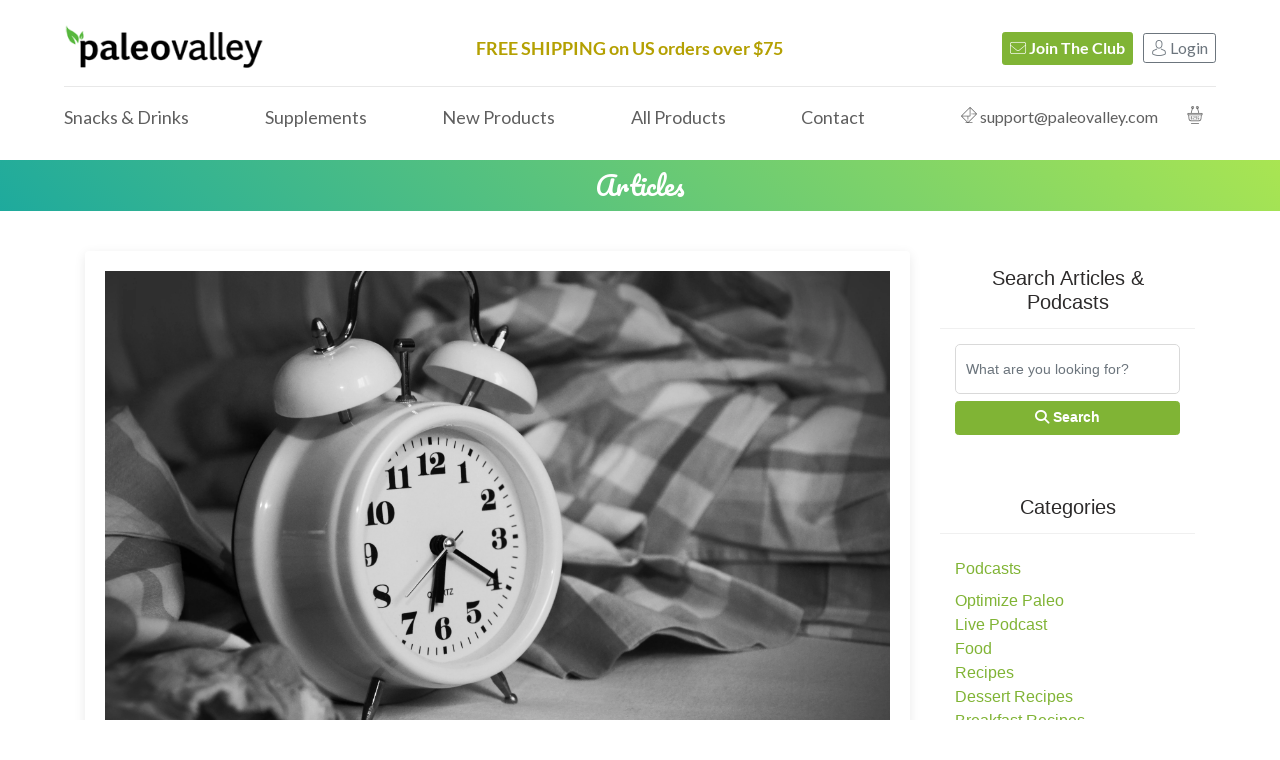

--- FILE ---
content_type: text/html; charset=UTF-8
request_url: https://paleovalley.com/articles/got-sleep
body_size: 23681
content:
<!DOCTYPE html>
<html lang="en">




<head><script>(function(w,i,g){w[g]=w[g]||[];if(typeof w[g].push=='function')w[g].push(i)})
(window,'GTM-5J54JZL4','google_tags_first_party');</script><script>(function(w,d,s,l){w[l]=w[l]||[];(function(){w[l].push(arguments);})('set', 'developer_id.dY2E1Nz', true);
		var f=d.getElementsByTagName(s)[0],
		j=d.createElement(s);j.async=true;j.src='/ov8m/';
		f.parentNode.insertBefore(j,f);
		})(window,document,'script','dataLayer');</script>
    <meta charset="utf-8">
    <meta http-equiv="X-UA-Compatible" content="IE=edge">
    <meta name="viewport" content="width=device-width, initial-scale=1, shrink-to-fit=no">
    <meta name="author" content="Paleovalley">
    <meta name="description" content="">
    
    <meta name="robots" content="index, follow" />
    

    <title>Paleovalley | Got Sleep?</title>

    

    <!-- CSS -->
    <script src="https://kit.fontawesome.com/79eee67b34.js" crossorigin="anonymous" type="69f67cf4fc7d1a71a94eaa49-text/javascript"></script>
    <link rel="stylesheet" href="/assets/pv/css/all.css?1765504567">

    <!-- font -->
    
    
    <style type="text/css">@font-face {font-family:Lato;font-style:normal;font-weight:300;src:url(/cf-fonts/s/lato/5.0.18/latin-ext/300/normal.woff2);unicode-range:U+0100-02AF,U+0304,U+0308,U+0329,U+1E00-1E9F,U+1EF2-1EFF,U+2020,U+20A0-20AB,U+20AD-20CF,U+2113,U+2C60-2C7F,U+A720-A7FF;font-display:swap;}@font-face {font-family:Lato;font-style:normal;font-weight:300;src:url(/cf-fonts/s/lato/5.0.18/latin/300/normal.woff2);unicode-range:U+0000-00FF,U+0131,U+0152-0153,U+02BB-02BC,U+02C6,U+02DA,U+02DC,U+0304,U+0308,U+0329,U+2000-206F,U+2074,U+20AC,U+2122,U+2191,U+2193,U+2212,U+2215,U+FEFF,U+FFFD;font-display:swap;}@font-face {font-family:Lato;font-style:normal;font-weight:400;src:url(/cf-fonts/s/lato/5.0.18/latin/400/normal.woff2);unicode-range:U+0000-00FF,U+0131,U+0152-0153,U+02BB-02BC,U+02C6,U+02DA,U+02DC,U+0304,U+0308,U+0329,U+2000-206F,U+2074,U+20AC,U+2122,U+2191,U+2193,U+2212,U+2215,U+FEFF,U+FFFD;font-display:swap;}@font-face {font-family:Lato;font-style:normal;font-weight:400;src:url(/cf-fonts/s/lato/5.0.18/latin-ext/400/normal.woff2);unicode-range:U+0100-02AF,U+0304,U+0308,U+0329,U+1E00-1E9F,U+1EF2-1EFF,U+2020,U+20A0-20AB,U+20AD-20CF,U+2113,U+2C60-2C7F,U+A720-A7FF;font-display:swap;}@font-face {font-family:Lato;font-style:normal;font-weight:700;src:url(/cf-fonts/s/lato/5.0.18/latin/700/normal.woff2);unicode-range:U+0000-00FF,U+0131,U+0152-0153,U+02BB-02BC,U+02C6,U+02DA,U+02DC,U+0304,U+0308,U+0329,U+2000-206F,U+2074,U+20AC,U+2122,U+2191,U+2193,U+2212,U+2215,U+FEFF,U+FFFD;font-display:swap;}@font-face {font-family:Lato;font-style:normal;font-weight:700;src:url(/cf-fonts/s/lato/5.0.18/latin-ext/700/normal.woff2);unicode-range:U+0100-02AF,U+0304,U+0308,U+0329,U+1E00-1E9F,U+1EF2-1EFF,U+2020,U+20A0-20AB,U+20AD-20CF,U+2113,U+2C60-2C7F,U+A720-A7FF;font-display:swap;}@font-face {font-family:Lato;font-style:normal;font-weight:900;src:url(/cf-fonts/s/lato/5.0.18/latin/900/normal.woff2);unicode-range:U+0000-00FF,U+0131,U+0152-0153,U+02BB-02BC,U+02C6,U+02DA,U+02DC,U+0304,U+0308,U+0329,U+2000-206F,U+2074,U+20AC,U+2122,U+2191,U+2193,U+2212,U+2215,U+FEFF,U+FFFD;font-display:swap;}@font-face {font-family:Lato;font-style:normal;font-weight:900;src:url(/cf-fonts/s/lato/5.0.18/latin-ext/900/normal.woff2);unicode-range:U+0100-02AF,U+0304,U+0308,U+0329,U+1E00-1E9F,U+1EF2-1EFF,U+2020,U+20A0-20AB,U+20AD-20CF,U+2113,U+2C60-2C7F,U+A720-A7FF;font-display:swap;}@font-face {font-family:Pacifico;font-style:normal;font-weight:400;src:url(/cf-fonts/s/pacifico/5.0.11/latin-ext/400/normal.woff2);unicode-range:U+0100-02AF,U+0304,U+0308,U+0329,U+1E00-1E9F,U+1EF2-1EFF,U+2020,U+20A0-20AB,U+20AD-20CF,U+2113,U+2C60-2C7F,U+A720-A7FF;font-display:swap;}@font-face {font-family:Pacifico;font-style:normal;font-weight:400;src:url(/cf-fonts/s/pacifico/5.0.11/vietnamese/400/normal.woff2);unicode-range:U+0102-0103,U+0110-0111,U+0128-0129,U+0168-0169,U+01A0-01A1,U+01AF-01B0,U+0300-0301,U+0303-0304,U+0308-0309,U+0323,U+0329,U+1EA0-1EF9,U+20AB;font-display:swap;}@font-face {font-family:Pacifico;font-style:normal;font-weight:400;src:url(/cf-fonts/s/pacifico/5.0.11/cyrillic-ext/400/normal.woff2);unicode-range:U+0460-052F,U+1C80-1C88,U+20B4,U+2DE0-2DFF,U+A640-A69F,U+FE2E-FE2F;font-display:swap;}@font-face {font-family:Pacifico;font-style:normal;font-weight:400;src:url(/cf-fonts/s/pacifico/5.0.11/latin/400/normal.woff2);unicode-range:U+0000-00FF,U+0131,U+0152-0153,U+02BB-02BC,U+02C6,U+02DA,U+02DC,U+0304,U+0308,U+0329,U+2000-206F,U+2074,U+20AC,U+2122,U+2191,U+2193,U+2212,U+2215,U+FEFF,U+FFFD;font-display:swap;}@font-face {font-family:Pacifico;font-style:normal;font-weight:400;src:url(/cf-fonts/s/pacifico/5.0.11/cyrillic/400/normal.woff2);unicode-range:U+0301,U+0400-045F,U+0490-0491,U+04B0-04B1,U+2116;font-display:swap;}</style>

    <!-- icons -->
    <link rel="icon" href="https://s3.amazonaws.com/Paleovalley/images/favicon.ico">
    <!-- icons -->

    <!-- Jquery -->
    <script src="https://cdnjs.cloudflare.com/ajax/libs/jquery/3.6.4/jquery.min.js" integrity="sha512-pumBsjNRGGqkPzKHndZMaAG+bir374sORyzM3uulLV14lN5LyykqNk8eEeUlUkB3U0M4FApyaHraT65ihJhDpQ==" crossorigin="anonymous" referrerpolicy="no-referrer" type="69f67cf4fc7d1a71a94eaa49-text/javascript"></script>

    <script type="69f67cf4fc7d1a71a94eaa49-text/javascript">
    window.dataLayer = window.dataLayer || [];
    window.ElevarDataLayer = window.ElevarDataLayer || [];
    let userProperties = {
        visitor_type: "guest"
    };
    var userCartTotal = '0.00';
    const MIXPANEL_CUSTOM_LIB_URL = "https://mp.paleovalley.com/lib.min.js";
</script>



<!-- Google Tag Manager -->
<script type="69f67cf4fc7d1a71a94eaa49-text/javascript">(function(w,d,s,l,i){w[l]=w[l]||[];w[l].push({'gtm.start':
        new Date().getTime(),event:'gtm.js'});var f=d.getElementsByTagName(s)[0],
    j=d.createElement(s),dl=l!='dataLayer'?'&l='+l:'';j.async=true;j.src=
    'https://www.googletagmanager.com/gtm.js?id='+i+dl;f.parentNode.insertBefore(j,f);
})(window,document,'script','dataLayer','GTM-5J54JZL4');</script>
<!-- End Google Tag Manager -->

<script type="69f67cf4fc7d1a71a94eaa49-module">
    const settings = { proxyPath: "/elevar" }; // your proxy path
    const config = (await import("/elevar/static/configs/default/8be16d82-c394-4482-bd4d-ba0a475c05b8/config.js")).default;

    if (config.sources.agnostic) {
        const scriptUrl = settings.proxyPath
            ? settings.proxyPath + config.sources.agnostic.script_src_agnostic_proxied
            : config.sources.agnostic.script_src_agnostic;

        if (scriptUrl) {
            const {handler} = await import(scriptUrl);
            await handler(config, settings);
        }
    }
</script>

<script type="69f67cf4fc7d1a71a94eaa49-text/javascript">

    (function(f,b){if(!b.__SV){var e,g,i,h;window.mixpanel=b;b._i=[];b.init=function(e,f,c){function g(a,d){var b=d.split(".");2==b.length&&(a=a[b[0]],d=b[1]);a[d]=function(){a.push([d].concat(Array.prototype.slice.call(arguments,0)))}}var a=b;"undefined"!==typeof c?a=b[c]=[]:c="mixpanel";a.people=a.people||[];a.toString=function(a){var d="mixpanel";"mixpanel"!==c&&(d+="."+c);a||(d+=" (stub)");return d};a.people.toString=function(){return a.toString(1)+".people (stub)"};i="disable time_event track track_pageview track_links track_forms track_with_groups add_group set_group remove_group register register_once alias unregister identify name_tag set_config reset opt_in_tracking opt_out_tracking has_opted_in_tracking has_opted_out_tracking clear_opt_in_out_tracking start_batch_senders people.set people.set_once people.unset people.increment people.append people.union people.track_charge people.clear_charges people.delete_user people.remove".split(" ");
        for(h=0;h<i.length;h++)g(a,i[h]);var j="set set_once union unset remove delete".split(" ");a.get_group=function(){function b(c){d[c]=function(){call2_args=arguments;call2=[c].concat(Array.prototype.slice.call(call2_args,0));a.push([e,call2])}}for(var d={},e=["get_group"].concat(Array.prototype.slice.call(arguments,0)),c=0;c<j.length;c++)b(j[c]);return d};b._i.push([e,f,c])};b.__SV=1.2;e=f.createElement("script");e.type="text/javascript";e.async=!0;e.src="undefined"!==typeof MIXPANEL_CUSTOM_LIB_URL?
        MIXPANEL_CUSTOM_LIB_URL:"file:"===f.location.protocol&&"//cdn.mxpnl.com/libs/mixpanel-2-latest.min.js".match(/^\/\//)?"https://cdn.mxpnl.com/libs/mixpanel-2-latest.min.js":"//cdn.mxpnl.com/libs/mixpanel-2-latest.min.js";g=f.getElementsByTagName("script")[0];g.parentNode.insertBefore(e,g)}})(document,window.mixpanel||[]);

    function getCookie(cname) {
        let name = cname + "=";
        let ca = document.cookie.split(';');
        for(let i = 0; i < ca.length; i++) {
            let c = ca[i];
            while (c.charAt(0) == ' ') {
                c = c.substring(1);
            }
            if (c.indexOf(name) == 0) {
                return c.substring(name.length, c.length);
            }
        }
        return "";
    }

    let cookieConsent = getCookie("CookieConsent");
    let dnt = true;
    if (cookieConsent !== "") {
        if (cookieConsent.includes('statistics:false')) {
            dnt = false
        }
    }

    mixpanel.init('42e5d2e7620d0cabac86023873801392', {
        api_host: "https://mp.paleovalley.com",
        debug: false,
        ignore_dnt: dnt,
        secure_cookie: true,
        loaded: function(mixpanel) {
            distinct_id = mixpanel.get_distinct_id();
            var mpId = document.getElementById("mp_id");
            if (mpId) {
                mpId.value = distinct_id;
            }
            window.dataLayer = window.dataLayer || [];
            dataLayer.push({
                'mp_id': distinct_id,
                'user_id': distinct_id,
            });
        }
    });
</script>

<script type="69f67cf4fc7d1a71a94eaa49-text/javascript">!function(){try{!function(t,i){if(!i.version){window.tatari=i,i.init=function(t,n){var e=function(t,n){i[n]=function(){t.push([n].concat(Array.prototype.slice.call(arguments,0)))}};"track pageview identify".split(" ").forEach(function(t){e(i,t)}),i._i=t,i.config=n,i.pageview()},i.version="1.2.1";var n=t.createElement("script");n.type="text/javascript",n.async=!0,n.src="https://d2hrivdxn8ekm8.cloudfront.net/tag-manager/17594ac3-aa0b-4ac7-94b7-834cca438007-latest.js";var e=t.getElementsByTagName("script")[0];e.parentNode.insertBefore(n,e)}}(document,window.tatari||[])}catch(t){console.log(t)}}();tatari.init('17594ac3-aa0b-4ac7-94b7-834cca438007');</script>

<script type="69f67cf4fc7d1a71a94eaa49-text/javascript">

    !function(){
        var geq=window.geq=window.geq||[];if(geq.initialize) return;if (geq.invoked){
            if (window.console && console.error) {console.error("GE snippet included twice.");
            }return;
        }
        geq.invoked = true;geq.methods = ["page", "suppress", "trackOrder", "identify", "addToCart", "callBack", "event"];geq.factory = function(method){
            return function(){
                var args = Array.prototype.slice.call(arguments);args.unshift(method);geq.push(args);return geq;
            };};
        for (var i = 0; i < geq.methods.length; i++) {
            var key = geq.methods[i];geq[key] = geq.factory(key);} geq.load = function(key){
            var script = document.createElement("script");script.type = "text/javascript";script.async = true; if (location.href.includes("vge=true")) {
                script.src = "https://s3-us-west-2.amazonaws.com/jsstore/a/" + key + "/ge.js?v=" + Math.random();
            } else {
                script.src = "https://s3-us-west-2.amazonaws.com/jsstore/a/" + key + "/ge.js";
            } var first = document.getElementsByTagName("script")[0];first.parentNode.insertBefore(script, first);};geq.SNIPPET_VERSION = "1.6.1";
        geq.load("MVOH9DK");
    }();
</script>







<script type="69f67cf4fc7d1a71a94eaa49-text/javascript">
    window.dataLayer = window.dataLayer || [];
    window.dataLayer.push({
        'user_logged_in': 'false',
        'user_data': {
            'email_address': null,
            'phone_number': null,
            'address': {
                'first_name': null,
                'last_name': null,
                'street': null,
                'city': null,
                'region': null,
                'postal_code': null,
                'country': null
            }
        }
    });
    userProperties = {
        visitor_type: "guest"
    }
    userCartContents = '[]';
    userCartContents = JSON.parse(userCartContents);
    userLandingSite = '{elevar_landing_site}';
</script>




<script type="69f67cf4fc7d1a71a94eaa49-text/javascript">
    let blockEvent = false;
    const preventEventUntil = localStorage.getItem('prevent_dl_user_data');

    if (preventEventUntil) {
        let expiry = parseInt(preventEventUntil, 10);
        if (!Number.isNaN(expiry)) {
            if (expiry < 1e11) expiry *= 1000;
            if (Date.now() > expiry) {localStorage.removeItem('prevent_dl_user_data');} else {
                blockEvent = true;
            }
        }
    }

    // use blockEvent to decide whether to push the event
    if (!blockEvent) {
        /** Elevar Base Data Layer **/
        // Should be fired before all other events and on virtual page change
        window.ElevarDataLayer.push({
            event: "dl_user_data",
            cart_total: userCartTotal,
            user_properties: userProperties, // See user properties object below
            ecommerce: {
                currencyCode: "USD",
                cart_contents: {
                    products: userCartContents
                }
            }
        });
    }

</script>

<script type="69f67cf4fc7d1a71a94eaa49-text/javascript" async="" src="https://static.klaviyo.com/onsite/js/klaviyo.js?company_id=EGmzVx"></script>
<script type="69f67cf4fc7d1a71a94eaa49-text/javascript">
    !function(){if(!window.klaviyo){window._klOnsite=window._klOnsite||[];try{window.klaviyo=new Proxy({},{get:function(n,i){return"push"===i?function(){var n;(n=window._klOnsite).push.apply(n,arguments)}:function(){for(var n=arguments.length,o=new Array(n),w=0;w<n;w++)o[w]=arguments[w];var t="function"==typeof o[o.length-1]?o.pop():void 0,e=new Promise((function(n){window._klOnsite.push([i].concat(o,[function(i){t&&t(i),n(i)}]))}));return e}}})}catch(n){window.klaviyo=window.klaviyo||[],window.klaviyo.push=function(){var n;(n=window._klOnsite).push.apply(n,arguments)}}}}();
</script>

<script type="69f67cf4fc7d1a71a94eaa49-text/javascript" src="https://www.p20vtrk.com/scripts/sdk/everflow.js"></script>

<script type="69f67cf4fc7d1a71a94eaa49-text/javascript" src="https://api.goaffpro.com/loader.js?shop=ivnmmwqctb"></script>







<script type="69f67cf4fc7d1a71a94eaa49-application/javascript">(function(w,d,t,r,u){w[u]=w[u]||[];w[u].push({'projectId':'10000','properties':{'pixelId':'10145390'}});var s=d.createElement(t);s.src=r;s.async=true;s.onload=s.onreadystatechange=function(){var y,rs=this.readyState,c=w[u];if(rs&&rs!="complete"&&rs!="loaded"){return}try{y=YAHOO.ywa.I13N.fireBeacon;w[u]=[];w[u].push=function(p){y([p])};y(c)}catch(e){}};var scr=d.getElementsByTagName(t)[0],par=scr.parentNode;par.insertBefore(s,scr)})(window,document,"script","https://s.yimg.com/wi/ytc.js","dotq");</script>

<script type="69f67cf4fc7d1a71a94eaa49-text/javascript">
    function getQueryParam(url, param) {
        // Expects a raw URL
        param = param.replace(/[[]/, "\[").replace(/[]]/, "\]");
        var regexS = "[\?&]" + param + "=([^&#]*)",
            regex = new RegExp( regexS ),
            results = regex.exec(url);
        if (results === null || (results && typeof(results[1]) !== 'string' && results[1].length)) {
            return '';
        } else {
            return decodeURIComponent(results[1]).replace(/\W/gi, ' ');
        }
    };
    function campaignParams() {
        var campaign_keywords = 'utm_source utm_medium utm_campaign utm_content utm_term utm_audience'.split(' ')
            , kw = ''
            , params = {}
            , first_params = {};
        var index;
        for (index = 0; index < campaign_keywords.length; ++index) {
            kw = getQueryParam(document.URL, campaign_keywords[index]);
            if (kw.length) {
                params[campaign_keywords[index] + ' [last touch]'] = kw;
            }
        }
        for (index = 0; index < campaign_keywords.length; ++index) {
            kw = getQueryParam(document.URL, campaign_keywords[index]);
            if (kw.length) {
                first_params[campaign_keywords[index] + ' [first touch]'] = kw;
            }
        }
        mixpanel.people.set(params);
        mixpanel.people.set_once(first_params);
        mixpanel.register(params);
    }
    campaignParams();
</script>

<script type="69f67cf4fc7d1a71a94eaa49-text/javascript" async="" src="https://static.klaviyo.com/onsite/js/klaviyo.js?company_id=EGmzVx"></script>
<script type="69f67cf4fc7d1a71a94eaa49-text/javascript">
    !function(){if(!window.klaviyo){window._klOnsite=window._klOnsite||[];try{window.klaviyo=new Proxy({},{get:function(n,i){return"push"===i?function(){var n;(n=window._klOnsite).push.apply(n,arguments)}:function(){for(var n=arguments.length,o=new Array(n),w=0;w<n;w++)o[w]=arguments[w];var t="function"==typeof o[o.length-1]?o.pop():void 0,e=new Promise((function(n){window._klOnsite.push([i].concat(o,[function(i){t&&t(i),n(i)}]))}));return e}}})}catch(n){window.klaviyo=window.klaviyo||[],window.klaviyo.push=function(){var n;(n=window._klOnsite).push.apply(n,arguments)}}}}();
</script>




    </head>



<style>
.entry-content a {
    text-decoration: underline;
}
.entry-content .blog-social a {
    text-decoration: none !important;
}
.entry-content h2.entry-title a,
.entry-content .entry-title + a {
    text-decoration: none !important;
}
</style>
<body>

<script type="69f67cf4fc7d1a71a94eaa49-text/javascript">dataLayer.push({"experiment_name":"Dec 4 T581 2025 Menu Revamp","experiment_variation":"Control for Dec 4 T581 2025 Menu Revamp"});</script>


<!-- Google Tag Manager (noscript) -->
<noscript><iframe src="https://sst.paleovalley.com/ns.html?id=GTM-NF7LS9R"
height="0" width="0" style="display:none;visibility:hidden"></iframe></noscript>
<!-- End Google Tag Manager (noscript) -->




<style>
/* Nav Modals */
.modal {
  display: none;
  position: fixed;
  z-index: 15;
  padding-top: 5%;
  left: 0;
  top: 0;
  width: 100%;
  height: 100%;
  overflow: auto;
  background-color: rgb(0,0,0);
  background-color: rgba(0,0,0,0.6);
}
.modal-content {
    position: relative;
    background-color: #fefefe;
    margin: auto;
    border: none;
    width: 95%;
    max-width: 800px;
    box-shadow: 0 4px 8px 0 rgba(0,0,0,0.2),0 6px 20px 0 rgba(0,0,0,0.19);
    -webkit-animation-name: animatetop;
    -webkit-animation-duration: 0.4s;
    animation-name: animatetop;
    animation-duration: 0.4s
}
.new-tag-nav {
    color:#77b444;
    font-style: italic;
    font-weight:700;
}
.sold-out-nav {
    color: #dc3545;
    font-style: italic;
    font-weight: 700;
}
/* Add Animation */
@-webkit-keyframes animatetop {
    from {top:-300px; opacity:0}
    to {top:0; opacity:1}
}

@keyframes animatetop {
    from {top:-300px; opacity:0}
    to {top:0; opacity:1}
}

/* The Close Button */
.close {
    color: #9e9e9e;
    font-size: 32px;
    margin-top: 0px;
    position: absolute;
    top: 4px;
    right: 16px;
  }

  .close:hover,
  .close:focus {
    cursor: pointer;
    color: #6b6b6b;
  }

  .modal-header {
    padding: 2px 16px;
    background-color: #fff;
    text-align: center;
    position: relative;
    border-bottom: none;
    display: block;
  }

  .modal-body {
      padding: 20px 50px;
  }
  .modal-backdrop.show {
      height: 0;
      width: 0;
  }
  #loginModal .modal-title {
      text-align: left;
  }
  #loginModal .modal-header {
      padding: 10px 0 10px 5px;
      border-bottom: 1px solid #e0e0e0;
  }
    #nav-block-container {
        z-index: 10;
        position: relative;
        background-color: #fff;
    }
    .mob-nav-btn {
	    position: relative;
    }
    .mob-nav-btn span {
	    position: absolute;
	    left: 0;
	    top: 1px;
	    display: block;
	    height: 3px;
	    width: 100%;
	    background-color: #fff;
	    transition: all 0.25s ease-out;
    }
    .mob-nav-btn span.slice2 {
	    top: 7px;
    }
    .mob-nav-btn span.slice3 {
	    top: 13px;
    }
    .mob-nav-btn.open .slice1 {
	    transform: rotate(45deg);
	    top: 7px;
    }
    .mob-nav-btn.open .slice2 {
	    opacity: 0;
    }
    .mob-nav-btn.open .slice3 {
	    transform: rotate(-45deg);
	    top: 7px;
    }
    .nav-container .bottom-nav-flex .bottom-nav-col1 #headermenu2020 .headerfullwrap .menufullwrap #nav #menu-maintop li:hover .nav-main-list-title {
        color: #80b435 !important;
    }
    .logo {
        max-width: 200px;
    }
    .login-btn {
        position: relative;
        bottom: 2px;
    }
    .top-nav-flex {
        display: flex;
        justify-content: space-between;
        width: 100%;
        align-items: center;
    }
    #nav>ul#menu-maintop {
        margin: 0px;
        align-self: flex-start;
    }
    .search-flex {
        display: flex;
        justify-content: space-between;
        align-items: center;
    }
    .last-nav-list-item {
        padding-left: 20px;
    }
    #menu-maintop .last-nav-list-item:hover .keep-color {
        color: #5f5f5f;
    }
    #menu-maintop .last-nav-list-item .nav-email:hover,
    #menu-maintop .last-nav-list-item .nav-email:hover .icon-message:before,
    #menu-maintop .last-nav-list-item .nav-cart-icon:hover {
        transition: color 0.2s ease-in-out;
        color: #80b435;
    }
    .pagewidth-nav {
        max-width: 1300px;
        padding: 20px 5% 0 5%;
        margin: auto;
    }
    .mobilenavpull>span {
        width: 22px;
        height: 20px;
    }
    .mobilenavpull>span>span {
        background-color: #000;
    }
    .bg-light a:hover,
    #navmob ul.menu li a:hover,
    #navmob ul.menu>li>ul.sub-menu li a:hover {
        text-decoration: underline;
    }
    .top-nav-col4 {
        display: none;
        position: absolute;
        top: 21px;
        right: 15px;
    }
    .top-nav-col4 .icon-shopping-basket:before {
        font-size: 20px;
        color: #000;
    }
    .nav-buttons {
        font-size: 16px;
    }
    .hometestwonAug11-6prodspan .pagewidth {
        z-index: 2;
    }
    #navmob ul.menu {
        z-index: 4;
    }
    .drop-flex-col2 .badge {
        color: #df7a29;
        padding: .25em 0;
        background: none;
    }
    .cart-content .product .price {
        margin-top: 5px;
    }
    .cart-content .product .product-title {
        font-size: 14px;
        color: #5f5f5f;
        margin-bottom: 3px;
    }
    .qty {
        display: block;
        font-size: 75%;
        color: #5f5f5f;
        font-weight: 600;
    }
    .dropdown-nav-container {
    display: flex;
    justify-content: center;
    align-items: center;
    }
    .drop-flex-col1 {
        flex: 0 0 25%;
    }
    .drop-flex-col2 {
        flex: 0 0 75%; text-align: end;
    }
    .cart-content .product {
        overflow: visible;
        padding-right: 5px;
    }
    .cart-content .total-price {
        padding: 15px 0;
    }
    .log-out-nav-btn:hover a {
        color: #fff;
    }
    #nav ul.menu>li>ul.sub-menu {
        width: 320px;
    }
    @media only screen and (max-width: 1000px) {
        .fs {
            font-size: 16px;
        }
        .last-nav-list-item {
            padding-left: 20px;
        }
        .logo {
            max-width: 175px;
        }
        .email-container {
            display: none;
        }
    }
    @media only screen and (max-width: 870px) {
        .fs {
            display: none;
        }
    }
    @media only screen and (max-width: 768px) {
        #navmob.active {
            border-bottom: 2px solid #94c144;
        }
        .top-nav-col3 {
            display: none;
        }
        .top-nav-col4,
        .top-nav-flex {
            display: block;
        }
        .top-nav-col1 {
            text-align: center;
        }
        .mobilenavpull {
            left: 15px;
            top: -40px;
            width: 22px;
        }
        .mobilenavpull>span {
            width: 22px;
        }
        .mobilenavpull>span>span {
            margin: 0 0 0px;
            height: 3px;
        }
        .headerfullwrap {
            min-height: 0px;
            padding-top: 0px;
        }
        .pagewidth-nav {
            padding: 0%;
        }
        .top-nav-flex {
            padding: 5px 2%;
        }
        .cart-number {
            font-size: 10px !important;
            padding: 6px !important;
        }
        .top-nav-col4 .icon-shopping-basket:before {
            font-size: 22px;
        }
    }
    @media only screen and (max-width: 500px) {
        .logo {
            max-width: 175px;
            position: relative;
            right: 7px;
        }
        .mobilenavpull {
            top: -40px;
        }
        .top-nav-col4 {
            top: 20px;
        }
    }
    @media only screen and (max-width: 490px) {
    .tr-dropdown .menu-up {
        opacity: 0 !important;
        visibility: hidden !important;
        -webkit-transform: rotateX(0deg) !important;
        -moz-transform: rotateX(-75deg) !important;
        -ms-transform: rotateX(-75deg) !important;
        -o-transform: rotateX(-75deg) !important;
        transform: rotateX(-75deg) !important;
    }
    .mobilenavpull {
        top: -37px;
    }
}
.mobile-shipping-banner-container {
    padding: 10px 5px;
    background: #f7f7f7;
    position: relative;
    z-index: 9;
}
.free-ship-desk {
    display: block;
}
.mobile-shipping-banner-container {
    display: none;
}
@media only screen and (max-width: 768px) {
.free-ship-desk {
    display: none;
}
.mobile-shipping-banner-container {
    display: block;
}
.free-ship-mob {
    text-align: center;
    font-size: 20px;
}
}
@media only screen and (max-width: 495px) {
.free-ship-mob {
    font-size: 4.5vw;
}
}
</style>

<!-- Product Of The Month -->




<!-- Check is US for Free Shipping -->
<div class="mobile-shipping-banner-container">
    
    <h5 class="m-0 mx-auto free-ship-mob onethirty-header" style="color:#b4a002;">FREE SHIPPING on US orders over $75</h5>
    
</div>
<div class="nav-container" id="nav-block-container">
    <div class="pagewidth-nav">
        <div class="top-nav-flex">
            <div class="top-nav-col1">
                <a href="https://paleovalley.com/"><img class="logo" src="https://d2fc363sv189q.cloudfront.net/web/common/pv-logo.png" alt="Paleovalley-Logo"></a>
            </div>
            <div class="top-nav-col2 text-center">
                
                <h5 class="m-0 free-ship-desk onethirty-header" style="color:#b4a002;">FREE SHIPPING on US orders over $75</h5>
                
            </div>
            
            <div class="top-nav-col3">
            
            <div class="d-inline d-none d-md-inline-block">
                <button id="join-nav-btn" class="btn-primary btn btn-sm ml-2 join-popup-link d-none d-md-inline-block nav-buttons"><i class="fas fa-envelope" aria-hidden="true" style="font-weight: 100;"></i> Join The Club</button>
            </div>
            
            <div class="d-none d-md-inline-block">
                <button id="login-nav-btn" class="btn btn-outline-secondary btn-sm ml-2 pb-0 login-popup-link nav-buttons"><span class="icon icon-avatar"></span><span class="login-btn"> Login</span></button>
            </div>
            
            
            </div>
            <div class="top-nav-col4">
            <div class="cart-content tr-dropdown d-inline-block nav-cart-popover" style="padding: 0px 12px; line-height: 26px;">
                <a href="javascript:void(0)">
                    <span class="icon icon-shopping-basket"></span>
                    <!-- Cart Qty Mobile -->
                    <span class="cart-qty-container"></span>
                </a>
            </div>
            </div>
        </div>
        <div class="bottom-nav-flex">
            <div class="bottom-nav-col1">
                <div id="headermenu2020">
                    <div class="headerfullwrap">
                    <div class="menufullwrap">
                        <a id="mobilenavpull" class="mobilenavpull" href="javascript:void(0)">
                            <span class="mob-nav-btn">
                                <span class="slice1"></span>
                                <span class="slice2"></span>
                                <span class="slice3"></span>
                            </span>
                        </a>
                        <!-- Mobile Nav -->
                        <div id="navmob" class="menu-maintop-container">
                            <ul id="menu-maintop" class="menu">
                                <li class="bg-white">
                                    <a href="javascript:void(0)">Snacks &amp; Drinks</a>
                                    <ul class="sub-menu">
                                    <li class="bg-light"><a href="https://paleovalley.com/store/beef-sticks">100% Grass Fed Beef Sticks</a></li>
                                    <li class="bg-light"><a href="https://paleovalley.com/store/pasture-raised-chicken-sticks">Pasture-Raised Chicken Sticks</a></li>
                                    <li class="bg-light"><a href="https://paleovalley.com/store/grass-fed-venison-sticks">100% Grass Fed Venison Sticks</a></li>
                                    <li class="bg-light"><a href="https://paleovalley.com/store/pasture-raised-pork-sticks">Pasture-Raised Pork Sticks</a></li>
                                    <li class="bg-light"><a href="https://paleovalley.com/store/superfood-bars">Delicious Superfood Bars</a></li>
                                    <li class="bg-light"><a href="https://paleovalley.com/store/supergreens">Organic Supergreens</a></li>
                                    <li class="bg-light"><a href="https://paleovalley.com/store/grass-fed-bone-broth-protein">100% Grass Fed Bone Broth Protein </br><span class="new-tag-nav">NEW FLAVORS!</span></a></li>
                                    <li class="bg-light"><a href="https://paleovalley.com/store/whey-protein">100% Grass Fed Whey Protein</a></li>
                                    <li class="bg-light"><a href="https://paleovalley.com/store/essential-electrolytes">Essential Electrolytes </br><span class="new-tag-nav">NEW FLAVOR!</span></a></li>
                                    <li class="bg-light"><a href="https://paleovalley.com/store/superfood-golden-milk">Superfood Golden Milk</a></li>
                                    <li class="bg-light"><a href="https://paleovalley.com/store/coffee">Organic Coffee</a></li>
                                    </ul>
                                </li>
                                <li class="bg-white">
                                    <a href="javascript:void(0)">Supplements</a>
                                    <ul class="sub-menu">
                                        <li class="bg-light"><a href="https://paleovalley.com/store/neuro-effect">NeuroEffect</a></li>
                                        <li class="bg-light"><a href="https://paleovalley.com/store/grass-fed-organ-complex">Grass Fed Organ Complex</a></li>
                                        <li class="bg-light"><a href="https://paleovalley.com/store/turmeric-complex">Turmeric Complex</a></li>
                                        <li class="bg-light"><a href="https://paleovalley.com/store/essential-c-complex">Essential C Complex</a></li>
                                        <li class="bg-light"><a href="https://paleovalley.com/store/apple-cider-vinegar-complex">Apple Cider Vinegar Complex</a></li>
                                        <li class="bg-light"><a href="https://paleovalley.com/store/fish-roe">Wild Caught Fish Roe</a></li>
                                    </ul>
                                </li>
                                <li class="bg-white">
                                    <a href="javascript:void(0)">New Products</a>
                                    <ul class="sub-menu">
                                        <li class="bg-light"><a href="https://paleovalley.com/store/essential-electrolytes">Essential Electrolytes <span class="new-tag-nav">NEW FLAVOR!</span></a></li>
                                        <li class="bg-light"><a href="https://paleovalley.com/store/grass-fed-bone-broth-protein">100% Grass Fed Bone Broth Protein </br><span class="new-tag-nav">NEW FLAVORS!</span></a></li>
                                    </ul>
                                </li>
                                <li class="bg-white"><a href="https://paleovalley.com/store">Shop All Products</a></li>
                                <li class="bg-white rp-home rp-home-nav"><a href="javascript:void(0)">Contact</a></li>
                                <li class="bg-white"><a href="https://paleovalley.com/store/cart">View Cart</a></li>
                                
                                <li class="nav-item bg-white"><a class="nav-link" href="https://paleovalley.com/login">Login</a></li>
                                
                            </ul>
                        </div>
                        <!-- Desktop Nav -->
                        <div id="nav" class="menu-maintop-container">
                            <ul id="menu-maintop" class="menu">
                                <li>
                                    <a class="nav-main-list-title" href="javascript:void(0)">Snacks &amp; Drinks</a>
                                    <ul class="sub-menu">
                                        <li><a href="https://paleovalley.com/store/beef-sticks">100% Grass Fed Beef Sticks</a></li>
                                        <li><a href="https://paleovalley.com/store/pasture-raised-chicken-sticks">Pasture-Raised Chicken Sticks</a></li>
                                        <li><a href="https://paleovalley.com/store/grass-fed-venison-sticks">100% Grass Fed Venison Sticks</a></li>
                                        <li><a href="https://paleovalley.com/store/pasture-raised-pork-sticks">Pasture-Raised Pork Sticks</a></li>
                                        <li><a href="https://paleovalley.com/store/superfood-bars">Delicious Superfood Bars</a></li>
                                        <li><a href="https://paleovalley.com/store/supergreens">Organic Supergreens</a></li>
                                        <li><a href="https://paleovalley.com/store/grass-fed-bone-broth-protein">100% Grass Fed Bone Broth Protein </br><span class="new-tag-nav">NEW FLAVORS!</span></a></li>
                                        <li><a href="https://paleovalley.com/store/whey-protein">100% Grass Fed Whey Protein</a></li>
                                        <li><a href="https://paleovalley.com/store/essential-electrolytes">Essential Electrolytes </br><span class="new-tag-nav">NEW FLAVOR!</span></a></li>
                                        <li><a href="https://paleovalley.com/store/superfood-golden-milk">Superfood Golden Milk</a></li>
                                        <li><a href="https://paleovalley.com/store/coffee">Organic Coffee</a></li>
                                    </ul>
                                </li>
                                <li>
                                    <a class="nav-main-list-title" href="javascript:void(0)">Supplements</a>
                                    <ul class="sub-menu">
                                    <li><a href="https://paleovalley.com/store/neuro-effect">NeuroEffect</a></li>
                                    <li><a href="https://paleovalley.com/store/grass-fed-organ-complex">Grass Fed Organ Complex</a></li>
                                    <li><a href="https://paleovalley.com/store/turmeric-complex">Turmeric Complex</a></li>
                                    <li><a href="https://paleovalley.com/store/essential-c-complex">Essential C Complex</a></li>
                                    <li><a href="https://paleovalley.com/store/apple-cider-vinegar-complex">Apple Cider Vinegar Complex</a></li>
                                    <li><a href="https://paleovalley.com/store/fish-roe">Wild Caught Fish Roe</a></li>
                                    </ul>
                                </li>
                                <li>
                                    <a class="nav-main-list-title" href="javascript:void(0)">New Products</a>
                                    <ul class="sub-menu">
                                        <li><a href="https://paleovalley.com/store/essential-electrolytes">Essential Electrolytes <span class="new-tag-nav">NEW FLAVOR!</span></a></li>
                                        <li><a href="https://paleovalley.com/store/grass-fed-bone-broth-protein">100% Grass Fed Bone Broth Protein </br><span class="new-tag-nav">NEW FLAVORS!</span></a></li>
                                    </ul>
                                </li>
                                <li><a class="nav-main-list-title" href="https://paleovalley.com/store">All Products</a></li>
                                <li><a class="nav-main-list-title rp-home rp-home-nav" href="javascript:void(0)">Contact</a></li>
                                <li class="last-nav-list-item">
                                    <div class="search-flex">
                                        <div class="email-container" style="margin-right:16px;">
                                            <a href="javascript:void(0)" style="font-size: 16px;" class="border-0 d-inline-block keep-color nav-email rp-home rp-home-nav">
                                                <span class="icon icon-message keep-color nav-email"></span> <span class="__cf_email__" data-cfemail="cebdbbbebea1bcba8ebeafa2aba1b8afa2a2abb7e0ada1a3">[email&#160;protected]</span>
                                            </a>
                                        </div>
                                        <div class="cart-content tr-dropdown d-inline-block nav-cart-popover" style="padding: 0px 12px; line-height: 26px;">
                                            <a href="javascript:void(0)">
                                                <span class="icon icon-shopping-basket keep-color nav-cart-icon"></span>
                                                <!-- Cart Qty -->
                                                <span class="cart-qty-container"></span>
                                            </a>
                                        </div>
                                    </div>
                                </li>
                            </ul>
                        </div>
                    </div>
                    </div>
                </div>
            </div>
        </div>
    </div>
</div>

<!-- Login Modal Navbar -->
<div id="login-modal-nav-body" class="modal">
    <!-- Modal content -->
    <div class="modal-content" style="max-width: 500px; padding-top:10px">
        <div class="modal-header" style="position: static; border-bottom: solid 1px #ececec; padding-bottom: 10px;">
            <h5 class="modal-title" style="text-align: left;color:#222222;">Customer Login:</h5>
            <button id="login-nav-close" type="button" class="close">
                <span aria-hidden="true" style="color: #000; font-size: 25px;">&times;</span>
            </button>
        </div>
        <div class="modal-body" style="padding: 20px 3%;">
                <form id="loginForm" class="form-signin" method="post" action="https://paleovalley.com/articles/got-sleep"  >
<div class='hiddenFields'>
<input type="hidden" name="visitor_action" value="login" />
<input type="hidden" name="RET" value="https://paleovalley.com/articles/got-sleep" />
<input type="hidden" name="site_id" value="1" />
<input type="hidden" name="csrf_token" value="866271c612ba4aaeaec035fbcaf4f7459d546041" />
</div>


                

                <div class="form-label-group">
                    <input type="email" id="username" name="username" class="form-control" placeholder="Email address" required autofocus>
                    <label for="username">Email address</label>
                </div>

                <div class="form-label-group">
                    <input type="password" id="password" name="password" class="form-control" placeholder="Password" required>
                    <label for="password">Password</label>
                </div>

                <div class="checkbox mb-3" style="display:none;">
                    <label>
                        <input type="checkbox" value="remember-me"> Remember me
                    </label>
                </div>
                <button type="submit" class="btn btn-lg btn-primary btn-block" type="submit">Sign in</button>
                </form>
                <div class="mt-5 mb-3 text-center">
                    <a href="https://paleovalley.com/forgot-password">Did You Forget Your Password? Click Here</a>
                </div>
        </div>
    </div>
</div>
<!-- Join The Club Navbar -->
<div id="join-modal-nav-body" class="modal">
    <!-- Modal content -->
    <div class="modal-content" style="max-width: 500px;">
        <div class="modal-body" style="position: relative;">
            <button style="position: absolute; top: 5px; right: 15px; height:0; width: 20px;" id="join-nav-close" type="button" class="close">
                <span aria-hidden="true" style="color: #000; font-size: 25px;">&times;</span>
            </button>
            <div role="document">
                <div class="klaviyo-form-XGHFDc"></div>
            </div>
        </div>
    </div>
</div>

<script data-cfasync="false" src="/cdn-cgi/scripts/5c5dd728/cloudflare-static/email-decode.min.js"></script><script defer type="69f67cf4fc7d1a71a94eaa49-text/javascript">
document.addEventListener("DOMContentLoaded", function() {
    if (window.jQuery) {
        $(function() {
            $('document').ready(function(){
                $('.mob-nav-btn').click(function(e) {$(e.currentTarget).toggleClass('open');});
                // Nav Modals
                let loginModalBody = document.getElementById('login-modal-nav-body');
                let joinModalBody = document.getElementById('join-modal-nav-body');

                $('#login-nav-btn').on('click', () => {$('#login-modal-nav-body').show();})
                $('#login-nav-close').on('click', () => {$('#login-modal-nav-body').hide();})
                $('#join-nav-btn').on('click', () => {$('#join-modal-nav-body').show();})
                $('#join-nav-close').on('click', () => {$('#join-modal-nav-body').hide();})
                window.onclick = function(event) {
                    if(event.target == loginModalBody) {
                        loginModalBody.style.display = "none"
                    }
                    else if(event.target == joinModalBody) {
                        joinModalBody.style.display = "none"
                    }
                    else {return;}
                }
                //  Cart Count Load
                $('.cart-qty-container').load('https://paleovalley.com/ajax/cart-qty');
            });//End Document.ready
        });
    }
});
</script>

<script type="69f67cf4fc7d1a71a94eaa49-text/javascript">mixpanel.track("Experiment Triggered", {"Experiment": "Dec 4 T581 2025 Menu Revamp", "Variation": "Control for Dec 4 T581 2025 Menu Revamp"});</script>


<div class="tr-xs-p text-center home-slider slider-two">
    <div class="container">
        <div class="page-title">
            <h1>Articles</h1>
        </div>
    </div><!-- /.container -->
</div><!-- /.tr-breadcrumb -->

<div class="main-content bg-color blog-details">
    <div class="container">
        <div class="row">
            <div class="col-md-8 col-lg-9 push-md-4 push-lg-3">
                
                <div class="tr-blog blog-two">
                    
                    <div class="tr-post tr-section">
                        <div class="entry-header">
                            <div class="entry-thumbnail">
                                
                                <img src="https://r2.paleovalley.com/images/articles/pexels-photo-271818.jpeg" alt="Image" class="img-fluid">
                                
                            </div>
                        </div>
                        <div class="entry-content">
                            <div class="d-none">
                                <span><span>Dec</span>21</span>
                            </div>
                            <div class="mb-2 d-block float-sm-none float-md-right" id="topsocial">
                                <!-- <span style="display:inline-block;margin-right:5px;"><div class="fb-like" data-href="https://paleovalley.com/articles/got-sleep" data-send="false" data-layout="box_count" data-show-faces="false" data-width="450" data-action="like" data-font="lucida grande" data-colorscheme="light"></div></span> -->
                                <span style="display:inline-block;margin-right:5px;"><a href="https://twitter.com/share" data-url="https://paleovalley.com/articles/got-sleep" data-text="Got Sleep?" data-count="vertical" data-lang="en" data-size="medium" class="twitter-share-button">Tweet</a></span>
                                <span style="display:inline-block;margin-right:5px;"><div class="g-plusone" data-href="https://paleovalley.com/articles/got-sleep" data-annotation="bubble" data-size="tall" data-action="+1"></div></span>
                                <span style="display:inline-block;"><a href="https://pinterest.com/pin/create/button/?url=https%3A%2F%2Fpaleovalley.com%2Farticles%2Fgot-sleep&media=https%3A%2F%2Fr2.paleovalley.com%2Fimages%2Farticles%2Fpexels-photo-271818.jpeg&description=Got%20Sleep%3F" class="pin-it-button" count-layout="vertical"><img border="0" src="//assets.pinterest.com/images/PinExt.png" title="Pin It" /></a></span>
                            </div>
                            
                            <div class="entry-meta">
                                <ul class="global-list">
                                    <li>Autumn Smith</li>
                                </ul>
                            </div>
                            
                            <h1 class="entry-title">Got Sleep?</h1>
                            
                            <div text="lead">Are you Getting Enough Sleep?? </div>
                            

                            
                            <p>I&#39;m just checking in today to make sure you&#39;re not having trouble sleeping. Because if you are, it could put a real damper on your results.</p>

<p>In fact, according to Patrick Holoford, author of Optimal Nutrition, even one night of inadequate sleep can cause blood sugar surges and hormonal fluctuations that increase carbohydrate cravings and promote weight gain. It can also lead to an unstable mood, energy fluctuations AND accelerated aging.</p>

<p>As a new mother, you better believe I&#39;ve seen this principle in action. When I&#39;m well rested, I&#39;m calm, cool, collected and positive dietary decisions are effortless. BUT, when I&#39;m up in the middle of the night a million times, the next day I&#39;m a hot mess and my cravings for junk food are out of control!</p>

<p>So getting the sweet sleep you need MUST be a priority!</p>

<h3>Here are a few fun tips that will help you get your precious health-enhancing (and appetite-suppressing) zzzz&#39;s...</h3>

<ul>
	<li>Dim your lights 2 hours before bedtime</li>
	<li>Eliminate all dietary stimulants like soda, energy drinks, sugar, coffee, caffeinated teas, etc. (I hope you&#39;ve already done this!)</li>
	<li>Use <a href="http://amzn.to/2hVZSUc" target="_blank">Lavender essential oils.</a> (This is pretty amazing!)</li>
	<li>Cover all light and unplug all electrical devices in your room</li>
	<li>Keep your window open and your room around 65 degrees</li>
	<li>Listen to calming music before bedtime</li>
	<li>Take a bubble bath with magnesium salts 90 minutes before your bedtime (your temperature will drop 90 minutes afterward which will help ease you into slumberland!)</li>
	<li>Don&#39;t use commercial body care products around bedtime (or ever!) which can incite a stress response</li>
	<li>Drink banana tea! Cut off the ends of a banana and boil the banana (and the peel!) in hot water for 3-10 minutes. Pour the magnesium-packed water in a mug and enjoy. Magnesium helps your body relax and sleep expert Dr. Michael Breus and husband swear by it!</li>
</ul>

<p>And a special note to all my friends who believe they simply don&#39;t require as much sleep as everyone else: you&#39;re probably wrong! About 40% of my clients believe they belong to this "need less sleep" category but only 5% of the population actually does. About 7-8 hours should be your nightly goal.</p>

<p>OH! and I just got done recording an incredibly fascinating podcast about WHEN you should be sleeping for best results with Dr. Michael Breus, a sleep expert you may have seen on the Dr. Oz show and the author of The Power of When!</p>

<p>Spoiler alert: It&#39;s different for everyone!</p>

<p>Fortunately, he&#39;s created a handy little quiz that can you can take here (<a href="https://thepowerofwhenquiz.com/" target="_blank">thepowerofwhenquiz.com</a>) so you can learn all about WHEN you should be sleeping (and eating, and asking your boss for a raise and even a little bit about your personality). Truly fascinating stuff. So take the quiz and <a href="https://paleovalley.com/podcast/ep.-43-the-power-of-when-with-sleep-expert-dr.-michael-breus" target="_blank">listen to our super fun podcast here with Dr. Breus here.</a></p>

<p>Whatever you do, just use the tips above and prioritize those glorious zzzzz&#39;s so you can keep your results coming!</p>
                            

                            <div class="clearfix"></div>

                            <div class="blog-social">
                                <h4>Tags:</h4>
                                
                                <a href="https://paleovalley.com/articles/tag/sleep" class="d-inline-block border border-light rounded m-1 p-1">sleep</a>
                                
                                <a href="https://paleovalley.com/articles/tag/sleeping+problems" class="d-inline-block border border-light rounded m-1 p-1">sleeping problems</a>
                                
                                <a href="https://paleovalley.com/articles/tag/paleovalley" class="d-inline-block border border-light rounded m-1 p-1">paleovalley</a>
                                
                                <a href="https://paleovalley.com/articles/tag/nutrition" class="d-inline-block border border-light rounded m-1 p-1">nutrition</a>
                                
                                <a href="https://paleovalley.com/articles/tag/essential+oils" class="d-inline-block border border-light rounded m-1 p-1">essential oils</a>
                                
                                <a href="https://paleovalley.com/articles/tag/banana+tea" class="d-inline-block border border-light rounded m-1 p-1">banana tea</a>
                                
                                <a href="https://paleovalley.com/articles/tag/sleep+depravation" class="d-inline-block border border-light rounded m-1 p-1">sleep depravation</a>
                                
                                <a href="https://paleovalley.com/articles/tag/sleeping+tips" class="d-inline-block border border-light rounded m-1 p-1">sleeping tips</a>
                                
                            </div>
                        </div>
                    </div>
                    
                </div>
                
                
            </div>

            <div class="col-md-4 col-lg-3 pull-md-8 pull-lg-9 d-none d-sm-block">
                <div class="gb-sidebar">
    <div class="widget-area">
        <div class="widget">
            <h3 class="widget_title">Search Articles & Podcasts</h3>
            <form id="searchform" method="post" action="https://paleovalley.com/"  >
<div class='hiddenFields'>
<input type="hidden" name="ACT" value="8" />
<input type="hidden" name="RES" value="" />
<input type="hidden" name="meta" value="kVvVD1XAGFmybHMmTEUT8aKsSv09SYqcwX9lbnhGASoG5LATMknp5NUO6PMrurFDwkdEAD790Wv+d/[base64]/L7CREZdYjWyFRGlKG+MuIPSBb9O0SVpMhB7JNb+n/85UHDqYeS2XcFeWCB31X2g89gadWXP6dfKIMZcg7c3mzIFVyEE6rZvrioaS1dly2eWIF5SeCKS66UvCTzhKY5kC/ACBtR1x7oi4BPo=" />
<input type="hidden" name="site_id" value="1" />
<input type="hidden" name="csrf_token" value="866271c612ba4aaeaec035fbcaf4f7459d546041" />
</div>


            <div class="bgsearch">
                <input type="text" class="form-control" name="keywords" id="s-top" value="" placeholder="What are you looking for?" />
                <button type="submit" class="btn btn-primary btn-block mt-2 searchbutton" value=""><i class="fas fa-search"></i> Search</button>
            </div>
            </form>
        </div><!-- /.widget -->
        <div class="widget widget_categories">
            <h3 class="widget_title">Categories</h3>
            <ul>
                
                
                <li><a href="https://paleovalley.com/podcast" title="Podcasts">Podcasts</a></li>
                
                
                
                <li class="p-0"><a href="https://paleovalley.com/articles/filter/category/optimize-paleo" title="Optimize Paleo">Optimize Paleo</a></li>
                
                
                
                <li class="p-0"><a href="https://paleovalley.com/articles/filter/category/live-podcast" title="Live Podcast">Live Podcast</a></li>
                
                
                
                <li class="p-0"><a href="https://paleovalley.com/articles/filter/category/food" title="Food">Food</a></li>
                
                
                
                <li class="p-0"><a href="https://paleovalley.com/articles/filter/category/recipes" title="Recipes">Recipes</a></li>
                
                
                
                <li class="p-0"><a href="https://paleovalley.com/articles/filter/category/dessert-recipes" title="Dessert Recipes">Dessert Recipes</a></li>
                
                
                
                <li class="p-0"><a href="https://paleovalley.com/articles/filter/category/breakfast-recipes" title="Breakfast Recipes">Breakfast Recipes</a></li>
                
                
                
                <li class="p-0"><a href="https://paleovalley.com/articles/filter/category/main-dish-recipes" title="Main Dish Recipes">Main Dish Recipes</a></li>
                
                
                
                <li class="p-0"><a href="https://paleovalley.com/articles/filter/category/side-dish-recipes" title="Side Dish Recipes">Side Dish Recipes</a></li>
                
                
                
                <li class="p-0"><a href="https://paleovalley.com/articles/filter/category/snack-recipes" title="Snack Recipes">Snack Recipes</a></li>
                
                
                
                <li class="p-0"><a href="https://paleovalley.com/articles/filter/category/drink-recipes" title="Drink Recipes">Drink Recipes</a></li>
                
                
                
                <li class="p-0"><a href="https://paleovalley.com/articles/filter/category/diy-skincare" title="DIY Skincare">DIY Skincare</a></li>
                
                
                
                <li class="p-0"><a href="https://paleovalley.com/articles/filter/category/supergreens-recipes" title="Supergreens Recipes">Supergreens Recipes</a></li>
                
                
                
                <li class="p-0"><a href="https://paleovalley.com/articles/filter/category/bone-broth-protein-powder-recipes" title="Bone Broth Protein Powder Recipes">Bone Broth Protein Powder Recipes</a></li>
                
                
                
                <li class="p-0"><a href="https://paleovalley.com/articles/filter/category/meat-stick-recipes" title="Meat Stick Recipes">Meat Stick Recipes</a></li>
                
                
                
                <li class="p-0"><a href="https://paleovalley.com/articles/filter/category/rurmeric-recipes" title="Turmeric Recipes">Turmeric Recipes</a></li>
                
                
                
                <li class="p-0"><a href="https://paleovalley.com/articles/filter/category/apple-cider-vinegar-recipes" title="Apple Cider Vinegar Recipes">Apple Cider Vinegar Recipes</a></li>
                
                
                
                <li class="p-0"><a href="https://paleovalley.com/articles/filter/category/essential-c-recipes" title="Essential C Recipes">Essential C Recipes</a></li>
                
                
                
                <li class="p-0"><a href="https://paleovalley.com/articles/filter/category/holiday-recipes" title="Holiday Recipes">Holiday Recipes</a></li>
                
                
                
                <li class="p-0"><a href="https://paleovalley.com/articles/filter/category/whey-recipes" title="Whey Recipes">Whey Recipes</a></li>
                
                
                
                <li class="p-0"><a href="https://paleovalley.com/articles/filter/category/superfood-bar-recipes" title="Superfood Bar Recipes">Superfood Bar Recipes</a></li>
                
                
                
                <li class="p-0"><a href="https://paleovalley.com/articles/filter/category/golden-milk-recipes" title="Golden Milk Recipes">Golden Milk Recipes</a></li>
                
                
                
                <li class="p-0"><a href="https://paleovalley.com/articles/filter/category/electrolyte-recipes" title="Electrolyte Recipes">Electrolyte Recipes</a></li>
                
                
                
                <li class="p-0"><a href="https://paleovalley.com/articles/filter/category/tallow-recipes" title="Tallow Recipes">Tallow Recipes</a></li>
                
                
                
                <li class="p-0"><a href="https://paleovalley.com/articles/filter/category/spice-blend-recipes" title="Spice Blend Recipes">Spice Blend Recipes</a></li>
                
                
                
                <li class="p-0"><a href="https://paleovalley.com/articles/filter/category/olive-oil-recipes" title="Olive Oil Recipes">Olive Oil Recipes</a></li>
                
                
                
                <li class="p-0"><a href="https://paleovalley.com/articles/filter/category/health" title="Health">Health</a></li>
                
                
                
                <li class="p-0"><a href="https://paleovalley.com/articles/filter/category/vitamins" title="Vitamins">Vitamins</a></li>
                
                
                
                <li class="p-0"><a href="https://paleovalley.com/articles/filter/category/autoimmune-disease" title="Autoimmune Disease">Autoimmune Disease</a></li>
                
                
                
                <li class="p-0"><a href="https://paleovalley.com/articles/filter/category/sleep" title="Sleep">Sleep</a></li>
                
                
                
                <li class="p-0"><a href="https://paleovalley.com/articles/filter/category/anxiety" title="Anxiety">Anxiety</a></li>
                
                
                
                <li class="p-0"><a href="https://paleovalley.com/articles/filter/category/mental-health" title="Mental Health">Mental Health</a></li>
                
                
                
                <li class="p-0"><a href="https://paleovalley.com/articles/filter/category/leaky-gut" title="Leaky Gut">Leaky Gut</a></li>
                
                
                
                <li class="p-0"><a href="https://paleovalley.com/articles/filter/category/pregnancy" title="Pregnancy">Pregnancy</a></li>
                
                
                
                <li class="p-0"><a href="https://paleovalley.com/articles/filter/category/beauty" title="Beauty">Beauty</a></li>
                
                
                
                <li class="p-0"><a href="https://paleovalley.com/articles/filter/category/gmo" title="GMO">GMO</a></li>
                
                
                
                <li class="p-0"><a href="https://paleovalley.com/articles/filter/category/weight-loss" title="Weight Loss">Weight Loss</a></li>
                
                
                
                <li class="p-0"><a href="https://paleovalley.com/articles/filter/category/cancer-prevention" title="Cancer Prevention">Cancer Prevention</a></li>
                
                
                
                <li class="p-0"><a href="https://paleovalley.com/articles/filter/category/stress" title="Stress">Stress</a></li>
                
                
                
                <li class="p-0"><a href="https://paleovalley.com/articles/filter/category/nausea" title="Nausea">Nausea</a></li>
                
                
                
                <li class="p-0"><a href="https://paleovalley.com/articles/filter/category/inflammation" title="Inflammation">Inflammation</a></li>
                
                
                
                <li class="p-0"><a href="https://paleovalley.com/articles/filter/category/digestion" title="Digestion">Digestion</a></li>
                
                
                
                <li class="p-0"><a href="https://paleovalley.com/articles/filter/category/menstrual-health" title="Menstrual Health">Menstrual Health</a></li>
                
                
                
                <li class="p-0"><a href="https://paleovalley.com/articles/filter/category/gut-health" title="Gut Health">Gut Health</a></li>
                
         
            </ul>
        </div><!-- /.widget -->

        <div class="widget widget_media_image" style="display:none;">
            <a href="https://paleovalley.com/beef-sticks"><img src="https://paleovalley.com/assets/images/promotions/sb-beef-sticks.jpg" alt="" class="img-fluid" /></a>
        </div><!-- /.widget -->
        
        <div class="widget widget_recent_entries">
            <h3 class="widget_title">Most Popular</h3>
            <ul>
                
                <li class="media">
                    <div class="media-body">
                        <span class="post-date">Nov 07, 2025</span>
                        <a href="https://paleovalley.com/articles/grain-free-bone-broth-stuffing-recipe">Grain-Free Bone Broth Stuffing Recipe</a>
                    </div>
                </li>
                
                <li class="media">
                    <div class="media-body">
                        <span class="post-date">Sep 23, 2025</span>
                        <a href="https://paleovalley.com/articles/golden-milk-tres-leches-cake-recipe">Golden Milk Tres Leches Cake Recipe</a>
                    </div>
                </li>
                
                <li class="media">
                    <div class="media-body">
                        <span class="post-date">Sep 10, 2025</span>
                        <a href="https://paleovalley.com/articles/saucy-thai-chicken-bowls-recipe">Saucy Thai Chicken Bowls Recipe</a>
                    </div>
                </li>
                
                <li class="media">
                    <div class="media-body">
                        <span class="post-date">Aug 21, 2025</span>
                        <a href="https://paleovalley.com/articles/chocolate-brownie-bite-fudge-pops-recipe">Chocolate Brownie Bite Fudge Pops Recipe</a>
                    </div>
                </li>
                
                <li class="media">
                    <div class="media-body">
                        <span class="post-date">Aug 15, 2025</span>
                        <a href="https://paleovalley.com/articles/ep327-the-missing-overlooked-longevity-nutrient-with-dr-joel-brind">EP327: The Missing &amp; Overlooked Longevity Nutrient with Dr. Joel Brind</a>
                    </div>
                </li>
                
                <li class="media">
                    <div class="media-body">
                        <span class="post-date">Aug 07, 2025</span>
                        <a href="https://paleovalley.com/articles/protein-packed-veggie-tots-recipe">Protein-Packed Veggie Tots Recipe</a>
                    </div>
                </li>
                
                <li class="media">
                    <div class="media-body">
                        <span class="post-date">Jul 31, 2025</span>
                        <a href="https://paleovalley.com/articles/good-for-you-electrolyte-gummies-recipe">Good-for-You Electrolyte Gummies Recipe</a>
                    </div>
                </li>
                
                <li class="media">
                    <div class="media-body">
                        <span class="post-date">Jul 16, 2025</span>
                        <a href="https://paleovalley.com/articles/easy-homemade-protein-bars-recipe">Easy Homemade Protein Bars Recipe</a>
                    </div>
                </li>
                
                <li class="media">
                    <div class="media-body">
                        <span class="post-date">Jul 11, 2025</span>
                        <a href="https://paleovalley.com/articles/ep326-clear-skin-from-within-with-dr-stacey-shillington">EP326: Clear Skin from Within with Dr. Stacey Shillington</a>
                    </div>
                </li>
                
                <li class="media">
                    <div class="media-body">
                        <span class="post-date">Jul 09, 2025</span>
                        <a href="https://paleovalley.com/articles/best-two-ingredient-chicken-marinade-recipe">Best Two Ingredient Chicken Marinade Recipe</a>
                    </div>
                </li>
                
            </ul>
        </div><!-- /.widget -->
        
    </div><!-- /.widget-area -->
</div><!-- /.gb-sidebar -->

            </div>
        </div><!-- /.row -->
    </div><!-- /.container -->
</div><!-- /.main-content -->

<!-- JS -->

<script src="https://cdnjs.cloudflare.com/polyfill/v3/polyfill.min.js" type="69f67cf4fc7d1a71a94eaa49-text/javascript"></script>
<script src="https://cdnjs.cloudflare.com/ajax/libs/jquery/3.6.4/jquery.min.js" integrity="sha512-pumBsjNRGGqkPzKHndZMaAG+bir374sORyzM3uulLV14lN5LyykqNk8eEeUlUkB3U0M4FApyaHraT65ihJhDpQ==" crossorigin="anonymous" referrerpolicy="no-referrer" type="69f67cf4fc7d1a71a94eaa49-text/javascript"></script>
<script src="https://cdnjs.cloudflare.com/ajax/libs/bootstrap/4.6.2/js/bootstrap.bundle.min.js" integrity="sha512-igl8WEUuas9k5dtnhKqyyld6TzzRjvMqLC79jkgT3z02FvJyHAuUtyemm/P/jYSne1xwFI06ezQxEwweaiV7VA==" crossorigin="anonymous" referrerpolicy="no-referrer" type="69f67cf4fc7d1a71a94eaa49-text/javascript"></script>
<script src="https://cdnjs.cloudflare.com/ajax/libs/vue/2.7.16/vue.min.js" integrity="sha512-Wx8niGbPNCD87mSuF0sBRytwW2+2ZFr7HwVDF8krCb3egstCc4oQfig+/cfg2OHd82KcUlOYxlSDAqdHqK5TCw==" crossorigin="anonymous" referrerpolicy="no-referrer" type="69f67cf4fc7d1a71a94eaa49-text/javascript"></script>

<script src="/assets/pv/js/slick.min.js?1765504567" type="69f67cf4fc7d1a71a94eaa49-text/javascript"></script>
<script src="/assets/pv/js/main.js?1765504567" type="69f67cf4fc7d1a71a94eaa49-text/javascript"></script>

<!-- Accessibility Code for "paleovalley.com" -->
<script type="69f67cf4fc7d1a71a94eaa49-text/javascript">
window.interdeal = {
    "sitekey": "46693e8e9952522dc0032ac2be14b417",
    "Position": "left",
    "domains": {
        "js": "https://cdn.equalweb.com/",
        "acc": "https://access.equalweb.com/"
    },
    "Menulang": "EN",
    "showTooltip": true,
    "btnStyle": {
      "vPosition": [
            "100%",
            "99%",
        ],
        "scale": [
            "0.4",
            "0.4"
        ],
        "color": {
            "main": "#6e7577",
            "second": "#ffffff",
        },
        "icon": {
            "type": 10,
            "shape": "circle",
            "outline": false
        }
    }
};
(function(doc, head, body){
    var coreCall             = doc.createElement('script');
    coreCall.src             = interdeal.domains.js + 'core/5.0.10/accessibility.js';
    coreCall.defer           = true;
    coreCall.integrity       = 'sha512-gKQdQe59Hw864B9Pbxo+0aPeJJQdKODsfg0Vwf+zIQcRS7uR+kd3oEX3ClAdDERLQbO5LmliXmzjNjrxkP5wgA==';
    coreCall.crossOrigin     = 'anonymous';
    coreCall.setAttribute('data-cfasync', true );
    body? body.appendChild(coreCall) : head.appendChild(coreCall);
})(document, document.head, document.body);
</script>



















<!-- Footer 23 Styles -->
<style>
.pagewidth-footer {
    max-width: 1300px;
    padding: 20px 5% 0 5%;
    margin: auto;
}
#footer-container .footer-top {
    overflow-y: hidden;
    background-color: #26493e;
    background-image: url(https://d2fc363sv189q.cloudfront.net/web/homepage/pv-footer-fruit.png);
    background-attachment: fixed;
    background-size: contain;
    background-repeat: no-repeat;
    background-position: left;
}
.mobile-footer-fruit {
    position: absolute;
    bottom: 0;
    left: 0;
    max-width: 90%;
    display: none;
}
#footer-container .terms-container a:hover {
    cursor: pointer;
    text-decoration: underline;
}
#footer-container .footer-widget li {
    margin-bottom: 5px;
}
#footer-container button.needsclick.go3894874857.kl-private-reset-css-Xuajs1 {
    border: none !important;
    background-color: #edb533 !important;
    align-self: center !important;
    height: 100% !important;
    padding: 10px !important;
}
#footer-container input#email_121780818 {
    border: none !important;
    height: 48px !important;
}
#footer-container form.needsclick.klaviyo-form.klaviyo-form-version-cid_1.kl-private-reset-css-Xuajs1 .needsclick.kl-private-reset-css-Xuajs1 .needsclick.kl-private-reset-css-Xuajs1 .needsclick.kl-private-reset-css-Xuajs1 {
    max-width: 240px;
}
#footer-container .desktop-show {
    display: block;
}
#footer-container .mobile-show {
    display: none;
}
.footer-b-left {
    border-left: solid  2px #1f3a33;
}
.break {
    display: none;
}
.dd-controller-m {
    display: none;
}
.dd-controller-d {
    display: block;
}
.dd-controller-m:hover {
    cursor: pointer;
}
.drop-contain {
    display: none;
}
@media only screen and (max-width: 991px) {
    #footer-container form.needsclick.klaviyo-form.klaviyo-form-version-cid_1.kl-private-reset-css-Xuajs1 .needsclick.kl-private-reset-css-Xuajs1 .needsclick.kl-private-reset-css-Xuajs1:nth-child(1) {
        display: block !important;
        flex: 0 0 100% !important;
        width: 100% !important;    
        max-width: 100% !important;
        margin: 0 auto!important;
        padding: 10px 0 0 0;
    }
    #footer-container form.needsclick.klaviyo-form.klaviyo-form-version-cid_1.kl-private-reset-css-Xuajs1 .needsclick.kl-private-reset-css-Xuajs1 .needsclick.kl-private-reset-css-Xuajs1:nth-child(2) {
        display: block !important;
        flex: 0 0 100% !important;
        max-width: 100% !important;
        width: 100% !important;
        margin: 0 auto !important;
        padding-top: 2px !important;
    }
    #footer-container form.needsclick.klaviyo-form.klaviyo-form-version-cid_1.kl-private-reset-css-Xuajs1 .needsclick.kl-private-reset-css-Xuajs1 .needsclick.kl-private-reset-css-Xuajs1:nth-child(2) button {
        width: 100% !important;
        max-width: 94% !important;
        padding: unset !important;
        padding-top: 15px !important;
        padding-bottom: 15px !important;
        white-space: unset !important;
    }
    .link-item {
        line-height: 1.1em;
        display: inline-block;
        padding-bottom: 5px;
    }
    .signup-title {
        margin-bottom: 0;
    }
}
@media only screen and (max-width: 767px) {
    #footer-container .col-sm-6 {
        flex: 0 0 45%;
        width: 45%;
        max-width: 45%;
        display: flex;
        flex-direction: column;
    }
    #footer-container .desktop-show {
        display: none;
    }
    #footer-container .mobile-show {
        display: block;
    }
    #foot-flex {
        flex-wrap: wrap-reverse;
        gap: 20px;
    }
    #email-signup,
    #email-signup p {
        text-align: center;
        margin: 0 auto;
        display: block;
    }
    #footer-container form.needsclick.klaviyo-form.klaviyo-form-version-cid_1.kl-private-reset-css-Xuajs1 .needsclick.kl-private-reset-css-Xuajs1 .needsclick.kl-private-reset-css-Xuajs1:nth-child(2) button {
        padding: 20px 0 !important;
        white-space: normal !important;
    }
    #footer-container form.needsclick.klaviyo-form.klaviyo-form-version-cid_1.kl-private-reset-css-Xuajs1 .needsclick.kl-private-reset-css-Xuajs1:nth-child(1) {
        margin: 0 auto !important;
        display: flex !important;
    }
    #footer-container form.needsclick.klaviyo-form.klaviyo-form-version-cid_1.kl-private-reset-css-Xuajs1 .needsclick.kl-private-reset-css-Xuajs1 .needsclick.kl-private-reset-css-Xuajs1:nth-child(1) {
        width: 90% !important;
        max-width: 300px !important;
        justify-content: center;
        display: flex !important;
        flex: 0 0 70% !important;
        padding: 10px 0 !important;
    }
    #footer-container form.needsclick.klaviyo-form.klaviyo-form-version-cid_1.kl-private-reset-css-Xuajs1 .needsclick.kl-private-reset-css-Xuajs1 .needsclick.kl-private-reset-css-Xuajs1:nth-child(2) {
        flex: 0 0 30% !important;
        padding-top: 0 !important;
        padding-bottom: 0 !important;
        align-self: center;
    }
    #footer-container input#email_121780818 {
        padding: 24px 0 24px 5px !important;
    }

    .footer-top.section-padding.position-relative {
        padding-top: 20px;
    }
    #footer-container input#email_121780818,
    #footer-container button.needsclick.go3894874857.kl-private-reset-css-Xuajs1 {
        width: 100% !important;
        display: block !important;
    }
    .m-width {
        width: 100%;
    }
    .footer-b-left {
        border-left: none;
    }
    #footer-top {
        padding-bottom: 0;
    }
    .link-list {
        padding-top: 10px;
    }
    #q-link-collapse {
        margin-bottom: 20px;
    }
    h3.signup-title {
        font-size: 26px;
    }
    .footer-green p.signup-desc {
        font-size: 16px;
    }
    .pagewidth-footer {
        padding:0 5%;
    }
    #footer-container form.needsclick.klaviyo-form.klaviyo-form-version-cid_1.kl-private-reset-css-Xuajs1 .needsclick.kl-private-reset-css-Xuajs1 .needsclick.kl-private-reset-css-Xuajs1:nth-child(1) {
        flex: 0 0 100% !important ;
        padding: 0 !important;
    }
}
@media only screen and (max-width: 510px) {
    .drop-arrow {
        transform: rotate(-90deg);
        transition: all 0.3s;
        font-size: 18px;
    }
    .drop-arrow.active {
        transform: rotate(0deg);
    }
    .dd-controller-m {
        display: inline;
    }
    .dd-controller-d {
        display: none;
    }
    .drop-contain {
        display: inline;
    }
    #footer-container .col-sm-6 {
        flex: 0 0 100%;
        width: 100%;
        max-width: 100%;
        flex-direction: row;
    }
    #footer-container .footer-top {
        background-size: cover;
        background-position: bottom;
    }
}
@media only screen and (max-width: 490px) {
    .break {
        display: block;
    }
    #footer-container form.needsclick.klaviyo-form.klaviyo-form-version-cid_1.kl-private-reset-css-Xuajs1 .needsclick.kl-private-reset-css-Xuajs1 .needsclick.kl-private-reset-css-Xuajs1:nth-child(1) {
        display: block !important;
        flex: 0 0 100% !important;
        width: 100% !important;    
        max-width: 100% !important;
        margin: 0 auto!important;
    }
    #footer-container form.needsclick.klaviyo-form.klaviyo-form-version-cid_1.kl-private-reset-css-Xuajs1 .needsclick.kl-private-reset-css-Xuajs1 .needsclick.kl-private-reset-css-Xuajs1:nth-child(2) {
        display: block !important;
        flex: 0 0 100% !important;
        max-width: 100% !important;
        width: 100% !important;
        margin: 0 auto !important;
        padding-top: 2px !important;
    }
    #footer-container form.needsclick.klaviyo-form.klaviyo-form-version-cid_1.kl-private-reset-css-Xuajs1 .needsclick.kl-private-reset-css-Xuajs1 .needsclick.kl-private-reset-css-Xuajs1:nth-child(2) button {
        width: 100% !important;
        max-width: 94% !important;
        padding: unset !important;
        padding-top: 12px !important;
        padding-bottom: 12px !important;
        white-space: unset !important;
    }
    #footer-container .klaviyo-form-WMPSFb {
        max-width: 90%;
        margin: 0 auto;
    }
    .link-item {
        font-size: 16px;
    }
    #footer-container .footer-top {
        background-image: none;
    }
    .mobile-footer-fruit {
        display: block;
    }
    #footer-container input#email_121780818 {
        padding: 0 0 0px 10px !important;
        width: 97% !important;
    }
}
</style>

<div id="footer-container" class="tr-footer d-print-none footer-green paralax-footer">
    <div id="footer-top" class="footer-top section-padding position-relative">
        <div class="container pagewidth-footer pt-0 pb-4">
            <img src="https://d2fc363sv189q.cloudfront.net/web/homepage/pv-footer-fruit.png" class="mobile-footer-fruit" alt="Fruit">
            <div class="row" id="foot-flex">
                <div class="col-md-3 col-lg-3 pl-0">
                    <div class="footer-widget desktop-show">
                        <div class="footer-logo pt-4">
                            <a href="https://paleovalley.com/"><img src="https://d2fc363sv189q.cloudfront.net/web/homepage/pv-logo-wg.png" alt="Paleovalley" style="max-width: 220px;" class="img-fluid w-100"></a>
                        </div>
                        <div class="footer-social">
                            <ul class="global-list pl-2">
                                <li><a href="https://instagram.com/paleovalley" target="_blank"><img style="max-width: 30px;" src="https://d2fc363sv189q.cloudfront.net/web/homepage/pv-ft-instagram.png" alt="Instagram Link"></a></li>
                                <li><a href="https://facebook.com/lovepaleovalley" target="_blank"><img style="max-width: 30px;" src="https://d2fc363sv189q.cloudfront.net/web/homepage/pv-ft-facebook.png" alt="Instagram Link"></a></li>
                            </ul>
                        </div>
                    </div>
                    <div class="d-inline-block pl-4 fb-like" data-href="https://facebook.com/lovepaleovalley" data-width="300" data-action="like" data-layout="button_count" data-show-faces="false" data-share="true"></div>
                </div>
                <div class="col-12 col-sm-6 col-md-2 col-lg-2">
                    <div class="footer-widget pl-3 footer-b-left">
                        <h3 class="dlt1 dd-controller-m" style="color: #edb533; font-size: 20px;" data-toggle="collapse" data-target="#q-link-collapse" aria-expanded="false" aria-controls="q-link-collapse">QUICK LINKS</h3>
                        <h3 class="dlt1 dd-controller-d mb-0 mb-md-3" style="color: #edb533; font-size: 20px;">QUICK LINKS</h3>
                        <a class="ml-2 drop-contain dc1" data-toggle="collapse" href="#q-link-collapse" role="button" aria-expanded="false" aria-controls="q-link-collapse"><i style="color:#edb533;" class="fas fa-caret-down drop-arrow da1"></i></a>
                        <ul id="q-link-collapse" class="global-list link-list">
                            <li><a class="text-white link-item" href="https://paleovalley.com/">Home</a></li>
                            <li><a class="text-white link-item" href="https://paleovalley.com/store">Store</a></li>
                            <li><a class="text-white link-item" href="https://paleovalley.com/articles">Articles</a></li>
                            <li><a class="text-white link-item" href="https://paleovalley.com/podcast">Podcasts</a></li>
                            <li><a class="text-white link-item" href="https://paleovalley.com/articles/filter/category/recipes">Recipes</a></li>
                            <li><a class="text-white link-item" href="https://paleovalley.com/about">About Us</a></li>
                            <li><a class="text-white link-item rp-home rp-home-nav-anchor" href="javascript:void(0)">Contact Us</a></li>
                            <li><a class="text-white link-item" href="https://paleovalley.com/partnerships">Partner With Us</a></li>
                        </ul>
                    </div>
                </div>
                <div class="col-12 col-sm-6 col-md-3 col-lg-3 pr-0">
                    <div class="footer-widget pl-3 footer-b-left">
                        <h3 class="dd-controller-m" style="color: #edb533; font-size: 20px;" data-toggle="collapse" data-target="#product-collapse" aria-expanded="false" aria-controls="product-collapse">SHOP</h3>
                        <h3 class="dd-controller-d mb-0 mb-md-3" style="color: #edb533; font-size: 20px;">TOP PRODUCTS</h3>
                        <a class="ml-2 drop-contain" data-toggle="collapse" href="#product-collapse" role="button" aria-expanded="false" aria-controls="product-collapse"><i style="color:#edb533;" class="fas fa-caret-down drop-arrow da2"></i></a>
                        <ul id="product-collapse" class="global-list link-list">
                            <li><a class="text-white link-item" href="https://paleovalley.com/store/beef-sticks">100% Grass Fed Beef Sticks</a></li>
                            <li><a class="text-white link-item" href="https://paleovalley.com/store/pasture-raised-pork-sticks">Pasture-Raised Pork Sticks</a></li>
                            <li><a class="text-white link-item" href="https://paleovalley.com/store/grass-fed-bone-broth-protein">100% Grass Fed Bone Broth Protein</a></li>
                            <li><a class="text-white link-item" href="https://paleovalley.com/store/grass-fed-organ-complex">100% Grass Fed Beef Organ Complex</a></li>
                            <li><a class="text-white link-item" href="https://paleovalley.com/store/essential-c-complex">Essential C Complex</a></li>
                            <li><a class="text-white link-item" href="https://paleovalley.com/store/apple-cider-vinegar-complex">Apple Cider Vinegar Complex</a></li>
                            <li><a class="text-white link-item" href="https://paleovalley.com/store/turmeric-complex">Turmeric Complex</a></li>
                            <li><a class="text-white link-item" href="https://paleovalley.com/store/supergreens">Supergreens</a></li>
                        </ul>
                    </div>
                </div>
                <div class="col-md-4 col-lg-4" id="email-signup">
                    <div class="footer-widget">
                        <h3 class="signup-title" style="color: #90a9a3; padding-left: 5px;">GET EXCLUSIVE <br class="break"> DEALS & MORE</h3>
                        <div style="position: relative; bottom: 30px;" class="klaviyo-form-WMPSFb"></div>
                        <p class="text-white pl-0 pl-md-2 position-relative signup-desc keep-size" style="max-width: 380px; bottom: 30px;">Get exclusive deals, health tips, and product updates simply by providing your email address above</p>
                    </div>
                </div>
            </div>
        </div>
    </div>
    <div class="footer-bottom clearfix py-4" style="background-color: #112a23; border-top: 0;">
        <div class="pagewidth-footer pt-0">
            <div class="mobile-show">
                <div class="footer-logo mb-0">
                    <a href="https://paleovalley.com/"><img src="https://d2fc363sv189q.cloudfront.net/web/homepage/pv-logo-wg.png" alt="Paleovalley" style="max-width: 220px; width: 100%;" class="img-fluid mb-2"></a>
                </div>
                <div class="mb-4 mt-2">
                    <ul class="global-list d-flex justify-content-center mx-auto">
                        <li class="px-2"><a href="https://instagram.com/paleovalley" target="_blank"><img style="max-width: 38px;" src="https://d2fc363sv189q.cloudfront.net/web/homepage/pv-ft-instagram.png" alt="Instagram Link"></a></li>
                        <li class="px-2"><a href="https://facebook.com/lovepaleovalley" target="_blank"><img style="max-width: 38px;" src="https://d2fc363sv189q.cloudfront.net/web/homepage/pv-ft-facebook.png" alt="Instagram Link"></a></li>
                    </ul>
                </div>
            </div>
            <div class="d-flex justify-content-between flex-wrap flex-md-nowrap pb-5 pb-sm-0">
                <div class="m-width copy-container mb-2 mb-md-0 mt-4 mt-md-0">
                    <p style=" color: #90a9a3;" class="text-center text-md-left mb-0 keep-size">Copyright &copy; 2025 Paleovalley</p>
                </div>
                <div class="text-white m-width terms-container">
                    <a style="color: #90a9a3;" class="mb-3 mb-sm-0 d-inline" href="https://paleovalley.com/legal/privacy-policy">Privacy Policy</a> <span style="color: #90a9a3;" class="d-inline">|</span> 
                    <a style="color: #90a9a3;" class="mb-3 mb-sm-0 d-inline" href="https://paleovalley.com/legal/terms-and-conditions">Terms & Conditions</a> <span style="color: #90a9a3;" class="d-inline">|</span> 
                    <a style="color: #90a9a3;" class="mb-3 mb-sm-0 d-inline" href="https://paleovalley.com/shipping-policy">Shipping Policy</a> <span style="color: #90a9a3;" class="d-inline">|</span> 
                    <a style="color: #90a9a3;" class="mb-3 mb-sm-0 d-inline" href="https://paleovalley.com/legal/health-disclaimer">Health Disclaimer</a>
                </div>
            </div>
        </div>
    </div>
</div>
<!-- Side Cart -->
<style>
    /* Cart Offer */
    .special-offer-container{display: none;}
    /* popup indexing fix */
    #sideCartModal {
        padding-right: 0 !important;
        z-index: 99999999999999 !important;
    }
    #attentive_overlay {
        z-index: 99999999 !important;

    }
    .tr-dropdown:hover>.tr-dropdown-menu {
        opacity: 0 !important;
        display: none !important;
    }
    .modal-dialog-slideout {
        background: #fff;
    }
    #slideover-container {
        margin: 0;
        float: right;
    }
    .modal.fade .modal-dialog.modal-dialog-slideout {
        -webkit-transform: translate(-100%,0);
        transform: translate(200%,0);
    }
    .modal.fade.show .modal-dialog.modal-dialog-slideout {
        -webkit-transform: translate(0,0);
        transform: translate(0%,0);
        flex-flow: column;
    }
    .modal-dialog-slideout .modal-content{
        border: 0;
    }
    #sideCartModal {
        padding-top: 0;
    }
    /* Fix body glitch on modal open */
    body {
        padding-right: 0px !important;
    }
    .modal-backdrop {
        background: transparent;
    }
    #sideCartModal .modal-content {
        animation-name: slide;
        width: 100%;
        max-width: 550px;
        border-top-right-radius: 0;
        border-bottom-right-radius: 0;
    }
    .text-base-sidecart {
        font-size: 1rem;
    }
    .text-lg-sidecart {
        font-size: 1.3rem !important;
    }
    .text-xl {
        font-size: 1.5rem;
    }
    .text-base-totals {
        font-size: 1.2rem;
    }
    .plus-minus:hover {
        background-color: #f3f4f6;
        cursor: pointer;
    }
    .close:hover {
        background-color: transparent;
    }
    .translate-x-full {
        -webkit-transform: translate(-100%,0);
        transform: translate(-100%,0);
    }
    button.slideout-x {
        top: -10px;
        right: 10px;
        opacity: 1;
        height: unset;
        width: unset;
    }
    .total-to-free-shipping {
        font-size: 1.3rem
    }
    .prod-img-border {
        height: 100px;
        width: 100px;
    }

    /* Cart Special Offer */
    .offer-col1 {
        width: 100%;
        max-width: 340px;
    }
    .offer-col2 {
        right: 0;
        bottom: 0;
    }
    .offer-title {
        font-size: 16px;
    }
    .offer-desc {
        font-size: 16px;
        line-height: 20px;
    }
    .offer-desc span {
        text-decoration: line-through;
    }
    .offer-btn {
        font-size: 14px;
        font-weight: 700;
        width: 100%;
        max-width: 160px;
    }
    .cart-offer-prod-image {
        max-width: 125px;
    }
    .free-shipping-container {
        background-image: linear-gradient(#fff, #f6f8e2);
        border-bottom: 1px solid #d4d4c8;
        box-shadow: 0 4px 4px 0 rgba(0,0,0,.125);
    }
    .outer-star-container {
        background-color: #e9ecef;
        border-radius: 100%;
        height: 24px;
        width: 24px;
        position: relative;
        right: 3%;
    }
    .inner-star-container {
        background-color: #fff;
        border-radius: 100%;
        height: 18px;
        width: 18px;
        position: absolute;
        top: 50%;
        left: 50%;
        transform: translate(-50%, -48%);
    }
    .sidecart-star {
        width: 16px;
        position: absolute;
        top: 50%;
        left: 50%;
        transform: translate(-50%, -50%);
    }
    .progress-flex {
        display: flex;
        justify-content: center;
        max-width: 250px;
        margin: 0 auto;
        align-items: center;
    }
    .progress {
        flex: 1;
        height: 18px;
        padding: 2px;
        border-radius: 3px;
    }
    .progress-bar {
        background-color: #23af00;
        border-radius: 3px;
    }
    .free-ship-container {
        position: relative;
        max-width: fit-content;
        margin: 0 auto;
    }
    .free-ship-line {
        position: absolute;
        bottom: -2px;
        max-width: 139px;
        right: -5px;
    }
    .qty-selector-right {
        border-top-right-radius: 5px;
        border-bottom-right-radius: 5px;
        border: 1px solid #dee2e6;
    }
    .qty-selector-left {
        border-top-left-radius: 5px;
        border-bottom-left-radius: 5px;
        border: 1px solid #dee2e6;
    }
    .cart-qty-desk {
        display: block;
    }
    .cart-qty-mob {
        display: none;
    }
    .output1:hover {
        background-color: #fff;
    }
    .output1 {
        max-width: 40px;
    }
    .discount-total-prod {
        line-height: 16px;
    }

    /* Compress / Expand Bump Offer */
    .special-offer-container {
        position: relative;
        overflow: hidden;
        transition: max-height 0.4s ease-out;
        max-height: 500px;
    }
    .offer-close-btn {
        position: absolute;
        top: 8px;
        right: 8px;
        color: #000;
        width: 24px;
        height: 24px;
        cursor: pointer;
        font-size: 16px;
        font-weight: bold;
        line-height: 1;
        z-index: 10;
        background-color: transparent;
        border: none;
    }
    .offer-close-btn:hover {
        background-color: transparent;
    }
    .bump-compressed {
        max-height: 50px !important;
        padding: 0 1.5rem;
        display: flex;
        align-items: center;
        justify-content: space-between;
        background: #f8f9fa;
    }
    .bump-compressed .offer-flex-container {
        display: none;
    }
    .bump-compressed .offer-close-btn {
        opacity: 0;
        pointer-events: none;
    }
    .bump-compressed .offer-flex-container {
        display: none;
    }
    .bump-compressed-content {
        display: none;
        width: 100%;
        align-items: center;
        justify-content: space-between;
        position: relative;
        bottom: 6px;
    }
    .bump-compressed .bump-compressed-content {
        display: flex;
    }
    .compressed-text {
        font-weight: bold;
        font-size: 16px;
    }
    .compressed-btn {
        background: #343a40;
        color: white;
        border: none;
        padding: 6px 12px;
        border-radius: 4px;
        font-size: 14px;
        font-weight: 600;
        cursor: pointer;
        width: 100%;
        max-width: 175px;
    }
    .compressed-btn:hover {
        background: #000;
    }
    /* 130 A/B TEST */
    .slideover-container-products {
        display: flex;
    }
    .slideover-container-free-gift {
        display: none;
    }
    @media only screen and (max-width: 780px) {
        .text-base-sidecart {
            font-size: 1rem;
        }
        .cart-offer-prod-image {
            max-width: 100px;
        }
    }
    @media only screen and (max-width: 768px) {
        .bump-compressed-content {
            bottom: 3px;
        }
    }
    @media only screen and (max-width: 575px) {
        .qty-selector-right {
            border-top-right-radius: 50px;
            border-bottom-right-radius: 50px;
            border-left: none;
        }
        .qty-selector-left {
            border-top-left-radius: 50px;
            border-bottom-left-radius: 50px;
            border-right: none;
        }
        .cart-qty-desk {
            display: none;
        }
        .cart-qty-mob {
            display: block;
        }
        .output1 {
            max-width: 30px;
        }
    }
    @media only screen and (max-width: 510px) {
        .text-base-totals {
            font-size: 1rem;
        }
        .total-to-free-shipping {
            font-size: 1.2rem
        }
        #sideCartModal .modal-content {
            max-width: 97%;
        }
    }
    @media only screen and (max-width: 490px) {
        .prod-img-border {
            height: 60px;
            width: 60px;
        }
        .cart-offer-prod-image {
            max-width: 90px;
        }
        .offer-col1 {
            width: 100%;
            max-width: 270px;
        }
        .offer-desc {
            font-size: 14px;
            line-height: 18px;
        }
        .offer-title {
            font-size: 15px;
        }
        .offer-btn {
            font-size: 13px;
        }
        .progress {
            height: 16px;
        }
        .free-ship-container {
            margin-top: 0;
        }
        .free-ship-line {
            max-width: 130px;
            right: -5px;
        }
        .total-to-free-shipping {
            font-size: 1rem
        }
        .compressed-btn {
            max-width: 140px;
            padding: 4px 12px;
        }
        .compressed-text {
            font-size: 14px;
        }
        .bump-compressed {
            padding: 0 1rem;
        }
    }
    @media only screen and (max-width:335px) {
        .free-ship-line {
            display: none !important;
        }
    }
</style>
<div class="modal fade" id="sideCartModal" tabindex="-1" role="dialog" aria-labelledby="sideCartModalLabel" aria-hidden="true">
    <div id="slideover-container" class="modal-dialog modal-dialog-slideout position-relative modal-content h-100" role="document">
        <div id="slideover" class="flex-column h-100 pt-3 slideover-container-products">
            <div class="slideover-heading position-relative">
    <h4 class="mx-auto text-dark text-center font-weight-bold border-bottom px-4 pb-1 mb-2" style="max-width: fit-content;" id="slide-over-title">Shopping Cart</h4>
    <button type="button" class="close float-right slideout-x mr-1" data-dismiss="modal" aria-label="Close">
        <span class="text-dark" aria-hidden="true">&times;</span>
    </button>
</div>

<div class="position-relative" style="height: 100%;">
    <p class="mx-auto position-absolute font-weight-bold text-lg-sidecart text-dark" style="top: 40%; left: 50%; transform: translate(-50%, -50%);">Your cart is empty</p>
</div>
<div>
    <a href="https://paleovalley.com/store" style="max-width: 90%; bottom:20px; left:0; right:0;" class="text-center px-2 py-3 text-lg-sidecart font-weight-bold text-white btn-primary btn mt-4 mx-auto w-100 rounded position-absolute">Shop Now</a>
</div>

            <script type="69f67cf4fc7d1a71a94eaa49-text/javascript">
                $(".nav-cart-popover").click(function(){
                     window.ElevarDataLayer.push({
                        event: "dl_view_cart",
                        user_properties: {"visitor_type":"guest","user_consent":""},
                        cart_total: "0.00",
                        ecommerce: {
                            currencyCode: "USD",
                            actionField: {
                                list: "Shopping Cart"
                            },
                            impressions: []
                        }
                    })
                });
            </script>
<div tabindex="0" aria-live="polite" aria-label="Loading" class="loading-overlay is-active is-full-page sideCartLoading" style="display: none; position: absolute;">
    <div class="loading-background"></div>
    <div class="loading-icon" style="position: static;"></div>
</div>

<script type="69f67cf4fc7d1a71a94eaa49-text/javascript">

    var itemFroth = {
        Name: 'Paleovalley Frother',
        ProductID: 'GEARFROTH',
        ImageURL: 'https://d2fc363sv189q.cloudfront.net/web/products/cart-offer/pv-cart-offer-frother.jpg',
        URL: 'https://paleovalley.com/store/frother'
    };

    $('.bump-offer-btn').on('click', function() {

        window.ELEVAR_ADD_TO_CART = true;
        window.ElevarDataLayer.push({
            event: "dl_add_to_cart",
            user_properties: userProperties,
            ecommerce: {
                currencyCode: "USD",
                add: {
                    actionField: {
                        list: window.location.pathname,
                    },
                    products: [
                        {
                            id: itemFroth.ProductID,
                            name: itemFroth.Name,
                            brand: "Paleovalley",
                            category: "Milk Frothers & Steamers",
                            variant: "",
                            price: "9.99",
                            quantity: "1",
                            position: "1",
                            list: "/side-cart",
                            product_id: "7644425584730",
                            variant_id: "7644425584730",
                            compare_at_price: "14.99",
                            image: itemFroth.ImageURL,
                            url: itemFroth.URL,
                        },
                    ]
                }
            }
        })

        klaviyo.push(['trackViewedItem', {
            Title: itemFroth.Name,
            ItemId: itemFroth.ProductID,
            ImageUrl: itemFroth.ImageURL,
            Url: itemFroth.URL
        }]);
        klaviyo.push(['track', 'Added to Cart', itemFroth]);
    });
</script>

        </div>
    </div>
</div>

<script type="69f67cf4fc7d1a71a94eaa49-text/javascript">
    let sideCartTotal;
    // Add OTO loader for products being removed from cart
    function sideCartCheckout(btn) {
        $('.otoloading').show();
        btn.innerHTML = '  <i class="fa fa-spinner fa-spin"></i>';
        btn.classList.add('opacity-75');
        btn.style.pointerEvents = 'none';

        window.location.href = 'https://paleovalley.com/store/checkout-step-1';
    }
    // Side cart slide effect
    function toggleSlideover(){$('#sideCartModal').modal('show');};
    $(document).ready(function() {
        freeShipEst();
// Function to handle side cart slide out on page load
        $('#add-to-cart').on('submit', () => {
            sessionStorage.setItem('slideCart', 'true');
        });
// Replace cart dropdown with side cart slide over
        $('.nav-cart-popover').on('click', () => {toggleSlideover();});
// Slide cart on product added to cart
        if(sessionStorage.getItem('slideCart') == 'true') {
            toggleSlideover();
            sessionStorage.removeItem('slideCart')
        }
    }); //End Document.ready()
    // Add QTY
    function qtyAdd(e) {

        window.ELEVAR_ADD_TO_CART = true;

        if($(e).siblings('.output1').val() >= 1 && $(e).siblings('.output1').val() <= 11 ) {

            let cartItemPosition = parseInt($(e).siblings('.output1').data('cart-item')) - 1;

            let itemAdded = userCartContents[cartItemPosition];
            itemAdded['quantity'] = "1";

            window.ElevarDataLayer.push({
                event: "dl_add_to_cart",
                user_properties: userProperties,
                ecommerce: {
                    currencyCode: "USD",
                    add: {
                        actionField: {
                            list: window.location.pathname,
                        },
                        products: [itemAdded]
                    }
                }
            })
            var newCount = parseInt( $(e).siblings('.output1').val() ) + 1;
            $(e).siblings('.output1').attr('value', newCount);
            $(e).siblings('.update-product-qty')[0].click();
        }
    };
    // Remove QTY
    function qtyMinus(e) {

        window.ELEVAR_REMOVE_FROM_CART = true;

        if( $(e).parent().siblings('.output1').val() >= 2 && $(e).parent().siblings('.output1').val() <= 12 ) {

            let cartItemPosition = parseInt($(e).parent().siblings('.output1').data('cart-item')) - 1;
            let itemRemoved = userCartContents[cartItemPosition];
            itemRemoved['quantity'] = "1";

            window.ElevarDataLayer.push({
                event: "dl_remove_from_cart",
                user_properties: userProperties,
                ecommerce: {
                    currencyCode: "USD",
                    remove: {
                        actionField: {
                            list: window.location.pathname,
                        },
                        products: [itemRemoved]
                    }
                }
            })

            var newCount = parseInt( $(e).parent().siblings('.output1').val() ) - 1;
            $(e).parent().siblings('.output1').attr('value', newCount);
            $(e).parent().siblings('.update-product-qty')[0].click();
        }
    };
    // Remove Product Mobile
    function qtyMinusMob(e) {

        window.ELEVAR_REMOVE_FROM_CART = true;

        let cartItemPosition = parseInt($(e).parent().siblings('.output1').data('cart-item')) - 1;
        let itemRemoved = userCartContents[cartItemPosition];
        itemRemoved['quantity'] = "1";

        window.ElevarDataLayer.push({
            event: "dl_remove_from_cart",
            user_properties: userProperties,
            ecommerce: {
                currencyCode: "USD",
                remove: {
                    actionField: {
                        list: window.location.pathname,
                    },
                    products: [itemRemoved]
                }
            }
        })

        var newCount = parseInt( $(e).parent().siblings('.output1').val() ) - 1;
        $(e).parent().siblings('.output1').attr('value', newCount);
        $(e).parent().siblings('.update-product-qty')[0].click();

    };
    // Remove products & Handle cart qty modifications
    $( document ).on('click', '.update-product-qty', function(e) {

        e.preventDefault();
        e.stopPropagation();

        $('.sideCartLoading').show();

        const form = $(this).closest('form');
        let formData = form.serialize();

        formData += '&nosubmit=1';

        $.ajax({
            method: 'POST',
            url: form.attr('action'),
            data: formData,
            dataType:'json',
            processData: false, // Important: don't process the data
            headers: {
                'Content-Type': 'application/x-www-form-urlencoded; charset=UTF-8',
                'X-Requested-With': 'XMLHttpRequest'

            },
            success: function(response) {
                // TODO: populate cart contents with returned response
                // PDP Pages
                
                $("#slideover").load('https://paleovalley.com/ajax/side-cart', function() {freeShipEst();});
                
                    $('.cart-number').html(response.cart.order_qty);
                },
                error: function(jqXHR, textStatus, errorThrown) {
                    console.error('AJAX Error:', {
                        status: jqXHR.status,
                        statusText: jqXHR.statusText,
                        responseText: jqXHR.responseText
                    });
                    $('.sideCartLoading').hide();
                }

            });

        return false;
    });

        $(document).on('click', '.remove-from-cart', function(e) {

            window.ELEVAR_REMOVE_FROM_CART = true;

            let key = $(e.currentTarget).attr('name').match(/\[(\d+)\]/)[1];
            let cartItem = $(`input[name="items[${key}][item_qty]"]`).data('cart-item');
            let cartItemPosition = parseInt(cartItem) - 1;
            let itemRemoved = userCartContents[cartItemPosition];

            window.ElevarDataLayer.push({
                event: "dl_remove_from_cart",
                user_properties: userProperties,
                ecommerce: {
                    currencyCode: "USD",
                    remove: {
                        actionField: {
                            list: window.location.pathname,
                        },
                        products: [itemRemoved]
                    }
                }
            })

            e.preventDefault();

            const form = $(this).closest('form');
            let formData = form.serialize();
            const $button = $(this);
            const name = $button.attr('name');
            const value = $button.attr('value');

            formData += '&'+name+'=1';

            // Submit via AJAX
            $.ajax({
                url: form.attr('action'),
                type: 'POST',
                data: formData,
                beforeSend: function() {
                    // Show loading state
                    $button.prop('disabled', true).html('<i class="fas fa-spinner fa-spin"></i> Removing...');
                },
                success: function(response) {
                    // TODO: populate cart contents with returned response
                    // PDP Pages
                    
                    $("#slideover").load('https://paleovalley.com/ajax/side-cart', function() {freeShipEst();});
                    
                        $('.cart-number').html(response.cart.order_qty);
                    }, error: function(xhr, status, error) {
                        console.error('Error removing item:', error);
                        alert('Error removing item. Please try again.');

                        // Reset button state
                        $button.prop('disabled', false).html('<i class="fas fa-times"></i> Remove');
                    }
                });
        });
</script>
<script type="69f67cf4fc7d1a71a94eaa49-text/javascript">
// Free Shipping Esimator
freeShipEst = function() {
    if(!$('.subtotal-text').length) {
        sideCartTotal = 0;
    }
    else {
        sideCartTotal = Number($('.subtotal-text').html().replace(/[^0-9.-]+/g,""));
    }
    let remainingBalance;
    
    // Check if US for Free Shipping
    
        let shipUSCart = true;
    
    
    if(!shipUSCart) {
        remainingBalance = 150 - sideCartTotal;
    } else {
        remainingBalance = 75 - sideCartTotal;
    }
    if(sideCartTotal >= 75 && shipUSCart) {
        $('.total-to-free-shipping').html("Congrats! You Get FREE SHIPPING")
        $('.outer-star-container').css('background-color', '#23af00')
        $('.free-ship-line').hide();
        $('#free-ship-progress').css('max-width', '100%')
    }
    else if(sideCartTotal >= 150 && !shipUSCart) {
        $('.total-to-free-shipping').html("Congrats! You Get FREE SHIPPING")
        $('.outer-star-container').css('background-color', '#23af00')
        $('.free-ship-line').hide();
        $('#free-ship-progress').css('max-width', '100%')
    }
    else {
        $('.total-to-free-shipping').html(`Add Just $${remainingBalance.toFixed(2)} to unlock FREE SHIPPING`)
        $('.free-ship-line').show();
        $('.outer-star-container').css('background-color', '#e9ecef')
        $('#free-ship-progress').css('max-width', '95%')
    }

    let calcFinal = Math.round((((sideCartTotal/75) * 100)*0.10) + ((sideCartTotal/75) * 100));
    $('#free-ship-progress').css('width', `${calcFinal}%`)
}

// Compress / Expand Cart Bump Offer
$(document).ready(function() {updateBumpOffer();});

function updateBumpOffer() {
    // Add elements to cart bump offer
    $('.special-offer-container').prepend('<button class="offer-close-btn">✕</button>');
    $('.special-offer-container').append('<div class="bump-compressed-content"><span class="compressed-text"><i class="fa-regular fa-share"></i> Add Our Frother & Save 33%!</span><button class="compressed-btn">See Offer</button></div>');

    // Check session storage
    if (sessionStorage.getItem('frother-offer-collapsed') === 'true') {$('.special-offer-container').addClass('bump-compressed');}

    // Close bump offer logic
    $('.offer-close-btn').click(function() {
        var bumpOfferContainer = $(this).closest('.special-offer-container');
        $(this).hide();
        bumpOfferContainer.addClass('bump-compressed');
        sessionStorage.setItem('frother-offer-collapsed', 'true');
    });

    // Open bump offer logic
    $(document).on('click', '.compressed-btn', function() {
        var bumpOfferContainer = $(this).closest('.special-offer-container');
        bumpOfferContainer.removeClass('bump-compressed');
        bumpOfferContainer.find('.offer-close-btn').show();
        sessionStorage.setItem('frother-offer-collapsed', 'false');
    });
}
</script>

<!-- Footer 23 Script -->
<script type="69f67cf4fc7d1a71a94eaa49-text/javascript">
$( document ).ready(function() {
$('.drop-contain, .dd-controller-m').on('click', function() {
    if( $(this).hasClass('dc1') || $(this).hasClass('dlt1') ) {$('.da1').toggleClass('active')} else {$('.da2').toggleClass('active')}           
});
if ($(window).width() <= 510) {
    $('.link-list').addClass('collapse multi-collapse drop-list')
} else {
    $('.link-list').removeClass('collapse multi-collapse drop-list')
}
});
window.addEventListener("resize", function() {
  if (window.matchMedia("(max-width: 510px)").matches) {
    $('.link-list').addClass('collapse multi-collapse drop-list')
  } else {
    $('.link-list').removeClass('collapse multi-collapse drop-list')
  }
});
// Trigger RP Open for Nav
document.addEventListener('click', function(e) {
    if (e.target.matches('.rp-home-nav') || e.target.closest('.rp-home-nav')) {
        e.preventDefault();
        e.stopPropagation();
        
        // Small delay to ensure the dropdown is rendered
        setTimeout(function() {
            const anchor = document.querySelector('.rp-home-nav-anchor');
            if (anchor) {anchor.click();}
        }, 50);
        return false;
    }
});
</script>


<script type="69f67cf4fc7d1a71a94eaa49-text/javascript">
(function(d){
var js, id = 'facebook-jssdk'; if (d.getElementById(id)) {return;}
js = d.createElement('script'); js.id = id; js.async = true;
js.src = '//connect.facebook.net/en_US/all.js'
; d.getElementsByTagName('head')[0].appendChild(js);
 }(document));
</script><div id='fb-root'></div>
<script type="69f67cf4fc7d1a71a94eaa49-text/javascript">
window.fbAsyncInit = function() {
FB.init(
{"status":true,"cookie":true,"oauth":true,"xfbml":true,"appId":"759053540779852"}
);};
</script><script type="69f67cf4fc7d1a71a94eaa49-text/javascript">
(function() {
var po = document.createElement('script'); po.type = 'text/javascript'; po.async = true;
po.src = 'https://apis.google.com/js/plusone.js';
var s = document.getElementsByTagName('script')[0]; s.parentNode.insertBefore(po, s);
})();
</script><script type="69f67cf4fc7d1a71a94eaa49-text/javascript">
(function(){
var twsc = document.createElement('script');
twsc.type = 'text/javascript';
twsc.src = '//platform.twitter.com/widgets.js';
document.body.appendChild(twsc);
})();
</script>
<script type="69f67cf4fc7d1a71a94eaa49-text/javascript">
(function(){
var p = document.createElement('script');
p.type = 'text/javascript';
p.src = '//assets.pinterest.com/js/pinit.js';
document.body.appendChild(p);
})();
</script>


<script src="/cdn-cgi/scripts/7d0fa10a/cloudflare-static/rocket-loader.min.js" data-cf-settings="69f67cf4fc7d1a71a94eaa49-|49" defer></script><script defer src="https://static.cloudflareinsights.com/beacon.min.js/vcd15cbe7772f49c399c6a5babf22c1241717689176015" integrity="sha512-ZpsOmlRQV6y907TI0dKBHq9Md29nnaEIPlkf84rnaERnq6zvWvPUqr2ft8M1aS28oN72PdrCzSjY4U6VaAw1EQ==" data-cf-beacon='{"rayId":"9acf33b46bdd3014","version":"2025.9.1","serverTiming":{"name":{"cfExtPri":true,"cfEdge":true,"cfOrigin":true,"cfL4":true,"cfSpeedBrain":true,"cfCacheStatus":true}},"token":"c36f52f14d3c4647ae71a4fbc22717b5","b":1}' crossorigin="anonymous"></script>
</body>
</html>


--- FILE ---
content_type: text/css
request_url: https://paleovalley.com/assets/pv/css/all.css?1765504567
body_size: 52676
content:
@charset "UTF-8";/*!
Animate.css - http://daneden.me/animate
Version - 3.4.0
Licensed under the MIT license - http://opensource.org/licenses/MIT

Copyright (c) 2015 Daniel Eden
*/.animated{animation-duration:1s;animation-fill-mode:both}.animated.infinite{animation-iteration-count:infinite}.animated.hinge{animation-duration:2s}.animated.bounceIn,.animated.bounceOut,.animated.flipOutX,.animated.flipOutY{animation-duration:.75s}@keyframes bounce{0%,20%,53%,80%,to{animation-timing-function:cubic-bezier(.215,.61,.355,1);transform:translateZ(0)}40%,43%{animation-timing-function:cubic-bezier(.755,.05,.855,.06);transform:translate3d(0,-30px,0)}70%{animation-timing-function:cubic-bezier(.755,.05,.855,.06);transform:translate3d(0,-15px,0)}90%{transform:translate3d(0,-4px,0)}}.bounce{animation-name:bounce;transform-origin:center bottom}@keyframes flash{0%,50%,to{opacity:1}25%,75%{opacity:0}}.flash{animation-name:flash}@keyframes pulse{0%{transform:scaleZ(1)}50%{transform:scale3d(1.05,1.05,1.05)}to{transform:scaleZ(1)}}.pulse{animation-name:pulse}@keyframes rubberBand{0%{transform:scaleZ(1)}30%{transform:scale3d(1.25,.75,1)}40%{transform:scale3d(.75,1.25,1)}50%{transform:scale3d(1.15,.85,1)}65%{transform:scale3d(.95,1.05,1)}75%{transform:scale3d(1.05,.95,1)}to{transform:scaleZ(1)}}.rubberBand{animation-name:rubberBand}@keyframes shake{0%,to{transform:translateZ(0)}10%,30%,50%,70%,90%{transform:translate3d(-10px,0,0)}20%,40%,60%,80%{transform:translate3d(10px,0,0)}}.shake{animation-name:shake}@keyframes swing{20%{transform:rotate3d(0,0,1,15deg)}40%{transform:rotate3d(0,0,1,-10deg)}60%{transform:rotate3d(0,0,1,5deg)}80%{transform:rotate3d(0,0,1,-5deg)}to{transform:rotate3d(0,0,1,0)}}.swing{transform-origin:top center;animation-name:swing}@keyframes tada{0%{transform:scaleZ(1)}10%,20%{transform:scale3d(.9,.9,.9) rotate3d(0,0,1,-3deg)}30%,50%,70%,90%{transform:scale3d(1.1,1.1,1.1) rotate3d(0,0,1,3deg)}40%,60%,80%{transform:scale3d(1.1,1.1,1.1) rotate3d(0,0,1,-3deg)}to{transform:scaleZ(1)}}.tada{animation-name:tada}@keyframes wobble{0%{transform:none}15%{transform:translate3d(-25%,0,0) rotate3d(0,0,1,-5deg)}30%{transform:translate3d(20%,0,0) rotate3d(0,0,1,3deg)}45%{transform:translate3d(-15%,0,0) rotate3d(0,0,1,-3deg)}60%{transform:translate3d(10%,0,0) rotate3d(0,0,1,2deg)}75%{transform:translate3d(-5%,0,0) rotate3d(0,0,1,-1deg)}to{transform:none}}.wobble{animation-name:wobble}@keyframes jello{0%,11.1%,to{transform:none}22.2%{transform:skew(-12.5deg) skewY(-12.5deg)}33.3%{transform:skew(6.25deg) skewY(6.25deg)}44.4%{transform:skew(-3.125deg) skewY(-3.125deg)}55.5%{transform:skew(1.5625deg) skewY(1.5625deg)}66.6%{transform:skew(-.78125deg) skewY(-.78125deg)}77.7%{transform:skew(.390625deg) skewY(.390625deg)}88.8%{transform:skew(-.1953125deg) skewY(-.1953125deg)}}.jello{animation-name:jello;transform-origin:center}@keyframes bounceIn{0%,20%,40%,60%,80%,to{animation-timing-function:cubic-bezier(.215,.61,.355,1)}0%{opacity:0;transform:scale3d(.3,.3,.3)}20%{transform:scale3d(1.1,1.1,1.1)}40%{transform:scale3d(.9,.9,.9)}60%{opacity:1;transform:scale3d(1.03,1.03,1.03)}80%{transform:scale3d(.97,.97,.97)}to{opacity:1;transform:scaleZ(1)}}.bounceIn{animation-name:bounceIn}@keyframes bounceInDown{0%,60%,75%,90%,to{animation-timing-function:cubic-bezier(.215,.61,.355,1)}0%{opacity:0;transform:translate3d(0,-3000px,0)}60%{opacity:1;transform:translate3d(0,25px,0)}75%{transform:translate3d(0,-10px,0)}90%{transform:translate3d(0,5px,0)}to{transform:none}}.bounceInDown{animation-name:bounceInDown}@keyframes bounceInLeft{0%,60%,75%,90%,to{animation-timing-function:cubic-bezier(.215,.61,.355,1)}0%{opacity:0;transform:translate3d(-3000px,0,0)}60%{opacity:1;transform:translate3d(25px,0,0)}75%{transform:translate3d(-10px,0,0)}90%{transform:translate3d(5px,0,0)}to{transform:none}}.bounceInLeft{animation-name:bounceInLeft}@keyframes bounceInRight{0%,60%,75%,90%,to{animation-timing-function:cubic-bezier(.215,.61,.355,1)}0%{opacity:0;transform:translate3d(3000px,0,0)}60%{opacity:1;transform:translate3d(-25px,0,0)}75%{transform:translate3d(10px,0,0)}90%{transform:translate3d(-5px,0,0)}to{transform:none}}.bounceInRight{animation-name:bounceInRight}@keyframes bounceInUp{0%,60%,75%,90%,to{animation-timing-function:cubic-bezier(.215,.61,.355,1)}0%{opacity:0;transform:translate3d(0,3000px,0)}60%{opacity:1;transform:translate3d(0,-20px,0)}75%{transform:translate3d(0,10px,0)}90%{transform:translate3d(0,-5px,0)}to{transform:translateZ(0)}}.bounceInUp{animation-name:bounceInUp}@keyframes bounceOut{20%{transform:scale3d(.9,.9,.9)}50%,55%{opacity:1;transform:scale3d(1.1,1.1,1.1)}to{opacity:0;transform:scale3d(.3,.3,.3)}}.bounceOut{animation-name:bounceOut}@keyframes bounceOutDown{20%{transform:translate3d(0,10px,0)}40%,45%{opacity:1;transform:translate3d(0,-20px,0)}to{opacity:0;transform:translate3d(0,2000px,0)}}.bounceOutDown{animation-name:bounceOutDown}@keyframes bounceOutLeft{20%{opacity:1;transform:translate3d(20px,0,0)}to{opacity:0;transform:translate3d(-2000px,0,0)}}.bounceOutLeft{animation-name:bounceOutLeft}@keyframes bounceOutRight{20%{opacity:1;transform:translate3d(-20px,0,0)}to{opacity:0;transform:translate3d(2000px,0,0)}}.bounceOutRight{animation-name:bounceOutRight}@keyframes bounceOutUp{20%{transform:translate3d(0,-10px,0)}40%,45%{opacity:1;transform:translate3d(0,20px,0)}to{opacity:0;transform:translate3d(0,-2000px,0)}}.bounceOutUp{animation-name:bounceOutUp}@keyframes fadeIn{0%{opacity:0}to{opacity:1}}.fadeIn{animation-name:fadeIn}@keyframes fadeInDown{0%{opacity:0;transform:translate3d(0,-100%,0)}to{opacity:1;transform:none}}.fadeInDown{animation-name:fadeInDown}@keyframes fadeInDownBig{0%{opacity:0;transform:translate3d(0,-2000px,0)}to{opacity:1;transform:none}}.fadeInDownBig{animation-name:fadeInDownBig}@keyframes fadeInLeft{0%{opacity:0;transform:translate3d(-100%,0,0)}to{opacity:1;transform:none}}.fadeInLeft{animation-name:fadeInLeft}@keyframes fadeInLeftBig{0%{opacity:0;transform:translate3d(-2000px,0,0)}to{opacity:1;transform:none}}.fadeInLeftBig{animation-name:fadeInLeftBig}@keyframes fadeInRight{0%{opacity:0;transform:translate3d(100%,0,0)}to{opacity:1;transform:none}}.fadeInRight{animation-name:fadeInRight}@keyframes fadeInRightBig{0%{opacity:0;transform:translate3d(2000px,0,0)}to{opacity:1;transform:none}}.fadeInRightBig{animation-name:fadeInRightBig}@keyframes fadeInUp{0%{opacity:0;transform:translate3d(0,100%,0)}to{opacity:1;transform:none}}.fadeInUp{animation-name:fadeInUp}@keyframes fadeInUpBig{0%{opacity:0;transform:translate3d(0,2000px,0)}to{opacity:1;transform:none}}.fadeInUpBig{animation-name:fadeInUpBig}@keyframes fadeOut{0%{opacity:1}to{opacity:0}}.fadeOut{animation-name:fadeOut}@keyframes fadeOutDown{0%{opacity:1}to{opacity:0;transform:translate3d(0,100%,0)}}.fadeOutDown{animation-name:fadeOutDown}@keyframes fadeOutDownBig{0%{opacity:1}to{opacity:0;transform:translate3d(0,2000px,0)}}.fadeOutDownBig{animation-name:fadeOutDownBig}@keyframes fadeOutLeft{0%{opacity:1}to{opacity:0;transform:translate3d(-100%,0,0)}}.fadeOutLeft{animation-name:fadeOutLeft}@keyframes fadeOutLeftBig{0%{opacity:1}to{opacity:0;transform:translate3d(-2000px,0,0)}}.fadeOutLeftBig{animation-name:fadeOutLeftBig}@keyframes fadeOutRight{0%{opacity:1}to{opacity:0;transform:translate3d(100%,0,0)}}.fadeOutRight{animation-name:fadeOutRight}@keyframes fadeOutRightBig{0%{opacity:1}to{opacity:0;transform:translate3d(2000px,0,0)}}.fadeOutRightBig{animation-name:fadeOutRightBig}@keyframes fadeOutUp{0%{opacity:1}to{opacity:0;transform:translate3d(0,-100%,0)}}.fadeOutUp{animation-name:fadeOutUp}@keyframes fadeOutUpBig{0%{opacity:1}to{opacity:0;transform:translate3d(0,-2000px,0)}}.fadeOutUpBig{animation-name:fadeOutUpBig}@keyframes flip{0%{transform:perspective(400px) rotateY(-360deg);animation-timing-function:ease-out}40%{transform:perspective(400px) translateZ(150px) rotateY(-190deg);animation-timing-function:ease-out}50%{transform:perspective(400px) translateZ(150px) rotateY(-170deg);animation-timing-function:ease-in}80%{transform:perspective(400px) scale3d(.95,.95,.95);animation-timing-function:ease-in}to{transform:perspective(400px);animation-timing-function:ease-in}}.animated.flip{backface-visibility:visible;animation-name:flip}@keyframes flipInX{0%{transform:perspective(400px) rotateX(90deg);animation-timing-function:ease-in;opacity:0}40%{transform:perspective(400px) rotateX(-20deg);animation-timing-function:ease-in}60%{transform:perspective(400px) rotateX(10deg);opacity:1}80%{transform:perspective(400px) rotateX(-5deg)}to{transform:perspective(400px)}}.flipInX{backface-visibility:visible!important;animation-name:flipInX}@keyframes flipInY{0%{transform:perspective(400px) rotateY(90deg);animation-timing-function:ease-in;opacity:0}40%{transform:perspective(400px) rotateY(-20deg);animation-timing-function:ease-in}60%{transform:perspective(400px) rotateY(10deg);opacity:1}80%{transform:perspective(400px) rotateY(-5deg)}to{transform:perspective(400px)}}.flipInY{backface-visibility:visible!important;animation-name:flipInY}@keyframes flipOutX{0%{transform:perspective(400px)}30%{transform:perspective(400px) rotateX(-20deg);opacity:1}to{transform:perspective(400px) rotateX(90deg);opacity:0}}.flipOutX{animation-name:flipOutX;backface-visibility:visible!important}@keyframes flipOutY{0%{transform:perspective(400px)}30%{transform:perspective(400px) rotateY(-15deg);opacity:1}to{transform:perspective(400px) rotateY(90deg);opacity:0}}.flipOutY{backface-visibility:visible!important;animation-name:flipOutY}@keyframes lightSpeedIn{0%{transform:translate3d(100%,0,0) skew(-30deg);opacity:0}60%{transform:skew(20deg);opacity:1}80%{transform:skew(-5deg);opacity:1}to{transform:none;opacity:1}}.lightSpeedIn{animation-name:lightSpeedIn;animation-timing-function:ease-out}@keyframes lightSpeedOut{0%{opacity:1}to{transform:translate3d(100%,0,0) skew(30deg);opacity:0}}.lightSpeedOut{animation-name:lightSpeedOut;animation-timing-function:ease-in}@keyframes rotateIn{0%{transform-origin:center;transform:rotate3d(0,0,1,-200deg);opacity:0}to{transform-origin:center;transform:none;opacity:1}}.rotateIn{animation-name:rotateIn}@keyframes rotateInDownLeft{0%{transform-origin:left bottom;transform:rotate3d(0,0,1,-45deg);opacity:0}to{transform-origin:left bottom;transform:none;opacity:1}}.rotateInDownLeft{animation-name:rotateInDownLeft}@keyframes rotateInDownRight{0%{transform-origin:right bottom;transform:rotate3d(0,0,1,45deg);opacity:0}to{transform-origin:right bottom;transform:none;opacity:1}}.rotateInDownRight{animation-name:rotateInDownRight}@keyframes rotateInUpLeft{0%{transform-origin:left bottom;transform:rotate3d(0,0,1,45deg);opacity:0}to{transform-origin:left bottom;transform:none;opacity:1}}.rotateInUpLeft{animation-name:rotateInUpLeft}@keyframes rotateInUpRight{0%{transform-origin:right bottom;transform:rotate3d(0,0,1,-90deg);opacity:0}to{transform-origin:right bottom;transform:none;opacity:1}}.rotateInUpRight{animation-name:rotateInUpRight}@keyframes rotateOut{0%{transform-origin:center;opacity:1}to{transform-origin:center;transform:rotate3d(0,0,1,200deg);opacity:0}}.rotateOut{animation-name:rotateOut}@keyframes rotateOutDownLeft{0%{transform-origin:left bottom;opacity:1}to{transform-origin:left bottom;transform:rotate3d(0,0,1,45deg);opacity:0}}.rotateOutDownLeft{animation-name:rotateOutDownLeft}@keyframes rotateOutDownRight{0%{transform-origin:right bottom;opacity:1}to{transform-origin:right bottom;transform:rotate3d(0,0,1,-45deg);opacity:0}}.rotateOutDownRight{animation-name:rotateOutDownRight}@keyframes rotateOutUpLeft{0%{transform-origin:left bottom;opacity:1}to{transform-origin:left bottom;transform:rotate3d(0,0,1,-45deg);opacity:0}}.rotateOutUpLeft{animation-name:rotateOutUpLeft}@keyframes rotateOutUpRight{0%{transform-origin:right bottom;opacity:1}to{transform-origin:right bottom;transform:rotate3d(0,0,1,90deg);opacity:0}}.rotateOutUpRight{animation-name:rotateOutUpRight}@keyframes hinge{0%{transform-origin:top left;animation-timing-function:ease-in-out}20%,60%{transform:rotate3d(0,0,1,80deg);transform-origin:top left;animation-timing-function:ease-in-out}40%,80%{transform:rotate3d(0,0,1,60deg);transform-origin:top left;animation-timing-function:ease-in-out;opacity:1}to{transform:translate3d(0,700px,0);opacity:0}}.hinge{animation-name:hinge}@keyframes rollIn{0%{opacity:0;transform:translate3d(-100%,0,0) rotate3d(0,0,1,-120deg)}to{opacity:1;transform:none}}.rollIn{animation-name:rollIn}@keyframes rollOut{0%{opacity:1}to{opacity:0;transform:translate3d(100%,0,0) rotate3d(0,0,1,120deg)}}.rollOut{animation-name:rollOut}@keyframes zoomIn{0%{opacity:0;transform:scale3d(.3,.3,.3)}50%{opacity:1}}.zoomIn{animation-name:zoomIn}@keyframes zoomInDown{0%{opacity:0;transform:scale3d(.1,.1,.1) translate3d(0,-1000px,0);animation-timing-function:cubic-bezier(.55,.055,.675,.19)}60%{opacity:1;transform:scale3d(.475,.475,.475) translate3d(0,60px,0);animation-timing-function:cubic-bezier(.175,.885,.32,1)}}.zoomInDown{animation-name:zoomInDown}@keyframes zoomInLeft{0%{opacity:0;transform:scale3d(.1,.1,.1) translate3d(-1000px,0,0);animation-timing-function:cubic-bezier(.55,.055,.675,.19)}60%{opacity:1;transform:scale3d(.475,.475,.475) translate3d(10px,0,0);animation-timing-function:cubic-bezier(.175,.885,.32,1)}}.zoomInLeft{animation-name:zoomInLeft}@keyframes zoomInRight{0%{opacity:0;transform:scale3d(.1,.1,.1) translate3d(1000px,0,0);animation-timing-function:cubic-bezier(.55,.055,.675,.19)}60%{opacity:1;transform:scale3d(.475,.475,.475) translate3d(-10px,0,0);animation-timing-function:cubic-bezier(.175,.885,.32,1)}}.zoomInRight{animation-name:zoomInRight}@keyframes zoomInUp{0%{opacity:0;transform:scale3d(.1,.1,.1) translate3d(0,1000px,0);animation-timing-function:cubic-bezier(.55,.055,.675,.19)}60%{opacity:1;transform:scale3d(.475,.475,.475) translate3d(0,-60px,0);animation-timing-function:cubic-bezier(.175,.885,.32,1)}}.zoomInUp{animation-name:zoomInUp}@keyframes zoomOut{0%{opacity:1}50%{opacity:0;transform:scale3d(.3,.3,.3)}to{opacity:0}}.zoomOut{animation-name:zoomOut}@keyframes zoomOutDown{40%{opacity:1;transform:scale3d(.475,.475,.475) translate3d(0,-60px,0);animation-timing-function:cubic-bezier(.55,.055,.675,.19)}to{opacity:0;transform:scale3d(.1,.1,.1) translate3d(0,2000px,0);transform-origin:center bottom;animation-timing-function:cubic-bezier(.175,.885,.32,1)}}.zoomOutDown{animation-name:zoomOutDown}@keyframes zoomOutLeft{40%{opacity:1;transform:scale3d(.475,.475,.475) translate3d(42px,0,0)}to{opacity:0;transform:scale(.1) translate3d(-2000px,0,0);transform-origin:left center}}.zoomOutLeft{animation-name:zoomOutLeft}@keyframes zoomOutRight{40%{opacity:1;transform:scale3d(.475,.475,.475) translate3d(-42px,0,0)}to{opacity:0;transform:scale(.1) translate3d(2000px,0,0);transform-origin:right center}}.zoomOutRight{animation-name:zoomOutRight}@keyframes zoomOutUp{40%{opacity:1;transform:scale3d(.475,.475,.475) translate3d(0,60px,0);animation-timing-function:cubic-bezier(.55,.055,.675,.19)}to{opacity:0;transform:scale3d(.1,.1,.1) translate3d(0,-2000px,0);transform-origin:center bottom;animation-timing-function:cubic-bezier(.175,.885,.32,1)}}.zoomOutUp{animation-name:zoomOutUp}@keyframes slideInDown{0%{transform:translate3d(0,-100%,0);visibility:visible}to{transform:translateZ(0)}}.slideInDown{animation-name:slideInDown}@keyframes slideInLeft{0%{transform:translate3d(-100%,0,0);visibility:visible}to{transform:translateZ(0)}}.slideInLeft{animation-name:slideInLeft}@keyframes slideInRight{0%{transform:translate3d(100%,0,0);visibility:visible}to{transform:translateZ(0)}}.slideInRight{animation-name:slideInRight}@keyframes slideInUp{0%{transform:translate3d(0,100%,0);visibility:visible}to{transform:translateZ(0)}}.slideInUp{animation-name:slideInUp}@keyframes slideOutDown{0%{transform:translateZ(0)}to{visibility:hidden;transform:translate3d(0,100%,0)}}.slideOutDown{animation-name:slideOutDown}@keyframes slideOutLeft{0%{transform:translateZ(0)}to{visibility:hidden;transform:translate3d(-100%,0,0)}}.slideOutLeft{animation-name:slideOutLeft}@keyframes slideOutRight{0%{transform:translateZ(0)}to{visibility:hidden;transform:translate3d(100%,0,0)}}.slideOutRight{animation-name:slideOutRight}@keyframes slideOutUp{0%{transform:translateZ(0)}to{visibility:hidden;transform:translate3d(0,-100%,0)}}.slideOutUp{animation-name:slideOutUp}/*!
 * Bootstrap v4.6.2 (https://getbootstrap.com/)
 * Copyright 2011-2022 The Bootstrap Authors
 * Copyright 2011-2022 Twitter, Inc.
 * Licensed under MIT (https://github.com/twbs/bootstrap/blob/main/LICENSE)
 */:root{--blue: #007bff;--indigo: #6610f2;--purple: #6f42c1;--pink: #e83e8c;--red: #dc3545;--orange: #fd7e14;--yellow: #ffc107;--green: #28a745;--teal: #20c997;--cyan: #17a2b8;--white: #fff;--gray: #6c757d;--gray-dark: #343a40;--primary: #007bff;--secondary: #6c757d;--success: #28a745;--info: #17a2b8;--warning: #ffc107;--danger: #dc3545;--light: #f8f9fa;--dark: #343a40;--breakpoint-xs: 0;--breakpoint-sm: 576px;--breakpoint-md: 768px;--breakpoint-lg: 992px;--breakpoint-xl: 1200px;--font-family-sans-serif: -apple-system, BlinkMacSystemFont, "Segoe UI", Roboto, "Helvetica Neue", Arial, "Noto Sans", "Liberation Sans", sans-serif, "Apple Color Emoji", "Segoe UI Emoji", "Segoe UI Symbol", "Noto Color Emoji";--font-family-monospace: SFMono-Regular, Menlo, Monaco, Consolas, "Liberation Mono", "Courier New", monospace}*,*:before,*:after{box-sizing:border-box}html{font-family:sans-serif;line-height:1.15;-webkit-text-size-adjust:100%;-webkit-tap-highlight-color:rgba(0,0,0,0)}article,aside,figcaption,figure,footer,header,hgroup,main,nav,section{display:block}body{margin:0;font-family:-apple-system,BlinkMacSystemFont,Segoe UI,Roboto,Helvetica Neue,Arial,Noto Sans,Liberation Sans,sans-serif,"Apple Color Emoji","Segoe UI Emoji",Segoe UI Symbol,"Noto Color Emoji";font-size:1rem;font-weight:400;line-height:1.5;color:#212529;text-align:left;background-color:#fff}[tabindex="-1"]:focus:not(:focus-visible){outline:0!important}hr{box-sizing:content-box;height:0;overflow:visible}h1,h2,h3,h4,h5,h6{margin-top:0;margin-bottom:.5rem}p{margin-top:0;margin-bottom:1rem}abbr[title],abbr[data-original-title]{text-decoration:underline;-webkit-text-decoration:underline dotted;text-decoration:underline dotted;cursor:help;border-bottom:0;-webkit-text-decoration-skip-ink:none;text-decoration-skip-ink:none}address{margin-bottom:1rem;font-style:normal;line-height:inherit}ol,ul,dl{margin-top:0;margin-bottom:1rem}ol ol,ul ul,ol ul,ul ol{margin-bottom:0}dd{margin-bottom:.5rem;margin-left:0}blockquote{margin:0 0 1rem}b,strong{font-weight:bolder}sub,sup{position:relative;font-size:75%;line-height:0;vertical-align:baseline}a{color:#007bff;text-decoration:none;background-color:transparent}a:hover{color:#0056b3;text-decoration:underline}a:not([href]):not([class]){color:inherit;text-decoration:none}a:not([href]):not([class]):hover{color:inherit;text-decoration:none}pre,code,kbd,samp{font-family:SFMono-Regular,Menlo,Monaco,Consolas,Liberation Mono,Courier New,monospace;font-size:1em}pre{margin-top:0;margin-bottom:1rem;overflow:auto;-ms-overflow-style:scrollbar}figure{margin:0 0 1rem}img{vertical-align:middle;border-style:none}svg{overflow:hidden;vertical-align:middle}table{border-collapse:collapse}caption{padding-top:.75rem;padding-bottom:.75rem;color:#6c757d;text-align:left;caption-side:bottom}th{text-align:inherit;text-align:-webkit-match-parent}label{display:inline-block;margin-bottom:.5rem}button{border-radius:0}button:focus:not(:focus-visible){outline:0}input,button,select,optgroup,textarea{margin:0;font-family:inherit;font-size:inherit;line-height:inherit}button,input{overflow:visible}[role=button]{cursor:pointer}select{word-wrap:normal}button,[type=button],[type=reset],[type=submit]{-webkit-appearance:button}button:not(:disabled),[type=button]:not(:disabled),[type=reset]:not(:disabled),[type=submit]:not(:disabled){cursor:pointer}button::-moz-focus-inner,[type=button]::-moz-focus-inner,[type=reset]::-moz-focus-inner,[type=submit]::-moz-focus-inner{padding:0;border-style:none}input[type=radio],input[type=checkbox]{box-sizing:border-box;padding:0}textarea{overflow:auto;resize:vertical}fieldset{min-width:0;padding:0;margin:0;border:0}legend{display:block;width:100%;max-width:100%;padding:0;margin-bottom:.5rem;font-size:1.5rem;line-height:inherit;color:inherit;white-space:normal}progress{vertical-align:baseline}[type=number]::-webkit-inner-spin-button,[type=number]::-webkit-outer-spin-button{height:auto}[type=search]{outline-offset:-2px;-webkit-appearance:none}[type=search]::-webkit-search-decoration{-webkit-appearance:none}::-webkit-file-upload-button{font:inherit;-webkit-appearance:button}output{display:inline-block}summary{display:list-item;cursor:pointer}template{display:none}[hidden]{display:none!important}h1,h2,h3,h4,h5,h6,.h1,.h2,.h3,.h4,.h5,.h6{margin-bottom:.5rem;font-weight:500;line-height:1.2}h1,.h1{font-size:2.5rem}h2,.h2{font-size:2rem}h3,.h3{font-size:1.75rem}h4,.h4{font-size:1.5rem}h5,.h5{font-size:1.25rem}h6,.h6{font-size:1rem}.lead{font-size:1.25rem;font-weight:300}.display-1{font-size:6rem;font-weight:300;line-height:1.2}.display-2{font-size:5.5rem;font-weight:300;line-height:1.2}.display-3{font-size:4.5rem;font-weight:300;line-height:1.2}.display-4{font-size:3.5rem;font-weight:300;line-height:1.2}hr{margin-top:1rem;margin-bottom:1rem;border:0;border-top:1px solid rgba(0,0,0,.1)}small,.small{font-size:.875em;font-weight:400}mark,.mark{padding:.2em;background-color:#fcf8e3}.list-unstyled,.list-inline{padding-left:0;list-style:none}.list-inline-item{display:inline-block}.list-inline-item:not(:last-child){margin-right:.5rem}.initialism{font-size:90%;text-transform:uppercase}.blockquote{margin-bottom:1rem;font-size:1.25rem}.blockquote-footer{display:block;font-size:.875em;color:#6c757d}.blockquote-footer:before{content:"— "}.img-fluid{max-width:100%;height:auto}.img-thumbnail{padding:.25rem;background-color:#fff;border:1px solid #dee2e6;border-radius:.25rem;max-width:100%;height:auto}.figure{display:inline-block}.figure-img{margin-bottom:.5rem;line-height:1}.figure-caption{font-size:90%;color:#6c757d}code{font-size:87.5%;color:#e83e8c;word-wrap:break-word}a>code{color:inherit}kbd{padding:.2rem .4rem;font-size:87.5%;color:#fff;background-color:#212529;border-radius:.2rem}kbd kbd{padding:0;font-size:100%;font-weight:700}pre{display:block;font-size:87.5%;color:#212529}pre code{font-size:inherit;color:inherit;word-break:normal}.pre-scrollable{max-height:340px;overflow-y:scroll}.container,.container-fluid,.container-sm,.container-md,.container-lg,.container-xl{width:100%;padding-right:15px;padding-left:15px;margin-right:auto;margin-left:auto}@media (min-width: 576px){.container,.container-sm{max-width:540px}}@media (min-width: 768px){.container,.container-sm,.container-md{max-width:720px}}@media (min-width: 992px){.container,.container-sm,.container-md,.container-lg{max-width:960px}}@media (min-width: 1200px){.container,.container-sm,.container-md,.container-lg,.container-xl{max-width:1140px}}.row{display:flex;flex-wrap:wrap;margin-right:-15px;margin-left:-15px}.no-gutters{margin-right:0;margin-left:0}.no-gutters>.col,.no-gutters>[class*=col-]{padding-right:0;padding-left:0}.col-1,.col-2,.col-3,.col-4,.col-5,.col-6,.col-7,.col-8,.col-9,.col-10,.col-11,.col-12,.col,.col-auto,.col-sm-1,.col-sm-2,.col-sm-3,.col-sm-4,.col-sm-5,.col-sm-6,.col-sm-7,.col-sm-8,.col-sm-9,.col-sm-10,.col-sm-11,.col-sm-12,.col-sm,.col-sm-auto,.col-md-1,.col-md-2,.col-md-3,.col-md-4,.col-md-5,.col-md-6,.col-md-7,.col-md-8,.col-md-9,.col-md-10,.col-md-11,.col-md-12,.col-md,.col-md-auto,.col-lg-1,.col-lg-2,.col-lg-3,.col-lg-4,.col-lg-5,.col-lg-6,.col-lg-7,.col-lg-8,.col-lg-9,.col-lg-10,.col-lg-11,.col-lg-12,.col-lg,.col-lg-auto,.col-xl-1,.col-xl-2,.col-xl-3,.col-xl-4,.col-xl-5,.col-xl-6,.col-xl-7,.col-xl-8,.col-xl-9,.col-xl-10,.col-xl-11,.col-xl-12,.col-xl,.col-xl-auto{position:relative;width:100%;padding-right:15px;padding-left:15px}.col{flex-basis:0;flex-grow:1;max-width:100%}.row-cols-1>*{flex:0 0 100%;max-width:100%}.row-cols-2>*{flex:0 0 50%;max-width:50%}.row-cols-3>*{flex:0 0 33.333333%;max-width:33.333333%}.row-cols-4>*{flex:0 0 25%;max-width:25%}.row-cols-5>*{flex:0 0 20%;max-width:20%}.row-cols-6>*{flex:0 0 16.666667%;max-width:16.666667%}.col-auto{flex:0 0 auto;width:auto;max-width:100%}.col-1{flex:0 0 8.333333%;max-width:8.333333%}.col-2{flex:0 0 16.666667%;max-width:16.666667%}.col-3{flex:0 0 25%;max-width:25%}.col-4{flex:0 0 33.333333%;max-width:33.333333%}.col-5{flex:0 0 41.666667%;max-width:41.666667%}.col-6{flex:0 0 50%;max-width:50%}.col-7{flex:0 0 58.333333%;max-width:58.333333%}.col-8{flex:0 0 66.666667%;max-width:66.666667%}.col-9{flex:0 0 75%;max-width:75%}.col-10{flex:0 0 83.333333%;max-width:83.333333%}.col-11{flex:0 0 91.666667%;max-width:91.666667%}.col-12{flex:0 0 100%;max-width:100%}.order-first{order:-1}.order-last{order:13}.order-0{order:0}.order-1{order:1}.order-2{order:2}.order-3{order:3}.order-4{order:4}.order-5{order:5}.order-6{order:6}.order-7{order:7}.order-8{order:8}.order-9{order:9}.order-10{order:10}.order-11{order:11}.order-12{order:12}.offset-1{margin-left:8.333333%}.offset-2{margin-left:16.666667%}.offset-3{margin-left:25%}.offset-4{margin-left:33.333333%}.offset-5{margin-left:41.666667%}.offset-6{margin-left:50%}.offset-7{margin-left:58.333333%}.offset-8{margin-left:66.666667%}.offset-9{margin-left:75%}.offset-10{margin-left:83.333333%}.offset-11{margin-left:91.666667%}@media (min-width: 576px){.col-sm{flex-basis:0;flex-grow:1;max-width:100%}.row-cols-sm-1>*{flex:0 0 100%;max-width:100%}.row-cols-sm-2>*{flex:0 0 50%;max-width:50%}.row-cols-sm-3>*{flex:0 0 33.333333%;max-width:33.333333%}.row-cols-sm-4>*{flex:0 0 25%;max-width:25%}.row-cols-sm-5>*{flex:0 0 20%;max-width:20%}.row-cols-sm-6>*{flex:0 0 16.666667%;max-width:16.666667%}.col-sm-auto{flex:0 0 auto;width:auto;max-width:100%}.col-sm-1{flex:0 0 8.333333%;max-width:8.333333%}.col-sm-2{flex:0 0 16.666667%;max-width:16.666667%}.col-sm-3{flex:0 0 25%;max-width:25%}.col-sm-4{flex:0 0 33.333333%;max-width:33.333333%}.col-sm-5{flex:0 0 41.666667%;max-width:41.666667%}.col-sm-6{flex:0 0 50%;max-width:50%}.col-sm-7{flex:0 0 58.333333%;max-width:58.333333%}.col-sm-8{flex:0 0 66.666667%;max-width:66.666667%}.col-sm-9{flex:0 0 75%;max-width:75%}.col-sm-10{flex:0 0 83.333333%;max-width:83.333333%}.col-sm-11{flex:0 0 91.666667%;max-width:91.666667%}.col-sm-12{flex:0 0 100%;max-width:100%}.order-sm-first{order:-1}.order-sm-last{order:13}.order-sm-0{order:0}.order-sm-1{order:1}.order-sm-2{order:2}.order-sm-3{order:3}.order-sm-4{order:4}.order-sm-5{order:5}.order-sm-6{order:6}.order-sm-7{order:7}.order-sm-8{order:8}.order-sm-9{order:9}.order-sm-10{order:10}.order-sm-11{order:11}.order-sm-12{order:12}.offset-sm-0{margin-left:0}.offset-sm-1{margin-left:8.333333%}.offset-sm-2{margin-left:16.666667%}.offset-sm-3{margin-left:25%}.offset-sm-4{margin-left:33.333333%}.offset-sm-5{margin-left:41.666667%}.offset-sm-6{margin-left:50%}.offset-sm-7{margin-left:58.333333%}.offset-sm-8{margin-left:66.666667%}.offset-sm-9{margin-left:75%}.offset-sm-10{margin-left:83.333333%}.offset-sm-11{margin-left:91.666667%}}@media (min-width: 768px){.col-md{flex-basis:0;flex-grow:1;max-width:100%}.row-cols-md-1>*{flex:0 0 100%;max-width:100%}.row-cols-md-2>*{flex:0 0 50%;max-width:50%}.row-cols-md-3>*{flex:0 0 33.333333%;max-width:33.333333%}.row-cols-md-4>*{flex:0 0 25%;max-width:25%}.row-cols-md-5>*{flex:0 0 20%;max-width:20%}.row-cols-md-6>*{flex:0 0 16.666667%;max-width:16.666667%}.col-md-auto{flex:0 0 auto;width:auto;max-width:100%}.col-md-1{flex:0 0 8.333333%;max-width:8.333333%}.col-md-2{flex:0 0 16.666667%;max-width:16.666667%}.col-md-3{flex:0 0 25%;max-width:25%}.col-md-4{flex:0 0 33.333333%;max-width:33.333333%}.col-md-5{flex:0 0 41.666667%;max-width:41.666667%}.col-md-6{flex:0 0 50%;max-width:50%}.col-md-7{flex:0 0 58.333333%;max-width:58.333333%}.col-md-8{flex:0 0 66.666667%;max-width:66.666667%}.col-md-9{flex:0 0 75%;max-width:75%}.col-md-10{flex:0 0 83.333333%;max-width:83.333333%}.col-md-11{flex:0 0 91.666667%;max-width:91.666667%}.col-md-12{flex:0 0 100%;max-width:100%}.order-md-first{order:-1}.order-md-last{order:13}.order-md-0{order:0}.order-md-1{order:1}.order-md-2{order:2}.order-md-3{order:3}.order-md-4{order:4}.order-md-5{order:5}.order-md-6{order:6}.order-md-7{order:7}.order-md-8{order:8}.order-md-9{order:9}.order-md-10{order:10}.order-md-11{order:11}.order-md-12{order:12}.offset-md-0{margin-left:0}.offset-md-1{margin-left:8.333333%}.offset-md-2{margin-left:16.666667%}.offset-md-3{margin-left:25%}.offset-md-4{margin-left:33.333333%}.offset-md-5{margin-left:41.666667%}.offset-md-6{margin-left:50%}.offset-md-7{margin-left:58.333333%}.offset-md-8{margin-left:66.666667%}.offset-md-9{margin-left:75%}.offset-md-10{margin-left:83.333333%}.offset-md-11{margin-left:91.666667%}}@media (min-width: 992px){.col-lg{flex-basis:0;flex-grow:1;max-width:100%}.row-cols-lg-1>*{flex:0 0 100%;max-width:100%}.row-cols-lg-2>*{flex:0 0 50%;max-width:50%}.row-cols-lg-3>*{flex:0 0 33.333333%;max-width:33.333333%}.row-cols-lg-4>*{flex:0 0 25%;max-width:25%}.row-cols-lg-5>*{flex:0 0 20%;max-width:20%}.row-cols-lg-6>*{flex:0 0 16.666667%;max-width:16.666667%}.col-lg-auto{flex:0 0 auto;width:auto;max-width:100%}.col-lg-1{flex:0 0 8.333333%;max-width:8.333333%}.col-lg-2{flex:0 0 16.666667%;max-width:16.666667%}.col-lg-3{flex:0 0 25%;max-width:25%}.col-lg-4{flex:0 0 33.333333%;max-width:33.333333%}.col-lg-5{flex:0 0 41.666667%;max-width:41.666667%}.col-lg-6{flex:0 0 50%;max-width:50%}.col-lg-7{flex:0 0 58.333333%;max-width:58.333333%}.col-lg-8{flex:0 0 66.666667%;max-width:66.666667%}.col-lg-9{flex:0 0 75%;max-width:75%}.col-lg-10{flex:0 0 83.333333%;max-width:83.333333%}.col-lg-11{flex:0 0 91.666667%;max-width:91.666667%}.col-lg-12{flex:0 0 100%;max-width:100%}.order-lg-first{order:-1}.order-lg-last{order:13}.order-lg-0{order:0}.order-lg-1{order:1}.order-lg-2{order:2}.order-lg-3{order:3}.order-lg-4{order:4}.order-lg-5{order:5}.order-lg-6{order:6}.order-lg-7{order:7}.order-lg-8{order:8}.order-lg-9{order:9}.order-lg-10{order:10}.order-lg-11{order:11}.order-lg-12{order:12}.offset-lg-0{margin-left:0}.offset-lg-1{margin-left:8.333333%}.offset-lg-2{margin-left:16.666667%}.offset-lg-3{margin-left:25%}.offset-lg-4{margin-left:33.333333%}.offset-lg-5{margin-left:41.666667%}.offset-lg-6{margin-left:50%}.offset-lg-7{margin-left:58.333333%}.offset-lg-8{margin-left:66.666667%}.offset-lg-9{margin-left:75%}.offset-lg-10{margin-left:83.333333%}.offset-lg-11{margin-left:91.666667%}}@media (min-width: 1200px){.col-xl{flex-basis:0;flex-grow:1;max-width:100%}.row-cols-xl-1>*{flex:0 0 100%;max-width:100%}.row-cols-xl-2>*{flex:0 0 50%;max-width:50%}.row-cols-xl-3>*{flex:0 0 33.333333%;max-width:33.333333%}.row-cols-xl-4>*{flex:0 0 25%;max-width:25%}.row-cols-xl-5>*{flex:0 0 20%;max-width:20%}.row-cols-xl-6>*{flex:0 0 16.666667%;max-width:16.666667%}.col-xl-auto{flex:0 0 auto;width:auto;max-width:100%}.col-xl-1{flex:0 0 8.333333%;max-width:8.333333%}.col-xl-2{flex:0 0 16.666667%;max-width:16.666667%}.col-xl-3{flex:0 0 25%;max-width:25%}.col-xl-4{flex:0 0 33.333333%;max-width:33.333333%}.col-xl-5{flex:0 0 41.666667%;max-width:41.666667%}.col-xl-6{flex:0 0 50%;max-width:50%}.col-xl-7{flex:0 0 58.333333%;max-width:58.333333%}.col-xl-8{flex:0 0 66.666667%;max-width:66.666667%}.col-xl-9{flex:0 0 75%;max-width:75%}.col-xl-10{flex:0 0 83.333333%;max-width:83.333333%}.col-xl-11{flex:0 0 91.666667%;max-width:91.666667%}.col-xl-12{flex:0 0 100%;max-width:100%}.order-xl-first{order:-1}.order-xl-last{order:13}.order-xl-0{order:0}.order-xl-1{order:1}.order-xl-2{order:2}.order-xl-3{order:3}.order-xl-4{order:4}.order-xl-5{order:5}.order-xl-6{order:6}.order-xl-7{order:7}.order-xl-8{order:8}.order-xl-9{order:9}.order-xl-10{order:10}.order-xl-11{order:11}.order-xl-12{order:12}.offset-xl-0{margin-left:0}.offset-xl-1{margin-left:8.333333%}.offset-xl-2{margin-left:16.666667%}.offset-xl-3{margin-left:25%}.offset-xl-4{margin-left:33.333333%}.offset-xl-5{margin-left:41.666667%}.offset-xl-6{margin-left:50%}.offset-xl-7{margin-left:58.333333%}.offset-xl-8{margin-left:66.666667%}.offset-xl-9{margin-left:75%}.offset-xl-10{margin-left:83.333333%}.offset-xl-11{margin-left:91.666667%}}.table{width:100%;margin-bottom:1rem;color:#212529}.table th,.table td{padding:.75rem;vertical-align:top;border-top:1px solid #dee2e6}.table thead th{vertical-align:bottom;border-bottom:2px solid #dee2e6}.table tbody+tbody{border-top:2px solid #dee2e6}.table-sm th,.table-sm td{padding:.3rem}.table-bordered,.table-bordered th,.table-bordered td{border:1px solid #dee2e6}.table-bordered thead th,.table-bordered thead td{border-bottom-width:2px}.table-borderless th,.table-borderless td,.table-borderless thead th,.table-borderless tbody+tbody{border:0}.table-striped tbody tr:nth-of-type(odd){background-color:#0000000d}.table-hover tbody tr:hover{color:#212529;background-color:#00000013}.table-primary,.table-primary>th,.table-primary>td{background-color:#b8daff}.table-primary th,.table-primary td,.table-primary thead th,.table-primary tbody+tbody{border-color:#7abaff}.table-hover .table-primary:hover{background-color:#9fcdff}.table-hover .table-primary:hover>td,.table-hover .table-primary:hover>th{background-color:#9fcdff}.table-secondary,.table-secondary>th,.table-secondary>td{background-color:#d6d8db}.table-secondary th,.table-secondary td,.table-secondary thead th,.table-secondary tbody+tbody{border-color:#b3b7bb}.table-hover .table-secondary:hover{background-color:#c8cbcf}.table-hover .table-secondary:hover>td,.table-hover .table-secondary:hover>th{background-color:#c8cbcf}.table-success,.table-success>th,.table-success>td{background-color:#c3e6cb}.table-success th,.table-success td,.table-success thead th,.table-success tbody+tbody{border-color:#8fd19e}.table-hover .table-success:hover{background-color:#b1dfbb}.table-hover .table-success:hover>td,.table-hover .table-success:hover>th{background-color:#b1dfbb}.table-info,.table-info>th,.table-info>td{background-color:#bee5eb}.table-info th,.table-info td,.table-info thead th,.table-info tbody+tbody{border-color:#86cfda}.table-hover .table-info:hover{background-color:#abdde5}.table-hover .table-info:hover>td,.table-hover .table-info:hover>th{background-color:#abdde5}.table-warning,.table-warning>th,.table-warning>td{background-color:#ffeeba}.table-warning th,.table-warning td,.table-warning thead th,.table-warning tbody+tbody{border-color:#ffdf7e}.table-hover .table-warning:hover{background-color:#ffe8a1}.table-hover .table-warning:hover>td,.table-hover .table-warning:hover>th{background-color:#ffe8a1}.table-danger,.table-danger>th,.table-danger>td{background-color:#f5c6cb}.table-danger th,.table-danger td,.table-danger thead th,.table-danger tbody+tbody{border-color:#ed969e}.table-hover .table-danger:hover{background-color:#f1b0b7}.table-hover .table-danger:hover>td,.table-hover .table-danger:hover>th{background-color:#f1b0b7}.table-light,.table-light>th,.table-light>td{background-color:#fdfdfe}.table-light th,.table-light td,.table-light thead th,.table-light tbody+tbody{border-color:#fbfcfc}.table-hover .table-light:hover{background-color:#ececf6}.table-hover .table-light:hover>td,.table-hover .table-light:hover>th{background-color:#ececf6}.table-dark,.table-dark>th,.table-dark>td{background-color:#c6c8ca}.table-dark th,.table-dark td,.table-dark thead th,.table-dark tbody+tbody{border-color:#95999c}.table-hover .table-dark:hover{background-color:#b9bbbe}.table-hover .table-dark:hover>td,.table-hover .table-dark:hover>th{background-color:#b9bbbe}.table-active,.table-active>th,.table-active>td{background-color:#00000013}.table-hover .table-active:hover{background-color:#00000013}.table-hover .table-active:hover>td,.table-hover .table-active:hover>th{background-color:#00000013}.table .thead-dark th{color:#fff;background-color:#343a40;border-color:#454d55}.table .thead-light th{color:#495057;background-color:#e9ecef;border-color:#dee2e6}.table-dark{color:#fff;background-color:#343a40}.table-dark th,.table-dark td,.table-dark thead th{border-color:#454d55}.table-dark.table-bordered{border:0}.table-dark.table-striped tbody tr:nth-of-type(odd){background-color:#ffffff0d}.table-dark.table-hover tbody tr:hover{color:#fff;background-color:#ffffff13}@media (max-width: 575.98px){.table-responsive-sm{display:block;width:100%;overflow-x:auto;-webkit-overflow-scrolling:touch}.table-responsive-sm>.table-bordered{border:0}}@media (max-width: 767.98px){.table-responsive-md{display:block;width:100%;overflow-x:auto;-webkit-overflow-scrolling:touch}.table-responsive-md>.table-bordered{border:0}}@media (max-width: 991.98px){.table-responsive-lg{display:block;width:100%;overflow-x:auto;-webkit-overflow-scrolling:touch}.table-responsive-lg>.table-bordered{border:0}}@media (max-width: 1199.98px){.table-responsive-xl{display:block;width:100%;overflow-x:auto;-webkit-overflow-scrolling:touch}.table-responsive-xl>.table-bordered{border:0}}.table-responsive{display:block;width:100%;overflow-x:auto;-webkit-overflow-scrolling:touch}.table-responsive>.table-bordered{border:0}.form-control{display:block;width:100%;height:calc(1.5em + .75rem + 2px);padding:.375rem .75rem;font-size:1rem;font-weight:400;line-height:1.5;color:#495057;background-color:#fff;background-clip:padding-box;border:1px solid #ced4da;border-radius:.25rem;transition:border-color .15s ease-in-out,box-shadow .15s ease-in-out}@media (prefers-reduced-motion: reduce){.form-control{transition:none}}.form-control::-ms-expand{background-color:transparent;border:0}.form-control:focus{color:#495057;background-color:#fff;border-color:#80bdff;outline:0;box-shadow:0 0 0 .2rem #007bff40}.form-control::-moz-placeholder{color:#6c757d;opacity:1}.form-control::placeholder{color:#6c757d;opacity:1}.form-control:disabled,.form-control[readonly]{background-color:#e9ecef;opacity:1}input[type=date].form-control,input[type=time].form-control,input[type=datetime-local].form-control,input[type=month].form-control{-webkit-appearance:none;-moz-appearance:none;appearance:none}select.form-control:-moz-focusring{color:transparent;text-shadow:0 0 0 #495057}select.form-control:focus::-ms-value{color:#495057;background-color:#fff}.form-control-file,.form-control-range{display:block;width:100%}.col-form-label{padding-top:calc(.375rem + 1px);padding-bottom:calc(.375rem + 1px);margin-bottom:0;font-size:inherit;line-height:1.5}.col-form-label-lg{padding-top:calc(.5rem + 1px);padding-bottom:calc(.5rem + 1px);font-size:1.25rem;line-height:1.5}.col-form-label-sm{padding-top:calc(.25rem + 1px);padding-bottom:calc(.25rem + 1px);font-size:.875rem;line-height:1.5}.form-control-plaintext{display:block;width:100%;padding:.375rem 0;margin-bottom:0;font-size:1rem;line-height:1.5;color:#212529;background-color:transparent;border:solid transparent;border-width:1px 0}.form-control-plaintext.form-control-sm,.form-control-plaintext.form-control-lg{padding-right:0;padding-left:0}.form-control-sm{height:calc(1.5em + .5rem + 2px);padding:.25rem .5rem;font-size:.875rem;line-height:1.5;border-radius:.2rem}.form-control-lg{height:calc(1.5em + 1rem + 2px);padding:.5rem 1rem;font-size:1.25rem;line-height:1.5;border-radius:.3rem}select.form-control[size],select.form-control[multiple],textarea.form-control{height:auto}.form-group{margin-bottom:1rem}.form-text{display:block;margin-top:.25rem}.form-row{display:flex;flex-wrap:wrap;margin-right:-5px;margin-left:-5px}.form-row>.col,.form-row>[class*=col-]{padding-right:5px;padding-left:5px}.form-check{position:relative;display:block;padding-left:1.25rem}.form-check-input{position:absolute;margin-top:.3rem;margin-left:-1.25rem}.form-check-input[disabled]~.form-check-label,.form-check-input:disabled~.form-check-label{color:#6c757d}.form-check-label{margin-bottom:0}.form-check-inline{display:inline-flex;align-items:center;padding-left:0;margin-right:.75rem}.form-check-inline .form-check-input{position:static;margin-top:0;margin-right:.3125rem;margin-left:0}.valid-feedback{display:none;width:100%;margin-top:.25rem;font-size:.875em;color:#28a745}.valid-tooltip{position:absolute;top:100%;left:0;z-index:5;display:none;max-width:100%;padding:.25rem .5rem;margin-top:.1rem;font-size:.875rem;line-height:1.5;color:#fff;background-color:#28a745e6;border-radius:.25rem}.form-row>.col>.valid-tooltip,.form-row>[class*=col-]>.valid-tooltip{left:5px}.was-validated :valid~.valid-feedback,.was-validated :valid~.valid-tooltip,.is-valid~.valid-feedback,.is-valid~.valid-tooltip{display:block}.was-validated .form-control:valid,.form-control.is-valid{border-color:#28a745;padding-right:calc(1.5em + .75rem)!important;background-image:url("data:image/svg+xml,%3csvg xmlns='http://www.w3.org/2000/svg' width='8' height='8' viewBox='0 0 8 8'%3e%3cpath fill='%2328a745' d='M2.3 6.73L.6 4.53c-.4-1.04.46-1.4 1.1-.8l1.1 1.4 3.4-3.8c.6-.63 1.6-.27 1.2.7l-4 4.6c-.43.5-.8.4-1.1.1z'/%3e%3c/svg%3e");background-repeat:no-repeat;background-position:right calc(.375em + .1875rem) center;background-size:calc(.75em + .375rem) calc(.75em + .375rem)}.was-validated .form-control:valid:focus,.form-control.is-valid:focus{border-color:#28a745;box-shadow:0 0 0 .2rem #28a74540}.was-validated select.form-control:valid,select.form-control.is-valid{padding-right:3rem!important;background-position:right 1.5rem center}.was-validated textarea.form-control:valid,textarea.form-control.is-valid{padding-right:calc(1.5em + .75rem);background-position:top calc(.375em + .1875rem) right calc(.375em + .1875rem)}.was-validated .custom-select:valid,.custom-select.is-valid{border-color:#28a745;padding-right:calc(.75em + 2.3125rem)!important;background:url("data:image/svg+xml,%3csvg xmlns='http://www.w3.org/2000/svg' width='4' height='5' viewBox='0 0 4 5'%3e%3cpath fill='%23343a40' d='M2 0L0 2h4zm0 5L0 3h4z'/%3e%3c/svg%3e") right .75rem center/8px 10px no-repeat,#fff url("data:image/svg+xml,%3csvg xmlns='http://www.w3.org/2000/svg' width='8' height='8' viewBox='0 0 8 8'%3e%3cpath fill='%2328a745' d='M2.3 6.73L.6 4.53c-.4-1.04.46-1.4 1.1-.8l1.1 1.4 3.4-3.8c.6-.63 1.6-.27 1.2.7l-4 4.6c-.43.5-.8.4-1.1.1z'/%3e%3c/svg%3e") center right 1.75rem/ calc(.75em + .375rem) calc(.75em + .375rem) no-repeat}.was-validated .custom-select:valid:focus,.custom-select.is-valid:focus{border-color:#28a745;box-shadow:0 0 0 .2rem #28a74540}.was-validated .form-check-input:valid~.form-check-label,.form-check-input.is-valid~.form-check-label{color:#28a745}.was-validated .form-check-input:valid~.valid-feedback,.was-validated .form-check-input:valid~.valid-tooltip,.form-check-input.is-valid~.valid-feedback,.form-check-input.is-valid~.valid-tooltip{display:block}.was-validated .custom-control-input:valid~.custom-control-label,.custom-control-input.is-valid~.custom-control-label{color:#28a745}.was-validated .custom-control-input:valid~.custom-control-label:before,.custom-control-input.is-valid~.custom-control-label:before{border-color:#28a745}.was-validated .custom-control-input:valid:checked~.custom-control-label:before,.custom-control-input.is-valid:checked~.custom-control-label:before{border-color:#34ce57;background-color:#34ce57}.was-validated .custom-control-input:valid:focus~.custom-control-label:before,.custom-control-input.is-valid:focus~.custom-control-label:before{box-shadow:0 0 0 .2rem #28a74540}.was-validated .custom-control-input:valid:focus:not(:checked)~.custom-control-label:before,.custom-control-input.is-valid:focus:not(:checked)~.custom-control-label:before{border-color:#28a745}.was-validated .custom-file-input:valid~.custom-file-label,.custom-file-input.is-valid~.custom-file-label{border-color:#28a745}.was-validated .custom-file-input:valid:focus~.custom-file-label,.custom-file-input.is-valid:focus~.custom-file-label{border-color:#28a745;box-shadow:0 0 0 .2rem #28a74540}.invalid-feedback{display:none;width:100%;margin-top:.25rem;font-size:.875em;color:#dc3545}.invalid-tooltip{position:absolute;top:100%;left:0;z-index:5;display:none;max-width:100%;padding:.25rem .5rem;margin-top:.1rem;font-size:.875rem;line-height:1.5;color:#fff;background-color:#dc3545e6;border-radius:.25rem}.form-row>.col>.invalid-tooltip,.form-row>[class*=col-]>.invalid-tooltip{left:5px}.was-validated :invalid~.invalid-feedback,.was-validated :invalid~.invalid-tooltip,.is-invalid~.invalid-feedback,.is-invalid~.invalid-tooltip{display:block}.was-validated .form-control:invalid,.form-control.is-invalid{border-color:#dc3545;padding-right:calc(1.5em + .75rem)!important;background-image:url("data:image/svg+xml,%3csvg xmlns='http://www.w3.org/2000/svg' width='12' height='12' fill='none' stroke='%23dc3545' viewBox='0 0 12 12'%3e%3ccircle cx='6' cy='6' r='4.5'/%3e%3cpath stroke-linejoin='round' d='M5.8 3.6h.4L6 6.5z'/%3e%3ccircle cx='6' cy='8.2' r='.6' fill='%23dc3545' stroke='none'/%3e%3c/svg%3e");background-repeat:no-repeat;background-position:right calc(.375em + .1875rem) center;background-size:calc(.75em + .375rem) calc(.75em + .375rem)}.was-validated .form-control:invalid:focus,.form-control.is-invalid:focus{border-color:#dc3545;box-shadow:0 0 0 .2rem #dc354540}.was-validated select.form-control:invalid,select.form-control.is-invalid{padding-right:3rem!important;background-position:right 1.5rem center}.was-validated textarea.form-control:invalid,textarea.form-control.is-invalid{padding-right:calc(1.5em + .75rem);background-position:top calc(.375em + .1875rem) right calc(.375em + .1875rem)}.was-validated .custom-select:invalid,.custom-select.is-invalid{border-color:#dc3545;padding-right:calc(.75em + 2.3125rem)!important;background:url("data:image/svg+xml,%3csvg xmlns='http://www.w3.org/2000/svg' width='4' height='5' viewBox='0 0 4 5'%3e%3cpath fill='%23343a40' d='M2 0L0 2h4zm0 5L0 3h4z'/%3e%3c/svg%3e") right .75rem center/8px 10px no-repeat,#fff url("data:image/svg+xml,%3csvg xmlns='http://www.w3.org/2000/svg' width='12' height='12' fill='none' stroke='%23dc3545' viewBox='0 0 12 12'%3e%3ccircle cx='6' cy='6' r='4.5'/%3e%3cpath stroke-linejoin='round' d='M5.8 3.6h.4L6 6.5z'/%3e%3ccircle cx='6' cy='8.2' r='.6' fill='%23dc3545' stroke='none'/%3e%3c/svg%3e") center right 1.75rem/ calc(.75em + .375rem) calc(.75em + .375rem) no-repeat}.was-validated .custom-select:invalid:focus,.custom-select.is-invalid:focus{border-color:#dc3545;box-shadow:0 0 0 .2rem #dc354540}.was-validated .form-check-input:invalid~.form-check-label,.form-check-input.is-invalid~.form-check-label{color:#dc3545}.was-validated .form-check-input:invalid~.invalid-feedback,.was-validated .form-check-input:invalid~.invalid-tooltip,.form-check-input.is-invalid~.invalid-feedback,.form-check-input.is-invalid~.invalid-tooltip{display:block}.was-validated .custom-control-input:invalid~.custom-control-label,.custom-control-input.is-invalid~.custom-control-label{color:#dc3545}.was-validated .custom-control-input:invalid~.custom-control-label:before,.custom-control-input.is-invalid~.custom-control-label:before{border-color:#dc3545}.was-validated .custom-control-input:invalid:checked~.custom-control-label:before,.custom-control-input.is-invalid:checked~.custom-control-label:before{border-color:#e4606d;background-color:#e4606d}.was-validated .custom-control-input:invalid:focus~.custom-control-label:before,.custom-control-input.is-invalid:focus~.custom-control-label:before{box-shadow:0 0 0 .2rem #dc354540}.was-validated .custom-control-input:invalid:focus:not(:checked)~.custom-control-label:before,.custom-control-input.is-invalid:focus:not(:checked)~.custom-control-label:before{border-color:#dc3545}.was-validated .custom-file-input:invalid~.custom-file-label,.custom-file-input.is-invalid~.custom-file-label{border-color:#dc3545}.was-validated .custom-file-input:invalid:focus~.custom-file-label,.custom-file-input.is-invalid:focus~.custom-file-label{border-color:#dc3545;box-shadow:0 0 0 .2rem #dc354540}.form-inline{display:flex;flex-flow:row wrap;align-items:center}.form-inline .form-check{width:100%}@media (min-width: 576px){.form-inline label{display:flex;align-items:center;justify-content:center;margin-bottom:0}.form-inline .form-group{display:flex;flex:0 0 auto;flex-flow:row wrap;align-items:center;margin-bottom:0}.form-inline .form-control{display:inline-block;width:auto;vertical-align:middle}.form-inline .form-control-plaintext{display:inline-block}.form-inline .input-group,.form-inline .custom-select{width:auto}.form-inline .form-check{display:flex;align-items:center;justify-content:center;width:auto;padding-left:0}.form-inline .form-check-input{position:relative;flex-shrink:0;margin-top:0;margin-right:.25rem;margin-left:0}.form-inline .custom-control{align-items:center;justify-content:center}.form-inline .custom-control-label{margin-bottom:0}}.btn{display:inline-block;font-weight:400;color:#212529;text-align:center;vertical-align:middle;-webkit-user-select:none;-moz-user-select:none;user-select:none;background-color:transparent;border:1px solid transparent;padding:.375rem .75rem;font-size:1rem;line-height:1.5;border-radius:.25rem;transition:color .15s ease-in-out,background-color .15s ease-in-out,border-color .15s ease-in-out,box-shadow .15s ease-in-out}@media (prefers-reduced-motion: reduce){.btn{transition:none}}.btn:hover{color:#212529;text-decoration:none}.btn:focus,.btn.focus{outline:0;box-shadow:0 0 0 .2rem #007bff40}.btn.disabled,.btn:disabled{opacity:.65}.btn:not(:disabled):not(.disabled){cursor:pointer}a.btn.disabled,fieldset:disabled a.btn{pointer-events:none}.btn-primary{color:#fff;background-color:#007bff;border-color:#007bff}.btn-primary:hover{color:#fff;background-color:#0069d9;border-color:#0062cc}.btn-primary:focus,.btn-primary.focus{color:#fff;background-color:#0069d9;border-color:#0062cc;box-shadow:0 0 0 .2rem #268fff80}.btn-primary.disabled,.btn-primary:disabled{color:#fff;background-color:#007bff;border-color:#007bff}.btn-primary:not(:disabled):not(.disabled):active,.btn-primary:not(:disabled):not(.disabled).active,.show>.btn-primary.dropdown-toggle{color:#fff;background-color:#0062cc;border-color:#005cbf}.btn-primary:not(:disabled):not(.disabled):active:focus,.btn-primary:not(:disabled):not(.disabled).active:focus,.show>.btn-primary.dropdown-toggle:focus{box-shadow:0 0 0 .2rem #268fff80}.btn-secondary{color:#fff;background-color:#6c757d;border-color:#6c757d}.btn-secondary:hover{color:#fff;background-color:#5a6268;border-color:#545b62}.btn-secondary:focus,.btn-secondary.focus{color:#fff;background-color:#5a6268;border-color:#545b62;box-shadow:0 0 0 .2rem #828a9180}.btn-secondary.disabled,.btn-secondary:disabled{color:#fff;background-color:#6c757d;border-color:#6c757d}.btn-secondary:not(:disabled):not(.disabled):active,.btn-secondary:not(:disabled):not(.disabled).active,.show>.btn-secondary.dropdown-toggle{color:#fff;background-color:#545b62;border-color:#4e555b}.btn-secondary:not(:disabled):not(.disabled):active:focus,.btn-secondary:not(:disabled):not(.disabled).active:focus,.show>.btn-secondary.dropdown-toggle:focus{box-shadow:0 0 0 .2rem #828a9180}.btn-success{color:#fff;background-color:#28a745;border-color:#28a745}.btn-success:hover{color:#fff;background-color:#218838;border-color:#1e7e34}.btn-success:focus,.btn-success.focus{color:#fff;background-color:#218838;border-color:#1e7e34;box-shadow:0 0 0 .2rem #48b46180}.btn-success.disabled,.btn-success:disabled{color:#fff;background-color:#28a745;border-color:#28a745}.btn-success:not(:disabled):not(.disabled):active,.btn-success:not(:disabled):not(.disabled).active,.show>.btn-success.dropdown-toggle{color:#fff;background-color:#1e7e34;border-color:#1c7430}.btn-success:not(:disabled):not(.disabled):active:focus,.btn-success:not(:disabled):not(.disabled).active:focus,.show>.btn-success.dropdown-toggle:focus{box-shadow:0 0 0 .2rem #48b46180}.btn-info{color:#fff;background-color:#17a2b8;border-color:#17a2b8}.btn-info:hover{color:#fff;background-color:#138496;border-color:#117a8b}.btn-info:focus,.btn-info.focus{color:#fff;background-color:#138496;border-color:#117a8b;box-shadow:0 0 0 .2rem #3ab0c380}.btn-info.disabled,.btn-info:disabled{color:#fff;background-color:#17a2b8;border-color:#17a2b8}.btn-info:not(:disabled):not(.disabled):active,.btn-info:not(:disabled):not(.disabled).active,.show>.btn-info.dropdown-toggle{color:#fff;background-color:#117a8b;border-color:#10707f}.btn-info:not(:disabled):not(.disabled):active:focus,.btn-info:not(:disabled):not(.disabled).active:focus,.show>.btn-info.dropdown-toggle:focus{box-shadow:0 0 0 .2rem #3ab0c380}.btn-warning{color:#212529;background-color:#ffc107;border-color:#ffc107}.btn-warning:hover{color:#212529;background-color:#e0a800;border-color:#d39e00}.btn-warning:focus,.btn-warning.focus{color:#212529;background-color:#e0a800;border-color:#d39e00;box-shadow:0 0 0 .2rem #deaa0c80}.btn-warning.disabled,.btn-warning:disabled{color:#212529;background-color:#ffc107;border-color:#ffc107}.btn-warning:not(:disabled):not(.disabled):active,.btn-warning:not(:disabled):not(.disabled).active,.show>.btn-warning.dropdown-toggle{color:#212529;background-color:#d39e00;border-color:#c69500}.btn-warning:not(:disabled):not(.disabled):active:focus,.btn-warning:not(:disabled):not(.disabled).active:focus,.show>.btn-warning.dropdown-toggle:focus{box-shadow:0 0 0 .2rem #deaa0c80}.btn-danger{color:#fff;background-color:#dc3545;border-color:#dc3545}.btn-danger:hover{color:#fff;background-color:#c82333;border-color:#bd2130}.btn-danger:focus,.btn-danger.focus{color:#fff;background-color:#c82333;border-color:#bd2130;box-shadow:0 0 0 .2rem #e1536180}.btn-danger.disabled,.btn-danger:disabled{color:#fff;background-color:#dc3545;border-color:#dc3545}.btn-danger:not(:disabled):not(.disabled):active,.btn-danger:not(:disabled):not(.disabled).active,.show>.btn-danger.dropdown-toggle{color:#fff;background-color:#bd2130;border-color:#b21f2d}.btn-danger:not(:disabled):not(.disabled):active:focus,.btn-danger:not(:disabled):not(.disabled).active:focus,.show>.btn-danger.dropdown-toggle:focus{box-shadow:0 0 0 .2rem #e1536180}.btn-light{color:#212529;background-color:#f8f9fa;border-color:#f8f9fa}.btn-light:hover{color:#212529;background-color:#e2e6ea;border-color:#dae0e5}.btn-light:focus,.btn-light.focus{color:#212529;background-color:#e2e6ea;border-color:#dae0e5;box-shadow:0 0 0 .2rem #d8d9db80}.btn-light.disabled,.btn-light:disabled{color:#212529;background-color:#f8f9fa;border-color:#f8f9fa}.btn-light:not(:disabled):not(.disabled):active,.btn-light:not(:disabled):not(.disabled).active,.show>.btn-light.dropdown-toggle{color:#212529;background-color:#dae0e5;border-color:#d3d9df}.btn-light:not(:disabled):not(.disabled):active:focus,.btn-light:not(:disabled):not(.disabled).active:focus,.show>.btn-light.dropdown-toggle:focus{box-shadow:0 0 0 .2rem #d8d9db80}.btn-dark{color:#fff;background-color:#343a40;border-color:#343a40}.btn-dark:hover{color:#fff;background-color:#23272b;border-color:#1d2124}.btn-dark:focus,.btn-dark.focus{color:#fff;background-color:#23272b;border-color:#1d2124;box-shadow:0 0 0 .2rem #52585d80}.btn-dark.disabled,.btn-dark:disabled{color:#fff;background-color:#343a40;border-color:#343a40}.btn-dark:not(:disabled):not(.disabled):active,.btn-dark:not(:disabled):not(.disabled).active,.show>.btn-dark.dropdown-toggle{color:#fff;background-color:#1d2124;border-color:#171a1d}.btn-dark:not(:disabled):not(.disabled):active:focus,.btn-dark:not(:disabled):not(.disabled).active:focus,.show>.btn-dark.dropdown-toggle:focus{box-shadow:0 0 0 .2rem #52585d80}.btn-outline-primary{color:#007bff;border-color:#007bff}.btn-outline-primary:hover{color:#fff;background-color:#007bff;border-color:#007bff}.btn-outline-primary:focus,.btn-outline-primary.focus{box-shadow:0 0 0 .2rem #007bff80}.btn-outline-primary.disabled,.btn-outline-primary:disabled{color:#007bff;background-color:transparent}.btn-outline-primary:not(:disabled):not(.disabled):active,.btn-outline-primary:not(:disabled):not(.disabled).active,.show>.btn-outline-primary.dropdown-toggle{color:#fff;background-color:#007bff;border-color:#007bff}.btn-outline-primary:not(:disabled):not(.disabled):active:focus,.btn-outline-primary:not(:disabled):not(.disabled).active:focus,.show>.btn-outline-primary.dropdown-toggle:focus{box-shadow:0 0 0 .2rem #007bff80}.btn-outline-secondary{color:#6c757d;border-color:#6c757d}.btn-outline-secondary:hover{color:#fff;background-color:#6c757d;border-color:#6c757d}.btn-outline-secondary:focus,.btn-outline-secondary.focus{box-shadow:0 0 0 .2rem #6c757d80}.btn-outline-secondary.disabled,.btn-outline-secondary:disabled{color:#6c757d;background-color:transparent}.btn-outline-secondary:not(:disabled):not(.disabled):active,.btn-outline-secondary:not(:disabled):not(.disabled).active,.show>.btn-outline-secondary.dropdown-toggle{color:#fff;background-color:#6c757d;border-color:#6c757d}.btn-outline-secondary:not(:disabled):not(.disabled):active:focus,.btn-outline-secondary:not(:disabled):not(.disabled).active:focus,.show>.btn-outline-secondary.dropdown-toggle:focus{box-shadow:0 0 0 .2rem #6c757d80}.btn-outline-success{color:#28a745;border-color:#28a745}.btn-outline-success:hover{color:#fff;background-color:#28a745;border-color:#28a745}.btn-outline-success:focus,.btn-outline-success.focus{box-shadow:0 0 0 .2rem #28a74580}.btn-outline-success.disabled,.btn-outline-success:disabled{color:#28a745;background-color:transparent}.btn-outline-success:not(:disabled):not(.disabled):active,.btn-outline-success:not(:disabled):not(.disabled).active,.show>.btn-outline-success.dropdown-toggle{color:#fff;background-color:#28a745;border-color:#28a745}.btn-outline-success:not(:disabled):not(.disabled):active:focus,.btn-outline-success:not(:disabled):not(.disabled).active:focus,.show>.btn-outline-success.dropdown-toggle:focus{box-shadow:0 0 0 .2rem #28a74580}.btn-outline-info{color:#17a2b8;border-color:#17a2b8}.btn-outline-info:hover{color:#fff;background-color:#17a2b8;border-color:#17a2b8}.btn-outline-info:focus,.btn-outline-info.focus{box-shadow:0 0 0 .2rem #17a2b880}.btn-outline-info.disabled,.btn-outline-info:disabled{color:#17a2b8;background-color:transparent}.btn-outline-info:not(:disabled):not(.disabled):active,.btn-outline-info:not(:disabled):not(.disabled).active,.show>.btn-outline-info.dropdown-toggle{color:#fff;background-color:#17a2b8;border-color:#17a2b8}.btn-outline-info:not(:disabled):not(.disabled):active:focus,.btn-outline-info:not(:disabled):not(.disabled).active:focus,.show>.btn-outline-info.dropdown-toggle:focus{box-shadow:0 0 0 .2rem #17a2b880}.btn-outline-warning{color:#ffc107;border-color:#ffc107}.btn-outline-warning:hover{color:#212529;background-color:#ffc107;border-color:#ffc107}.btn-outline-warning:focus,.btn-outline-warning.focus{box-shadow:0 0 0 .2rem #ffc10780}.btn-outline-warning.disabled,.btn-outline-warning:disabled{color:#ffc107;background-color:transparent}.btn-outline-warning:not(:disabled):not(.disabled):active,.btn-outline-warning:not(:disabled):not(.disabled).active,.show>.btn-outline-warning.dropdown-toggle{color:#212529;background-color:#ffc107;border-color:#ffc107}.btn-outline-warning:not(:disabled):not(.disabled):active:focus,.btn-outline-warning:not(:disabled):not(.disabled).active:focus,.show>.btn-outline-warning.dropdown-toggle:focus{box-shadow:0 0 0 .2rem #ffc10780}.btn-outline-danger{color:#dc3545;border-color:#dc3545}.btn-outline-danger:hover{color:#fff;background-color:#dc3545;border-color:#dc3545}.btn-outline-danger:focus,.btn-outline-danger.focus{box-shadow:0 0 0 .2rem #dc354580}.btn-outline-danger.disabled,.btn-outline-danger:disabled{color:#dc3545;background-color:transparent}.btn-outline-danger:not(:disabled):not(.disabled):active,.btn-outline-danger:not(:disabled):not(.disabled).active,.show>.btn-outline-danger.dropdown-toggle{color:#fff;background-color:#dc3545;border-color:#dc3545}.btn-outline-danger:not(:disabled):not(.disabled):active:focus,.btn-outline-danger:not(:disabled):not(.disabled).active:focus,.show>.btn-outline-danger.dropdown-toggle:focus{box-shadow:0 0 0 .2rem #dc354580}.btn-outline-light{color:#f8f9fa;border-color:#f8f9fa}.btn-outline-light:hover{color:#212529;background-color:#f8f9fa;border-color:#f8f9fa}.btn-outline-light:focus,.btn-outline-light.focus{box-shadow:0 0 0 .2rem #f8f9fa80}.btn-outline-light.disabled,.btn-outline-light:disabled{color:#f8f9fa;background-color:transparent}.btn-outline-light:not(:disabled):not(.disabled):active,.btn-outline-light:not(:disabled):not(.disabled).active,.show>.btn-outline-light.dropdown-toggle{color:#212529;background-color:#f8f9fa;border-color:#f8f9fa}.btn-outline-light:not(:disabled):not(.disabled):active:focus,.btn-outline-light:not(:disabled):not(.disabled).active:focus,.show>.btn-outline-light.dropdown-toggle:focus{box-shadow:0 0 0 .2rem #f8f9fa80}.btn-outline-dark{color:#343a40;border-color:#343a40}.btn-outline-dark:hover{color:#fff;background-color:#343a40;border-color:#343a40}.btn-outline-dark:focus,.btn-outline-dark.focus{box-shadow:0 0 0 .2rem #343a4080}.btn-outline-dark.disabled,.btn-outline-dark:disabled{color:#343a40;background-color:transparent}.btn-outline-dark:not(:disabled):not(.disabled):active,.btn-outline-dark:not(:disabled):not(.disabled).active,.show>.btn-outline-dark.dropdown-toggle{color:#fff;background-color:#343a40;border-color:#343a40}.btn-outline-dark:not(:disabled):not(.disabled):active:focus,.btn-outline-dark:not(:disabled):not(.disabled).active:focus,.show>.btn-outline-dark.dropdown-toggle:focus{box-shadow:0 0 0 .2rem #343a4080}.btn-link{font-weight:400;color:#007bff;text-decoration:none}.btn-link:hover{color:#0056b3;text-decoration:underline}.btn-link:focus,.btn-link.focus{text-decoration:underline}.btn-link:disabled,.btn-link.disabled{color:#6c757d;pointer-events:none}.btn-lg,.btn-group-lg>.btn{padding:.5rem 1rem;font-size:1.25rem;line-height:1.5;border-radius:.3rem}.btn-sm,.btn-group-sm>.btn{padding:.25rem .5rem;font-size:.875rem;line-height:1.5;border-radius:.2rem}.btn-block{display:block;width:100%}.btn-block+.btn-block{margin-top:.5rem}input[type=submit].btn-block,input[type=reset].btn-block,input[type=button].btn-block{width:100%}.fade{transition:opacity .15s linear}@media (prefers-reduced-motion: reduce){.fade{transition:none}}.fade:not(.show){opacity:0}.collapse:not(.show){display:none}.collapsing{position:relative;height:0;overflow:hidden;transition:height .35s ease}@media (prefers-reduced-motion: reduce){.collapsing{transition:none}}.collapsing.width{width:0;height:auto;transition:width .35s ease}@media (prefers-reduced-motion: reduce){.collapsing.width{transition:none}}.dropup,.dropright,.dropdown,.dropleft{position:relative}.dropdown-toggle{white-space:nowrap}.dropdown-toggle:after{display:inline-block;margin-left:.255em;vertical-align:.255em;content:"";border-top:.3em solid;border-right:.3em solid transparent;border-bottom:0;border-left:.3em solid transparent}.dropdown-toggle:empty:after{margin-left:0}.dropdown-menu{position:absolute;top:100%;left:0;z-index:1000;display:none;float:left;min-width:10rem;padding:.5rem 0;margin:.125rem 0 0;font-size:1rem;color:#212529;text-align:left;list-style:none;background-color:#fff;background-clip:padding-box;border:1px solid rgba(0,0,0,.15);border-radius:.25rem}.dropdown-menu-left{right:auto;left:0}.dropdown-menu-right{right:0;left:auto}@media (min-width: 576px){.dropdown-menu-sm-left{right:auto;left:0}.dropdown-menu-sm-right{right:0;left:auto}}@media (min-width: 768px){.dropdown-menu-md-left{right:auto;left:0}.dropdown-menu-md-right{right:0;left:auto}}@media (min-width: 992px){.dropdown-menu-lg-left{right:auto;left:0}.dropdown-menu-lg-right{right:0;left:auto}}@media (min-width: 1200px){.dropdown-menu-xl-left{right:auto;left:0}.dropdown-menu-xl-right{right:0;left:auto}}.dropup .dropdown-menu{top:auto;bottom:100%;margin-top:0;margin-bottom:.125rem}.dropup .dropdown-toggle:after{display:inline-block;margin-left:.255em;vertical-align:.255em;content:"";border-top:0;border-right:.3em solid transparent;border-bottom:.3em solid;border-left:.3em solid transparent}.dropup .dropdown-toggle:empty:after{margin-left:0}.dropright .dropdown-menu{top:0;right:auto;left:100%;margin-top:0;margin-left:.125rem}.dropright .dropdown-toggle:after{display:inline-block;margin-left:.255em;vertical-align:.255em;content:"";border-top:.3em solid transparent;border-right:0;border-bottom:.3em solid transparent;border-left:.3em solid}.dropright .dropdown-toggle:empty:after{margin-left:0}.dropright .dropdown-toggle:after{vertical-align:0}.dropleft .dropdown-menu{top:0;right:100%;left:auto;margin-top:0;margin-right:.125rem}.dropleft .dropdown-toggle:after{display:inline-block;margin-left:.255em;vertical-align:.255em;content:"";display:none}.dropleft .dropdown-toggle:before{display:inline-block;margin-right:.255em;vertical-align:.255em;content:"";border-top:.3em solid transparent;border-right:.3em solid;border-bottom:.3em solid transparent}.dropleft .dropdown-toggle:empty:after{margin-left:0}.dropleft .dropdown-toggle:before{vertical-align:0}.dropdown-menu[x-placement^=top],.dropdown-menu[x-placement^=right],.dropdown-menu[x-placement^=bottom],.dropdown-menu[x-placement^=left]{right:auto;bottom:auto}.dropdown-divider{height:0;margin:.5rem 0;overflow:hidden;border-top:1px solid #e9ecef}.dropdown-item{display:block;width:100%;padding:.25rem 1.5rem;clear:both;font-weight:400;color:#212529;text-align:inherit;white-space:nowrap;background-color:transparent;border:0}.dropdown-item:hover,.dropdown-item:focus{color:#16181b;text-decoration:none;background-color:#e9ecef}.dropdown-item.active,.dropdown-item:active{color:#fff;text-decoration:none;background-color:#007bff}.dropdown-item.disabled,.dropdown-item:disabled{color:#adb5bd;pointer-events:none;background-color:transparent}.dropdown-menu.show{display:block}.dropdown-header{display:block;padding:.5rem 1.5rem;margin-bottom:0;font-size:.875rem;color:#6c757d;white-space:nowrap}.dropdown-item-text{display:block;padding:.25rem 1.5rem;color:#212529}.btn-group,.btn-group-vertical{position:relative;display:inline-flex;vertical-align:middle}.btn-group>.btn,.btn-group-vertical>.btn{position:relative;flex:1 1 auto}.btn-group>.btn:hover,.btn-group-vertical>.btn:hover{z-index:1}.btn-group>.btn:focus,.btn-group>.btn:active,.btn-group>.btn.active,.btn-group-vertical>.btn:focus,.btn-group-vertical>.btn:active,.btn-group-vertical>.btn.active{z-index:1}.btn-toolbar{display:flex;flex-wrap:wrap;justify-content:flex-start}.btn-toolbar .input-group{width:auto}.btn-group>.btn:not(:first-child),.btn-group>.btn-group:not(:first-child){margin-left:-1px}.btn-group>.btn:not(:last-child):not(.dropdown-toggle),.btn-group>.btn-group:not(:last-child)>.btn{border-top-right-radius:0;border-bottom-right-radius:0}.btn-group>.btn:not(:first-child),.btn-group>.btn-group:not(:first-child)>.btn{border-top-left-radius:0;border-bottom-left-radius:0}.dropdown-toggle-split{padding-right:.5625rem;padding-left:.5625rem}.dropdown-toggle-split:after,.dropup .dropdown-toggle-split:after,.dropright .dropdown-toggle-split:after{margin-left:0}.dropleft .dropdown-toggle-split:before{margin-right:0}.btn-sm+.dropdown-toggle-split,.btn-group-sm>.btn+.dropdown-toggle-split{padding-right:.375rem;padding-left:.375rem}.btn-lg+.dropdown-toggle-split,.btn-group-lg>.btn+.dropdown-toggle-split{padding-right:.75rem;padding-left:.75rem}.btn-group-vertical{flex-direction:column;align-items:flex-start;justify-content:center}.btn-group-vertical>.btn,.btn-group-vertical>.btn-group{width:100%}.btn-group-vertical>.btn:not(:first-child),.btn-group-vertical>.btn-group:not(:first-child){margin-top:-1px}.btn-group-vertical>.btn:not(:last-child):not(.dropdown-toggle),.btn-group-vertical>.btn-group:not(:last-child)>.btn{border-bottom-right-radius:0;border-bottom-left-radius:0}.btn-group-vertical>.btn:not(:first-child),.btn-group-vertical>.btn-group:not(:first-child)>.btn{border-top-left-radius:0;border-top-right-radius:0}.btn-group-toggle>.btn,.btn-group-toggle>.btn-group>.btn{margin-bottom:0}.btn-group-toggle>.btn input[type=radio],.btn-group-toggle>.btn input[type=checkbox],.btn-group-toggle>.btn-group>.btn input[type=radio],.btn-group-toggle>.btn-group>.btn input[type=checkbox]{position:absolute;clip:rect(0,0,0,0);pointer-events:none}.input-group{position:relative;display:flex;flex-wrap:wrap;align-items:stretch;width:100%}.input-group>.form-control,.input-group>.form-control-plaintext,.input-group>.custom-select,.input-group>.custom-file{position:relative;flex:1 1 auto;width:1%;min-width:0;margin-bottom:0}.input-group>.form-control+.form-control,.input-group>.form-control+.custom-select,.input-group>.form-control+.custom-file,.input-group>.form-control-plaintext+.form-control,.input-group>.form-control-plaintext+.custom-select,.input-group>.form-control-plaintext+.custom-file,.input-group>.custom-select+.form-control,.input-group>.custom-select+.custom-select,.input-group>.custom-select+.custom-file,.input-group>.custom-file+.form-control,.input-group>.custom-file+.custom-select,.input-group>.custom-file+.custom-file{margin-left:-1px}.input-group>.form-control:focus,.input-group>.custom-select:focus,.input-group>.custom-file .custom-file-input:focus~.custom-file-label{z-index:3}.input-group>.custom-file .custom-file-input:focus{z-index:4}.input-group>.form-control:not(:first-child),.input-group>.custom-select:not(:first-child){border-top-left-radius:0;border-bottom-left-radius:0}.input-group>.custom-file{display:flex;align-items:center}.input-group>.custom-file:not(:last-child) .custom-file-label,.input-group>.custom-file:not(:last-child) .custom-file-label:after{border-top-right-radius:0;border-bottom-right-radius:0}.input-group>.custom-file:not(:first-child) .custom-file-label{border-top-left-radius:0;border-bottom-left-radius:0}.input-group:not(.has-validation)>.form-control:not(:last-child),.input-group:not(.has-validation)>.custom-select:not(:last-child),.input-group:not(.has-validation)>.custom-file:not(:last-child) .custom-file-label,.input-group:not(.has-validation)>.custom-file:not(:last-child) .custom-file-label:after{border-top-right-radius:0;border-bottom-right-radius:0}.input-group.has-validation>.form-control:nth-last-child(n+3),.input-group.has-validation>.custom-select:nth-last-child(n+3),.input-group.has-validation>.custom-file:nth-last-child(n+3) .custom-file-label,.input-group.has-validation>.custom-file:nth-last-child(n+3) .custom-file-label:after{border-top-right-radius:0;border-bottom-right-radius:0}.input-group-prepend,.input-group-append{display:flex}.input-group-prepend .btn,.input-group-append .btn{position:relative;z-index:2}.input-group-prepend .btn:focus,.input-group-append .btn:focus{z-index:3}.input-group-prepend .btn+.btn,.input-group-prepend .btn+.input-group-text,.input-group-prepend .input-group-text+.input-group-text,.input-group-prepend .input-group-text+.btn,.input-group-append .btn+.btn,.input-group-append .btn+.input-group-text,.input-group-append .input-group-text+.input-group-text,.input-group-append .input-group-text+.btn{margin-left:-1px}.input-group-prepend{margin-right:-1px}.input-group-append{margin-left:-1px}.input-group-text{display:flex;align-items:center;padding:.375rem .75rem;margin-bottom:0;font-size:1rem;font-weight:400;line-height:1.5;color:#495057;text-align:center;white-space:nowrap;background-color:#e9ecef;border:1px solid #ced4da;border-radius:.25rem}.input-group-text input[type=radio],.input-group-text input[type=checkbox]{margin-top:0}.input-group-lg>.form-control:not(textarea),.input-group-lg>.custom-select{height:calc(1.5em + 1rem + 2px)}.input-group-lg>.form-control,.input-group-lg>.custom-select,.input-group-lg>.input-group-prepend>.input-group-text,.input-group-lg>.input-group-append>.input-group-text,.input-group-lg>.input-group-prepend>.btn,.input-group-lg>.input-group-append>.btn{padding:.5rem 1rem;font-size:1.25rem;line-height:1.5;border-radius:.3rem}.input-group-sm>.form-control:not(textarea),.input-group-sm>.custom-select{height:calc(1.5em + .5rem + 2px)}.input-group-sm>.form-control,.input-group-sm>.custom-select,.input-group-sm>.input-group-prepend>.input-group-text,.input-group-sm>.input-group-append>.input-group-text,.input-group-sm>.input-group-prepend>.btn,.input-group-sm>.input-group-append>.btn{padding:.25rem .5rem;font-size:.875rem;line-height:1.5;border-radius:.2rem}.input-group-lg>.custom-select,.input-group-sm>.custom-select{padding-right:1.75rem}.input-group>.input-group-prepend>.btn,.input-group>.input-group-prepend>.input-group-text,.input-group:not(.has-validation)>.input-group-append:not(:last-child)>.btn,.input-group:not(.has-validation)>.input-group-append:not(:last-child)>.input-group-text,.input-group.has-validation>.input-group-append:nth-last-child(n+3)>.btn,.input-group.has-validation>.input-group-append:nth-last-child(n+3)>.input-group-text,.input-group>.input-group-append:last-child>.btn:not(:last-child):not(.dropdown-toggle),.input-group>.input-group-append:last-child>.input-group-text:not(:last-child){border-top-right-radius:0;border-bottom-right-radius:0}.input-group>.input-group-append>.btn,.input-group>.input-group-append>.input-group-text,.input-group>.input-group-prepend:not(:first-child)>.btn,.input-group>.input-group-prepend:not(:first-child)>.input-group-text,.input-group>.input-group-prepend:first-child>.btn:not(:first-child),.input-group>.input-group-prepend:first-child>.input-group-text:not(:first-child){border-top-left-radius:0;border-bottom-left-radius:0}.custom-control{position:relative;z-index:1;display:block;min-height:1.5rem;padding-left:1.5rem;-webkit-print-color-adjust:exact;print-color-adjust:exact}.custom-control-inline{display:inline-flex;margin-right:1rem}.custom-control-input{position:absolute;left:0;z-index:-1;width:1rem;height:1.25rem;opacity:0}.custom-control-input:checked~.custom-control-label:before{color:#fff;border-color:#007bff;background-color:#007bff}.custom-control-input:focus~.custom-control-label:before{box-shadow:0 0 0 .2rem #007bff40}.custom-control-input:focus:not(:checked)~.custom-control-label:before{border-color:#80bdff}.custom-control-input:not(:disabled):active~.custom-control-label:before{color:#fff;background-color:#b3d7ff;border-color:#b3d7ff}.custom-control-input[disabled]~.custom-control-label,.custom-control-input:disabled~.custom-control-label{color:#6c757d}.custom-control-input[disabled]~.custom-control-label:before,.custom-control-input:disabled~.custom-control-label:before{background-color:#e9ecef}.custom-control-label{position:relative;margin-bottom:0;vertical-align:top}.custom-control-label:before{position:absolute;top:.25rem;left:-1.5rem;display:block;width:1rem;height:1rem;pointer-events:none;content:"";background-color:#fff;border:1px solid #adb5bd}.custom-control-label:after{position:absolute;top:.25rem;left:-1.5rem;display:block;width:1rem;height:1rem;content:"";background:50% / 50% 50% no-repeat}.custom-checkbox .custom-control-label:before{border-radius:.25rem}.custom-checkbox .custom-control-input:checked~.custom-control-label:after{background-image:url("data:image/svg+xml,%3csvg xmlns='http://www.w3.org/2000/svg' width='8' height='8' viewBox='0 0 8 8'%3e%3cpath fill='%23fff' d='M6.564.75l-3.59 3.612-1.538-1.55L0 4.26l2.974 2.99L8 2.193z'/%3e%3c/svg%3e")}.custom-checkbox .custom-control-input:indeterminate~.custom-control-label:before{border-color:#007bff;background-color:#007bff}.custom-checkbox .custom-control-input:indeterminate~.custom-control-label:after{background-image:url("data:image/svg+xml,%3csvg xmlns='http://www.w3.org/2000/svg' width='4' height='4' viewBox='0 0 4 4'%3e%3cpath stroke='%23fff' d='M0 2h4'/%3e%3c/svg%3e")}.custom-checkbox .custom-control-input:disabled:checked~.custom-control-label:before{background-color:#007bff80}.custom-checkbox .custom-control-input:disabled:indeterminate~.custom-control-label:before{background-color:#007bff80}.custom-radio .custom-control-label:before{border-radius:50%}.custom-radio .custom-control-input:checked~.custom-control-label:after{background-image:url("data:image/svg+xml,%3csvg xmlns='http://www.w3.org/2000/svg' width='12' height='12' viewBox='-4 -4 8 8'%3e%3ccircle r='3' fill='%23fff'/%3e%3c/svg%3e")}.custom-radio .custom-control-input:disabled:checked~.custom-control-label:before{background-color:#007bff80}.custom-switch{padding-left:2.25rem}.custom-switch .custom-control-label:before{left:-2.25rem;width:1.75rem;pointer-events:all;border-radius:.5rem}.custom-switch .custom-control-label:after{top:calc(.25rem + 2px);left:calc(-2.25rem + 2px);width:calc(1rem - 4px);height:calc(1rem - 4px);background-color:#adb5bd;border-radius:.5rem;transition:transform .15s ease-in-out,background-color .15s ease-in-out,border-color .15s ease-in-out,box-shadow .15s ease-in-out}@media (prefers-reduced-motion: reduce){.custom-switch .custom-control-label:after{transition:none}}.custom-switch .custom-control-input:checked~.custom-control-label:after{background-color:#fff;transform:translate(.75rem)}.custom-switch .custom-control-input:disabled:checked~.custom-control-label:before{background-color:#007bff80}.custom-select{display:inline-block;width:100%;height:calc(1.5em + .75rem + 2px);padding:.375rem 1.75rem .375rem .75rem;font-size:1rem;font-weight:400;line-height:1.5;color:#495057;vertical-align:middle;background:#fff url("data:image/svg+xml,%3csvg xmlns='http://www.w3.org/2000/svg' width='4' height='5' viewBox='0 0 4 5'%3e%3cpath fill='%23343a40' d='M2 0L0 2h4zm0 5L0 3h4z'/%3e%3c/svg%3e") right .75rem center/8px 10px no-repeat;border:1px solid #ced4da;border-radius:.25rem;-webkit-appearance:none;-moz-appearance:none;appearance:none}.custom-select:focus{border-color:#80bdff;outline:0;box-shadow:0 0 0 .2rem #007bff40}.custom-select:focus::-ms-value{color:#495057;background-color:#fff}.custom-select[multiple],.custom-select[size]:not([size="1"]){height:auto;padding-right:.75rem;background-image:none}.custom-select:disabled{color:#6c757d;background-color:#e9ecef}.custom-select::-ms-expand{display:none}.custom-select:-moz-focusring{color:transparent;text-shadow:0 0 0 #495057}.custom-select-sm{height:calc(1.5em + .5rem + 2px);padding-top:.25rem;padding-bottom:.25rem;padding-left:.5rem;font-size:.875rem}.custom-select-lg{height:calc(1.5em + 1rem + 2px);padding-top:.5rem;padding-bottom:.5rem;padding-left:1rem;font-size:1.25rem}.custom-file{position:relative;display:inline-block;width:100%;height:calc(1.5em + .75rem + 2px);margin-bottom:0}.custom-file-input{position:relative;z-index:2;width:100%;height:calc(1.5em + .75rem + 2px);margin:0;overflow:hidden;opacity:0}.custom-file-input:focus~.custom-file-label{border-color:#80bdff;box-shadow:0 0 0 .2rem #007bff40}.custom-file-input[disabled]~.custom-file-label,.custom-file-input:disabled~.custom-file-label{background-color:#e9ecef}.custom-file-input:lang(en)~.custom-file-label:after{content:"Browse"}.custom-file-input~.custom-file-label[data-browse]:after{content:attr(data-browse)}.custom-file-label{position:absolute;top:0;right:0;left:0;z-index:1;height:calc(1.5em + .75rem + 2px);padding:.375rem .75rem;overflow:hidden;font-weight:400;line-height:1.5;color:#495057;background-color:#fff;border:1px solid #ced4da;border-radius:.25rem}.custom-file-label:after{position:absolute;top:0;right:0;bottom:0;z-index:3;display:block;height:calc(1.5em + .75rem);padding:.375rem .75rem;line-height:1.5;color:#495057;content:"Browse";background-color:#e9ecef;border-left:inherit;border-radius:0 .25rem .25rem 0}.custom-range{width:100%;height:1.4rem;padding:0;background-color:transparent;-webkit-appearance:none;-moz-appearance:none;appearance:none}.custom-range:focus{outline:0}.custom-range:focus::-webkit-slider-thumb{box-shadow:0 0 0 1px #fff,0 0 0 .2rem #007bff40}.custom-range:focus::-moz-range-thumb{box-shadow:0 0 0 1px #fff,0 0 0 .2rem #007bff40}.custom-range:focus::-ms-thumb{box-shadow:0 0 0 1px #fff,0 0 0 .2rem #007bff40}.custom-range::-moz-focus-outer{border:0}.custom-range::-webkit-slider-thumb{width:1rem;height:1rem;margin-top:-.25rem;background-color:#007bff;border:0;border-radius:1rem;-webkit-transition:background-color .15s ease-in-out,border-color .15s ease-in-out,box-shadow .15s ease-in-out;transition:background-color .15s ease-in-out,border-color .15s ease-in-out,box-shadow .15s ease-in-out;-webkit-appearance:none;-moz-appearance:none;appearance:none}@media (prefers-reduced-motion: reduce){.custom-range::-webkit-slider-thumb{-webkit-transition:none;transition:none}}.custom-range::-webkit-slider-thumb:active{background-color:#b3d7ff}.custom-range::-webkit-slider-runnable-track{width:100%;height:.5rem;color:transparent;cursor:pointer;background-color:#dee2e6;border-color:transparent;border-radius:1rem}.custom-range::-moz-range-thumb{width:1rem;height:1rem;background-color:#007bff;border:0;border-radius:1rem;-moz-transition:background-color .15s ease-in-out,border-color .15s ease-in-out,box-shadow .15s ease-in-out;transition:background-color .15s ease-in-out,border-color .15s ease-in-out,box-shadow .15s ease-in-out;-moz-appearance:none;-webkit-appearance:none;appearance:none}@media (prefers-reduced-motion: reduce){.custom-range::-moz-range-thumb{-moz-transition:none;transition:none}}.custom-range::-moz-range-thumb:active{background-color:#b3d7ff}.custom-range::-moz-range-track{width:100%;height:.5rem;color:transparent;cursor:pointer;background-color:#dee2e6;border-color:transparent;border-radius:1rem}.custom-range::-ms-thumb{width:1rem;height:1rem;margin-top:0;margin-right:.2rem;margin-left:.2rem;background-color:#007bff;border:0;border-radius:1rem;-ms-transition:background-color .15s ease-in-out,border-color .15s ease-in-out,box-shadow .15s ease-in-out;transition:background-color .15s ease-in-out,border-color .15s ease-in-out,box-shadow .15s ease-in-out;-webkit-appearance:none;-moz-appearance:none;appearance:none}@media (prefers-reduced-motion: reduce){.custom-range::-ms-thumb{-ms-transition:none;transition:none}}.custom-range::-ms-thumb:active{background-color:#b3d7ff}.custom-range::-ms-track{width:100%;height:.5rem;color:transparent;cursor:pointer;background-color:transparent;border-color:transparent;border-width:.5rem}.custom-range::-ms-fill-lower{background-color:#dee2e6;border-radius:1rem}.custom-range::-ms-fill-upper{margin-right:15px;background-color:#dee2e6;border-radius:1rem}.custom-range:disabled::-webkit-slider-thumb{background-color:#adb5bd}.custom-range:disabled::-webkit-slider-runnable-track{cursor:default}.custom-range:disabled::-moz-range-thumb{background-color:#adb5bd}.custom-range:disabled::-moz-range-track{cursor:default}.custom-range:disabled::-ms-thumb{background-color:#adb5bd}.custom-control-label:before,.custom-file-label,.custom-select{transition:background-color .15s ease-in-out,border-color .15s ease-in-out,box-shadow .15s ease-in-out}@media (prefers-reduced-motion: reduce){.custom-control-label:before,.custom-file-label,.custom-select{transition:none}}.nav{display:flex;flex-wrap:wrap;padding-left:0;margin-bottom:0;list-style:none}.nav-link{display:block;padding:.5rem 1rem}.nav-link:hover,.nav-link:focus{text-decoration:none}.nav-link.disabled{color:#6c757d;pointer-events:none;cursor:default}.nav-tabs{border-bottom:1px solid #dee2e6}.nav-tabs .nav-link{margin-bottom:-1px;background-color:transparent;border:1px solid transparent;border-top-left-radius:.25rem;border-top-right-radius:.25rem}.nav-tabs .nav-link:hover,.nav-tabs .nav-link:focus{isolation:isolate;border-color:#e9ecef #e9ecef #dee2e6}.nav-tabs .nav-link.disabled{color:#6c757d;background-color:transparent;border-color:transparent}.nav-tabs .nav-link.active,.nav-tabs .nav-item.show .nav-link{color:#495057;background-color:#fff;border-color:#dee2e6 #dee2e6 #fff}.nav-tabs .dropdown-menu{margin-top:-1px;border-top-left-radius:0;border-top-right-radius:0}.nav-pills .nav-link{background:none;border:0;border-radius:.25rem}.nav-pills .nav-link.active,.nav-pills .show>.nav-link{color:#fff;background-color:#007bff}.nav-fill>.nav-link,.nav-fill .nav-item{flex:1 1 auto;text-align:center}.nav-justified>.nav-link,.nav-justified .nav-item{flex-basis:0;flex-grow:1;text-align:center}.tab-content>.tab-pane{display:none}.tab-content>.active{display:block}.navbar{position:relative;display:flex;flex-wrap:wrap;align-items:center;justify-content:space-between;padding:.5rem 1rem}.navbar .container,.navbar .container-fluid,.navbar .container-sm,.navbar .container-md,.navbar .container-lg,.navbar .container-xl{display:flex;flex-wrap:wrap;align-items:center;justify-content:space-between}.navbar-brand{display:inline-block;padding-top:.3125rem;padding-bottom:.3125rem;margin-right:1rem;font-size:1.25rem;line-height:inherit;white-space:nowrap}.navbar-brand:hover,.navbar-brand:focus{text-decoration:none}.navbar-nav{display:flex;flex-direction:column;padding-left:0;margin-bottom:0;list-style:none}.navbar-nav .nav-link{padding-right:0;padding-left:0}.navbar-nav .dropdown-menu{position:static;float:none}.navbar-text{display:inline-block;padding-top:.5rem;padding-bottom:.5rem}.navbar-collapse{flex-basis:100%;flex-grow:1;align-items:center}.navbar-toggler{padding:.25rem .75rem;font-size:1.25rem;line-height:1;background-color:transparent;border:1px solid transparent;border-radius:.25rem}.navbar-toggler:hover,.navbar-toggler:focus{text-decoration:none}.navbar-toggler-icon{display:inline-block;width:1.5em;height:1.5em;vertical-align:middle;content:"";background:50% / 100% 100% no-repeat}.navbar-nav-scroll{max-height:75vh;overflow-y:auto}@media (max-width: 575.98px){.navbar-expand-sm>.container,.navbar-expand-sm>.container-fluid,.navbar-expand-sm>.container-sm,.navbar-expand-sm>.container-md,.navbar-expand-sm>.container-lg,.navbar-expand-sm>.container-xl{padding-right:0;padding-left:0}}@media (min-width: 576px){.navbar-expand-sm{flex-flow:row nowrap;justify-content:flex-start}.navbar-expand-sm .navbar-nav{flex-direction:row}.navbar-expand-sm .navbar-nav .dropdown-menu{position:absolute}.navbar-expand-sm .navbar-nav .nav-link{padding-right:.5rem;padding-left:.5rem}.navbar-expand-sm>.container,.navbar-expand-sm>.container-fluid,.navbar-expand-sm>.container-sm,.navbar-expand-sm>.container-md,.navbar-expand-sm>.container-lg,.navbar-expand-sm>.container-xl{flex-wrap:nowrap}.navbar-expand-sm .navbar-nav-scroll{overflow:visible}.navbar-expand-sm .navbar-collapse{display:flex!important;flex-basis:auto}.navbar-expand-sm .navbar-toggler{display:none}}@media (max-width: 767.98px){.navbar-expand-md>.container,.navbar-expand-md>.container-fluid,.navbar-expand-md>.container-sm,.navbar-expand-md>.container-md,.navbar-expand-md>.container-lg,.navbar-expand-md>.container-xl{padding-right:0;padding-left:0}}@media (min-width: 768px){.navbar-expand-md{flex-flow:row nowrap;justify-content:flex-start}.navbar-expand-md .navbar-nav{flex-direction:row}.navbar-expand-md .navbar-nav .dropdown-menu{position:absolute}.navbar-expand-md .navbar-nav .nav-link{padding-right:.5rem;padding-left:.5rem}.navbar-expand-md>.container,.navbar-expand-md>.container-fluid,.navbar-expand-md>.container-sm,.navbar-expand-md>.container-md,.navbar-expand-md>.container-lg,.navbar-expand-md>.container-xl{flex-wrap:nowrap}.navbar-expand-md .navbar-nav-scroll{overflow:visible}.navbar-expand-md .navbar-collapse{display:flex!important;flex-basis:auto}.navbar-expand-md .navbar-toggler{display:none}}@media (max-width: 991.98px){.navbar-expand-lg>.container,.navbar-expand-lg>.container-fluid,.navbar-expand-lg>.container-sm,.navbar-expand-lg>.container-md,.navbar-expand-lg>.container-lg,.navbar-expand-lg>.container-xl{padding-right:0;padding-left:0}}@media (min-width: 992px){.navbar-expand-lg{flex-flow:row nowrap;justify-content:flex-start}.navbar-expand-lg .navbar-nav{flex-direction:row}.navbar-expand-lg .navbar-nav .dropdown-menu{position:absolute}.navbar-expand-lg .navbar-nav .nav-link{padding-right:.5rem;padding-left:.5rem}.navbar-expand-lg>.container,.navbar-expand-lg>.container-fluid,.navbar-expand-lg>.container-sm,.navbar-expand-lg>.container-md,.navbar-expand-lg>.container-lg,.navbar-expand-lg>.container-xl{flex-wrap:nowrap}.navbar-expand-lg .navbar-nav-scroll{overflow:visible}.navbar-expand-lg .navbar-collapse{display:flex!important;flex-basis:auto}.navbar-expand-lg .navbar-toggler{display:none}}@media (max-width: 1199.98px){.navbar-expand-xl>.container,.navbar-expand-xl>.container-fluid,.navbar-expand-xl>.container-sm,.navbar-expand-xl>.container-md,.navbar-expand-xl>.container-lg,.navbar-expand-xl>.container-xl{padding-right:0;padding-left:0}}@media (min-width: 1200px){.navbar-expand-xl{flex-flow:row nowrap;justify-content:flex-start}.navbar-expand-xl .navbar-nav{flex-direction:row}.navbar-expand-xl .navbar-nav .dropdown-menu{position:absolute}.navbar-expand-xl .navbar-nav .nav-link{padding-right:.5rem;padding-left:.5rem}.navbar-expand-xl>.container,.navbar-expand-xl>.container-fluid,.navbar-expand-xl>.container-sm,.navbar-expand-xl>.container-md,.navbar-expand-xl>.container-lg,.navbar-expand-xl>.container-xl{flex-wrap:nowrap}.navbar-expand-xl .navbar-nav-scroll{overflow:visible}.navbar-expand-xl .navbar-collapse{display:flex!important;flex-basis:auto}.navbar-expand-xl .navbar-toggler{display:none}}.navbar-expand{flex-flow:row nowrap;justify-content:flex-start}.navbar-expand>.container,.navbar-expand>.container-fluid,.navbar-expand>.container-sm,.navbar-expand>.container-md,.navbar-expand>.container-lg,.navbar-expand>.container-xl{padding-right:0;padding-left:0}.navbar-expand .navbar-nav{flex-direction:row}.navbar-expand .navbar-nav .dropdown-menu{position:absolute}.navbar-expand .navbar-nav .nav-link{padding-right:.5rem;padding-left:.5rem}.navbar-expand>.container,.navbar-expand>.container-fluid,.navbar-expand>.container-sm,.navbar-expand>.container-md,.navbar-expand>.container-lg,.navbar-expand>.container-xl{flex-wrap:nowrap}.navbar-expand .navbar-nav-scroll{overflow:visible}.navbar-expand .navbar-collapse{display:flex!important;flex-basis:auto}.navbar-expand .navbar-toggler{display:none}.navbar-light .navbar-brand{color:#000000e6}.navbar-light .navbar-brand:hover,.navbar-light .navbar-brand:focus{color:#000000e6}.navbar-light .navbar-nav .nav-link{color:#00000080}.navbar-light .navbar-nav .nav-link:hover,.navbar-light .navbar-nav .nav-link:focus{color:#000000b3}.navbar-light .navbar-nav .nav-link.disabled{color:#0000004d}.navbar-light .navbar-nav .show>.nav-link,.navbar-light .navbar-nav .active>.nav-link,.navbar-light .navbar-nav .nav-link.show,.navbar-light .navbar-nav .nav-link.active{color:#000000e6}.navbar-light .navbar-toggler{color:#00000080;border-color:#0000001a}.navbar-light .navbar-toggler-icon{background-image:url("data:image/svg+xml,%3csvg xmlns='http://www.w3.org/2000/svg' width='30' height='30' viewBox='0 0 30 30'%3e%3cpath stroke='rgba%280, 0, 0, 0.5%29' stroke-linecap='round' stroke-miterlimit='10' stroke-width='2' d='M4 7h22M4 15h22M4 23h22'/%3e%3c/svg%3e")}.navbar-light .navbar-text{color:#00000080}.navbar-light .navbar-text a{color:#000000e6}.navbar-light .navbar-text a:hover,.navbar-light .navbar-text a:focus{color:#000000e6}.navbar-dark .navbar-brand{color:#fff}.navbar-dark .navbar-brand:hover,.navbar-dark .navbar-brand:focus{color:#fff}.navbar-dark .navbar-nav .nav-link{color:#ffffff80}.navbar-dark .navbar-nav .nav-link:hover,.navbar-dark .navbar-nav .nav-link:focus{color:#ffffffbf}.navbar-dark .navbar-nav .nav-link.disabled{color:#ffffff40}.navbar-dark .navbar-nav .show>.nav-link,.navbar-dark .navbar-nav .active>.nav-link,.navbar-dark .navbar-nav .nav-link.show,.navbar-dark .navbar-nav .nav-link.active{color:#fff}.navbar-dark .navbar-toggler{color:#ffffff80;border-color:#ffffff1a}.navbar-dark .navbar-toggler-icon{background-image:url("data:image/svg+xml,%3csvg xmlns='http://www.w3.org/2000/svg' width='30' height='30' viewBox='0 0 30 30'%3e%3cpath stroke='rgba%28255, 255, 255, 0.5%29' stroke-linecap='round' stroke-miterlimit='10' stroke-width='2' d='M4 7h22M4 15h22M4 23h22'/%3e%3c/svg%3e")}.navbar-dark .navbar-text{color:#ffffff80}.navbar-dark .navbar-text a{color:#fff}.navbar-dark .navbar-text a:hover,.navbar-dark .navbar-text a:focus{color:#fff}.card{position:relative;display:flex;flex-direction:column;min-width:0;word-wrap:break-word;background-color:#fff;background-clip:border-box;border:1px solid rgba(0,0,0,.125);border-radius:.25rem}.card>hr{margin-right:0;margin-left:0}.card>.list-group{border-top:inherit;border-bottom:inherit}.card>.list-group:first-child{border-top-width:0;border-top-left-radius:calc(.25rem - 1px);border-top-right-radius:calc(.25rem - 1px)}.card>.list-group:last-child{border-bottom-width:0;border-bottom-right-radius:calc(.25rem - 1px);border-bottom-left-radius:calc(.25rem - 1px)}.card>.card-header+.list-group,.card>.list-group+.card-footer{border-top:0}.card-body{flex:1 1 auto;min-height:1px;padding:1.25rem}.card-title{margin-bottom:.75rem}.card-subtitle{margin-top:-.375rem;margin-bottom:0}.card-text:last-child{margin-bottom:0}.card-link:hover{text-decoration:none}.card-link+.card-link{margin-left:1.25rem}.card-header{padding:.75rem 1.25rem;margin-bottom:0;background-color:#00000008;border-bottom:1px solid rgba(0,0,0,.125)}.card-header:first-child{border-radius:calc(.25rem - 1px) calc(.25rem - 1px) 0 0}.card-footer{padding:.75rem 1.25rem;background-color:#00000008;border-top:1px solid rgba(0,0,0,.125)}.card-footer:last-child{border-radius:0 0 calc(.25rem - 1px) calc(.25rem - 1px)}.card-header-tabs{margin-right:-.625rem;margin-bottom:-.75rem;margin-left:-.625rem;border-bottom:0}.card-header-pills{margin-right:-.625rem;margin-left:-.625rem}.card-img-overlay{position:absolute;top:0;right:0;bottom:0;left:0;padding:1.25rem;border-radius:calc(.25rem - 1px)}.card-img,.card-img-top,.card-img-bottom{flex-shrink:0;width:100%}.card-img,.card-img-top{border-top-left-radius:calc(.25rem - 1px);border-top-right-radius:calc(.25rem - 1px)}.card-img,.card-img-bottom{border-bottom-right-radius:calc(.25rem - 1px);border-bottom-left-radius:calc(.25rem - 1px)}.card-deck .card{margin-bottom:15px}@media (min-width: 576px){.card-deck{display:flex;flex-flow:row wrap;margin-right:-15px;margin-left:-15px}.card-deck .card{flex:1 0 0%;margin-right:15px;margin-bottom:0;margin-left:15px}}.card-group>.card{margin-bottom:15px}@media (min-width: 576px){.card-group{display:flex;flex-flow:row wrap}.card-group>.card{flex:1 0 0%;margin-bottom:0}.card-group>.card+.card{margin-left:0;border-left:0}.card-group>.card:not(:last-child){border-top-right-radius:0;border-bottom-right-radius:0}.card-group>.card:not(:last-child) .card-img-top,.card-group>.card:not(:last-child) .card-header{border-top-right-radius:0}.card-group>.card:not(:last-child) .card-img-bottom,.card-group>.card:not(:last-child) .card-footer{border-bottom-right-radius:0}.card-group>.card:not(:first-child){border-top-left-radius:0;border-bottom-left-radius:0}.card-group>.card:not(:first-child) .card-img-top,.card-group>.card:not(:first-child) .card-header{border-top-left-radius:0}.card-group>.card:not(:first-child) .card-img-bottom,.card-group>.card:not(:first-child) .card-footer{border-bottom-left-radius:0}}.card-columns .card{margin-bottom:.75rem}@media (min-width: 576px){.card-columns{-moz-column-count:3;column-count:3;-moz-column-gap:1.25rem;column-gap:1.25rem;orphans:1;widows:1}.card-columns .card{display:inline-block;width:100%}}.accordion{overflow-anchor:none}.accordion>.card{overflow:hidden}.accordion>.card:not(:last-of-type){border-bottom:0;border-bottom-right-radius:0;border-bottom-left-radius:0}.accordion>.card:not(:first-of-type){border-top-left-radius:0;border-top-right-radius:0}.accordion>.card>.card-header{border-radius:0;margin-bottom:-1px}.breadcrumb{display:flex;flex-wrap:wrap;padding:.75rem 1rem;margin-bottom:1rem;list-style:none;background-color:#e9ecef;border-radius:.25rem}.breadcrumb-item+.breadcrumb-item{padding-left:.5rem}.breadcrumb-item+.breadcrumb-item:before{float:left;padding-right:.5rem;color:#6c757d;content:"/"}.breadcrumb-item+.breadcrumb-item:hover:before{text-decoration:underline;text-decoration:none}.breadcrumb-item.active{color:#6c757d}.pagination{display:flex;padding-left:0;list-style:none;border-radius:.25rem}.page-link{position:relative;display:block;padding:.5rem .75rem;margin-left:-1px;line-height:1.25;color:#007bff;background-color:#fff;border:1px solid #dee2e6}.page-link:hover{z-index:2;color:#0056b3;text-decoration:none;background-color:#e9ecef;border-color:#dee2e6}.page-link:focus{z-index:3;outline:0;box-shadow:0 0 0 .2rem #007bff40}.page-item:first-child .page-link{margin-left:0;border-top-left-radius:.25rem;border-bottom-left-radius:.25rem}.page-item:last-child .page-link{border-top-right-radius:.25rem;border-bottom-right-radius:.25rem}.page-item.active .page-link{z-index:3;color:#fff;background-color:#007bff;border-color:#007bff}.page-item.disabled .page-link{color:#6c757d;pointer-events:none;cursor:auto;background-color:#fff;border-color:#dee2e6}.pagination-lg .page-link{padding:.75rem 1.5rem;font-size:1.25rem;line-height:1.5}.pagination-lg .page-item:first-child .page-link{border-top-left-radius:.3rem;border-bottom-left-radius:.3rem}.pagination-lg .page-item:last-child .page-link{border-top-right-radius:.3rem;border-bottom-right-radius:.3rem}.pagination-sm .page-link{padding:.25rem .5rem;font-size:.875rem;line-height:1.5}.pagination-sm .page-item:first-child .page-link{border-top-left-radius:.2rem;border-bottom-left-radius:.2rem}.pagination-sm .page-item:last-child .page-link{border-top-right-radius:.2rem;border-bottom-right-radius:.2rem}.badge{display:inline-block;padding:.25em .4em;font-size:75%;font-weight:700;line-height:1;text-align:center;white-space:nowrap;vertical-align:baseline;border-radius:.25rem;transition:color .15s ease-in-out,background-color .15s ease-in-out,border-color .15s ease-in-out,box-shadow .15s ease-in-out}@media (prefers-reduced-motion: reduce){.badge{transition:none}}a.badge:hover,a.badge:focus{text-decoration:none}.badge:empty{display:none}.btn .badge{position:relative;top:-1px}.badge-pill{padding-right:.6em;padding-left:.6em;border-radius:10rem}.badge-primary{color:#fff;background-color:#007bff}a.badge-primary:hover,a.badge-primary:focus{color:#fff;background-color:#0062cc}a.badge-primary:focus,a.badge-primary.focus{outline:0;box-shadow:0 0 0 .2rem #007bff80}.badge-secondary{color:#fff;background-color:#6c757d}a.badge-secondary:hover,a.badge-secondary:focus{color:#fff;background-color:#545b62}a.badge-secondary:focus,a.badge-secondary.focus{outline:0;box-shadow:0 0 0 .2rem #6c757d80}.badge-success{color:#fff;background-color:#28a745}a.badge-success:hover,a.badge-success:focus{color:#fff;background-color:#1e7e34}a.badge-success:focus,a.badge-success.focus{outline:0;box-shadow:0 0 0 .2rem #28a74580}.badge-info{color:#fff;background-color:#17a2b8}a.badge-info:hover,a.badge-info:focus{color:#fff;background-color:#117a8b}a.badge-info:focus,a.badge-info.focus{outline:0;box-shadow:0 0 0 .2rem #17a2b880}.badge-warning{color:#212529;background-color:#ffc107}a.badge-warning:hover,a.badge-warning:focus{color:#212529;background-color:#d39e00}a.badge-warning:focus,a.badge-warning.focus{outline:0;box-shadow:0 0 0 .2rem #ffc10780}.badge-danger{color:#fff;background-color:#dc3545}a.badge-danger:hover,a.badge-danger:focus{color:#fff;background-color:#bd2130}a.badge-danger:focus,a.badge-danger.focus{outline:0;box-shadow:0 0 0 .2rem #dc354580}.badge-light{color:#212529;background-color:#f8f9fa}a.badge-light:hover,a.badge-light:focus{color:#212529;background-color:#dae0e5}a.badge-light:focus,a.badge-light.focus{outline:0;box-shadow:0 0 0 .2rem #f8f9fa80}.badge-dark{color:#fff;background-color:#343a40}a.badge-dark:hover,a.badge-dark:focus{color:#fff;background-color:#1d2124}a.badge-dark:focus,a.badge-dark.focus{outline:0;box-shadow:0 0 0 .2rem #343a4080}.jumbotron{padding:2rem 1rem;margin-bottom:2rem;background-color:#e9ecef;border-radius:.3rem}@media (min-width: 576px){.jumbotron{padding:4rem 2rem}}.jumbotron-fluid{padding-right:0;padding-left:0;border-radius:0}.alert{position:relative;padding:.75rem 1.25rem;margin-bottom:1rem;border:1px solid transparent;border-radius:.25rem}.alert-heading{color:inherit}.alert-link{font-weight:700}.alert-dismissible{padding-right:4rem}.alert-dismissible .close{position:absolute;top:0;right:0;z-index:2;padding:.75rem 1.25rem;color:inherit}.alert-primary{color:#004085;background-color:#cce5ff;border-color:#b8daff}.alert-primary hr{border-top-color:#9fcdff}.alert-primary .alert-link{color:#002752}.alert-secondary{color:#383d41;background-color:#e2e3e5;border-color:#d6d8db}.alert-secondary hr{border-top-color:#c8cbcf}.alert-secondary .alert-link{color:#202326}.alert-success{color:#155724;background-color:#d4edda;border-color:#c3e6cb}.alert-success hr{border-top-color:#b1dfbb}.alert-success .alert-link{color:#0b2e13}.alert-info{color:#0c5460;background-color:#d1ecf1;border-color:#bee5eb}.alert-info hr{border-top-color:#abdde5}.alert-info .alert-link{color:#062c33}.alert-warning{color:#856404;background-color:#fff3cd;border-color:#ffeeba}.alert-warning hr{border-top-color:#ffe8a1}.alert-warning .alert-link{color:#533f03}.alert-danger{color:#721c24;background-color:#f8d7da;border-color:#f5c6cb}.alert-danger hr{border-top-color:#f1b0b7}.alert-danger .alert-link{color:#491217}.alert-light{color:#818182;background-color:#fefefe;border-color:#fdfdfe}.alert-light hr{border-top-color:#ececf6}.alert-light .alert-link{color:#686868}.alert-dark{color:#1b1e21;background-color:#d6d8d9;border-color:#c6c8ca}.alert-dark hr{border-top-color:#b9bbbe}.alert-dark .alert-link{color:#040505}@keyframes progress-bar-stripes{0%{background-position:1rem 0}to{background-position:0 0}}.progress{display:flex;height:1rem;overflow:hidden;line-height:0;font-size:.75rem;background-color:#e9ecef;border-radius:.25rem}.progress-bar{display:flex;flex-direction:column;justify-content:center;overflow:hidden;color:#fff;text-align:center;white-space:nowrap;background-color:#007bff;transition:width .6s ease}@media (prefers-reduced-motion: reduce){.progress-bar{transition:none}}.progress-bar-striped{background-image:linear-gradient(45deg,rgba(255,255,255,.15) 25%,transparent 25%,transparent 50%,rgba(255,255,255,.15) 50%,rgba(255,255,255,.15) 75%,transparent 75%,transparent);background-size:1rem 1rem}.progress-bar-animated{animation:1s linear infinite progress-bar-stripes}@media (prefers-reduced-motion: reduce){.progress-bar-animated{animation:none}}.media{display:flex;align-items:flex-start}.media-body{flex:1}.list-group{display:flex;flex-direction:column;padding-left:0;margin-bottom:0;border-radius:.25rem}.list-group-item-action{width:100%;color:#495057;text-align:inherit}.list-group-item-action:hover,.list-group-item-action:focus{z-index:1;color:#495057;text-decoration:none;background-color:#f8f9fa}.list-group-item-action:active{color:#212529;background-color:#e9ecef}.list-group-item{position:relative;display:block;padding:.75rem 1.25rem;background-color:#fff;border:1px solid rgba(0,0,0,.125)}.list-group-item:first-child{border-top-left-radius:inherit;border-top-right-radius:inherit}.list-group-item:last-child{border-bottom-right-radius:inherit;border-bottom-left-radius:inherit}.list-group-item.disabled,.list-group-item:disabled{color:#6c757d;pointer-events:none;background-color:#fff}.list-group-item.active{z-index:2;color:#fff;background-color:#007bff;border-color:#007bff}.list-group-item+.list-group-item{border-top-width:0}.list-group-item+.list-group-item.active{margin-top:-1px;border-top-width:1px}.list-group-horizontal{flex-direction:row}.list-group-horizontal>.list-group-item:first-child{border-bottom-left-radius:.25rem;border-top-right-radius:0}.list-group-horizontal>.list-group-item:last-child{border-top-right-radius:.25rem;border-bottom-left-radius:0}.list-group-horizontal>.list-group-item.active{margin-top:0}.list-group-horizontal>.list-group-item+.list-group-item{border-top-width:1px;border-left-width:0}.list-group-horizontal>.list-group-item+.list-group-item.active{margin-left:-1px;border-left-width:1px}@media (min-width: 576px){.list-group-horizontal-sm{flex-direction:row}.list-group-horizontal-sm>.list-group-item:first-child{border-bottom-left-radius:.25rem;border-top-right-radius:0}.list-group-horizontal-sm>.list-group-item:last-child{border-top-right-radius:.25rem;border-bottom-left-radius:0}.list-group-horizontal-sm>.list-group-item.active{margin-top:0}.list-group-horizontal-sm>.list-group-item+.list-group-item{border-top-width:1px;border-left-width:0}.list-group-horizontal-sm>.list-group-item+.list-group-item.active{margin-left:-1px;border-left-width:1px}}@media (min-width: 768px){.list-group-horizontal-md{flex-direction:row}.list-group-horizontal-md>.list-group-item:first-child{border-bottom-left-radius:.25rem;border-top-right-radius:0}.list-group-horizontal-md>.list-group-item:last-child{border-top-right-radius:.25rem;border-bottom-left-radius:0}.list-group-horizontal-md>.list-group-item.active{margin-top:0}.list-group-horizontal-md>.list-group-item+.list-group-item{border-top-width:1px;border-left-width:0}.list-group-horizontal-md>.list-group-item+.list-group-item.active{margin-left:-1px;border-left-width:1px}}@media (min-width: 992px){.list-group-horizontal-lg{flex-direction:row}.list-group-horizontal-lg>.list-group-item:first-child{border-bottom-left-radius:.25rem;border-top-right-radius:0}.list-group-horizontal-lg>.list-group-item:last-child{border-top-right-radius:.25rem;border-bottom-left-radius:0}.list-group-horizontal-lg>.list-group-item.active{margin-top:0}.list-group-horizontal-lg>.list-group-item+.list-group-item{border-top-width:1px;border-left-width:0}.list-group-horizontal-lg>.list-group-item+.list-group-item.active{margin-left:-1px;border-left-width:1px}}@media (min-width: 1200px){.list-group-horizontal-xl{flex-direction:row}.list-group-horizontal-xl>.list-group-item:first-child{border-bottom-left-radius:.25rem;border-top-right-radius:0}.list-group-horizontal-xl>.list-group-item:last-child{border-top-right-radius:.25rem;border-bottom-left-radius:0}.list-group-horizontal-xl>.list-group-item.active{margin-top:0}.list-group-horizontal-xl>.list-group-item+.list-group-item{border-top-width:1px;border-left-width:0}.list-group-horizontal-xl>.list-group-item+.list-group-item.active{margin-left:-1px;border-left-width:1px}}.list-group-flush{border-radius:0}.list-group-flush>.list-group-item{border-width:0 0 1px}.list-group-flush>.list-group-item:last-child{border-bottom-width:0}.list-group-item-primary{color:#004085;background-color:#b8daff}.list-group-item-primary.list-group-item-action:hover,.list-group-item-primary.list-group-item-action:focus{color:#004085;background-color:#9fcdff}.list-group-item-primary.list-group-item-action.active{color:#fff;background-color:#004085;border-color:#004085}.list-group-item-secondary{color:#383d41;background-color:#d6d8db}.list-group-item-secondary.list-group-item-action:hover,.list-group-item-secondary.list-group-item-action:focus{color:#383d41;background-color:#c8cbcf}.list-group-item-secondary.list-group-item-action.active{color:#fff;background-color:#383d41;border-color:#383d41}.list-group-item-success{color:#155724;background-color:#c3e6cb}.list-group-item-success.list-group-item-action:hover,.list-group-item-success.list-group-item-action:focus{color:#155724;background-color:#b1dfbb}.list-group-item-success.list-group-item-action.active{color:#fff;background-color:#155724;border-color:#155724}.list-group-item-info{color:#0c5460;background-color:#bee5eb}.list-group-item-info.list-group-item-action:hover,.list-group-item-info.list-group-item-action:focus{color:#0c5460;background-color:#abdde5}.list-group-item-info.list-group-item-action.active{color:#fff;background-color:#0c5460;border-color:#0c5460}.list-group-item-warning{color:#856404;background-color:#ffeeba}.list-group-item-warning.list-group-item-action:hover,.list-group-item-warning.list-group-item-action:focus{color:#856404;background-color:#ffe8a1}.list-group-item-warning.list-group-item-action.active{color:#fff;background-color:#856404;border-color:#856404}.list-group-item-danger{color:#721c24;background-color:#f5c6cb}.list-group-item-danger.list-group-item-action:hover,.list-group-item-danger.list-group-item-action:focus{color:#721c24;background-color:#f1b0b7}.list-group-item-danger.list-group-item-action.active{color:#fff;background-color:#721c24;border-color:#721c24}.list-group-item-light{color:#818182;background-color:#fdfdfe}.list-group-item-light.list-group-item-action:hover,.list-group-item-light.list-group-item-action:focus{color:#818182;background-color:#ececf6}.list-group-item-light.list-group-item-action.active{color:#fff;background-color:#818182;border-color:#818182}.list-group-item-dark{color:#1b1e21;background-color:#c6c8ca}.list-group-item-dark.list-group-item-action:hover,.list-group-item-dark.list-group-item-action:focus{color:#1b1e21;background-color:#b9bbbe}.list-group-item-dark.list-group-item-action.active{color:#fff;background-color:#1b1e21;border-color:#1b1e21}.close{float:right;font-size:1.5rem;font-weight:700;line-height:1;color:#000;text-shadow:0 1px 0 #fff;opacity:.5}.close:hover{color:#000;text-decoration:none}.close:not(:disabled):not(.disabled):hover,.close:not(:disabled):not(.disabled):focus{opacity:.75}button.close{padding:0;background-color:transparent;border:0}a.close.disabled{pointer-events:none}.toast{flex-basis:350px;max-width:350px;font-size:.875rem;background-color:#ffffffd9;background-clip:padding-box;border:1px solid rgba(0,0,0,.1);box-shadow:0 .25rem .75rem #0000001a;opacity:0;border-radius:.25rem}.toast:not(:last-child){margin-bottom:.75rem}.toast.showing{opacity:1}.toast.show{display:block;opacity:1}.toast.hide{display:none}.toast-header{display:flex;align-items:center;padding:.25rem .75rem;color:#6c757d;background-color:#ffffffd9;background-clip:padding-box;border-bottom:1px solid rgba(0,0,0,.05);border-top-left-radius:calc(.25rem - 1px);border-top-right-radius:calc(.25rem - 1px)}.toast-body{padding:.75rem}.modal-open{overflow:hidden}.modal-open .modal{overflow-x:hidden;overflow-y:auto}.modal{position:fixed;top:0;left:0;z-index:1050;display:none;width:100%;height:100%;overflow:hidden;outline:0}.modal-dialog{position:relative;width:auto;margin:.5rem;pointer-events:none}.modal.fade .modal-dialog{transition:transform .3s ease-out;transform:translateY(-50px)}@media (prefers-reduced-motion: reduce){.modal.fade .modal-dialog{transition:none}}.modal.show .modal-dialog{transform:none}.modal.modal-static .modal-dialog{transform:scale(1.02)}.modal-dialog-scrollable{display:flex;max-height:calc(100% - 1rem)}.modal-dialog-scrollable .modal-content{max-height:calc(100vh - 1rem);overflow:hidden}.modal-dialog-scrollable .modal-header,.modal-dialog-scrollable .modal-footer{flex-shrink:0}.modal-dialog-scrollable .modal-body{overflow-y:auto}.modal-dialog-centered{display:flex;align-items:center;min-height:calc(100% - 1rem)}.modal-dialog-centered:before{display:block;height:calc(100vh - 1rem);height:-moz-min-content;height:min-content;content:""}.modal-dialog-centered.modal-dialog-scrollable{flex-direction:column;justify-content:center;height:100%}.modal-dialog-centered.modal-dialog-scrollable .modal-content{max-height:none}.modal-dialog-centered.modal-dialog-scrollable:before{content:none}.modal-content{position:relative;display:flex;flex-direction:column;width:100%;pointer-events:auto;background-color:#fff;background-clip:padding-box;border:1px solid rgba(0,0,0,.2);border-radius:.3rem;outline:0}.modal-backdrop{position:fixed;top:0;left:0;z-index:1040;width:100vw;height:100vh;background-color:#000}.modal-backdrop.fade{opacity:0}.modal-backdrop.show{opacity:.5}.modal-header{display:flex;align-items:flex-start;justify-content:space-between;padding:1rem;border-bottom:1px solid #dee2e6;border-top-left-radius:calc(.3rem - 1px);border-top-right-radius:calc(.3rem - 1px)}.modal-header .close{padding:1rem;margin:-1rem -1rem -1rem auto}.modal-title{margin-bottom:0;line-height:1.5}.modal-body{position:relative;flex:1 1 auto;padding:1rem}.modal-footer{display:flex;flex-wrap:wrap;align-items:center;justify-content:flex-end;padding:.75rem;border-top:1px solid #dee2e6;border-bottom-right-radius:calc(.3rem - 1px);border-bottom-left-radius:calc(.3rem - 1px)}.modal-footer>*{margin:.25rem}.modal-scrollbar-measure{position:absolute;top:-9999px;width:50px;height:50px;overflow:scroll}@media (min-width: 576px){.modal-dialog{max-width:500px;margin:1.75rem auto}.modal-dialog-scrollable{max-height:calc(100% - 3.5rem)}.modal-dialog-scrollable .modal-content{max-height:calc(100vh - 3.5rem)}.modal-dialog-centered{min-height:calc(100% - 3.5rem)}.modal-dialog-centered:before{height:calc(100vh - 3.5rem);height:-moz-min-content;height:min-content}.modal-sm{max-width:300px}}@media (min-width: 992px){.modal-lg,.modal-xl{max-width:800px}}@media (min-width: 1200px){.modal-xl{max-width:1140px}}.tooltip{position:absolute;z-index:1070;display:block;margin:0;font-family:-apple-system,BlinkMacSystemFont,Segoe UI,Roboto,Helvetica Neue,Arial,Noto Sans,Liberation Sans,sans-serif,"Apple Color Emoji","Segoe UI Emoji",Segoe UI Symbol,"Noto Color Emoji";font-style:normal;font-weight:400;line-height:1.5;text-align:left;text-align:start;text-decoration:none;text-shadow:none;text-transform:none;letter-spacing:normal;word-break:normal;white-space:normal;word-spacing:normal;line-break:auto;font-size:.875rem;word-wrap:break-word;opacity:0}.tooltip.show{opacity:.9}.tooltip .arrow{position:absolute;display:block;width:.8rem;height:.4rem}.tooltip .arrow:before{position:absolute;content:"";border-color:transparent;border-style:solid}.bs-tooltip-top,.bs-tooltip-auto[x-placement^=top]{padding:.4rem 0}.bs-tooltip-top .arrow,.bs-tooltip-auto[x-placement^=top] .arrow{bottom:0}.bs-tooltip-top .arrow:before,.bs-tooltip-auto[x-placement^=top] .arrow:before{top:0;border-width:.4rem .4rem 0;border-top-color:#000}.bs-tooltip-right,.bs-tooltip-auto[x-placement^=right]{padding:0 .4rem}.bs-tooltip-right .arrow,.bs-tooltip-auto[x-placement^=right] .arrow{left:0;width:.4rem;height:.8rem}.bs-tooltip-right .arrow:before,.bs-tooltip-auto[x-placement^=right] .arrow:before{right:0;border-width:.4rem .4rem .4rem 0;border-right-color:#000}.bs-tooltip-bottom,.bs-tooltip-auto[x-placement^=bottom]{padding:.4rem 0}.bs-tooltip-bottom .arrow,.bs-tooltip-auto[x-placement^=bottom] .arrow{top:0}.bs-tooltip-bottom .arrow:before,.bs-tooltip-auto[x-placement^=bottom] .arrow:before{bottom:0;border-width:0 .4rem .4rem;border-bottom-color:#000}.bs-tooltip-left,.bs-tooltip-auto[x-placement^=left]{padding:0 .4rem}.bs-tooltip-left .arrow,.bs-tooltip-auto[x-placement^=left] .arrow{right:0;width:.4rem;height:.8rem}.bs-tooltip-left .arrow:before,.bs-tooltip-auto[x-placement^=left] .arrow:before{left:0;border-width:.4rem 0 .4rem .4rem;border-left-color:#000}.tooltip-inner{max-width:200px;padding:.25rem .5rem;color:#fff;text-align:center;background-color:#000;border-radius:.25rem}.popover{position:absolute;top:0;left:0;z-index:1060;display:block;max-width:276px;font-family:-apple-system,BlinkMacSystemFont,Segoe UI,Roboto,Helvetica Neue,Arial,Noto Sans,Liberation Sans,sans-serif,"Apple Color Emoji","Segoe UI Emoji",Segoe UI Symbol,"Noto Color Emoji";font-style:normal;font-weight:400;line-height:1.5;text-align:left;text-align:start;text-decoration:none;text-shadow:none;text-transform:none;letter-spacing:normal;word-break:normal;white-space:normal;word-spacing:normal;line-break:auto;font-size:.875rem;word-wrap:break-word;background-color:#fff;background-clip:padding-box;border:1px solid rgba(0,0,0,.2);border-radius:.3rem}.popover .arrow{position:absolute;display:block;width:1rem;height:.5rem;margin:0 .3rem}.popover .arrow:before,.popover .arrow:after{position:absolute;display:block;content:"";border-color:transparent;border-style:solid}.bs-popover-top,.bs-popover-auto[x-placement^=top]{margin-bottom:.5rem}.bs-popover-top>.arrow,.bs-popover-auto[x-placement^=top]>.arrow{bottom:calc(-.5rem - 1px)}.bs-popover-top>.arrow:before,.bs-popover-auto[x-placement^=top]>.arrow:before{bottom:0;border-width:.5rem .5rem 0;border-top-color:#00000040}.bs-popover-top>.arrow:after,.bs-popover-auto[x-placement^=top]>.arrow:after{bottom:1px;border-width:.5rem .5rem 0;border-top-color:#fff}.bs-popover-right,.bs-popover-auto[x-placement^=right]{margin-left:.5rem}.bs-popover-right>.arrow,.bs-popover-auto[x-placement^=right]>.arrow{left:calc(-.5rem - 1px);width:.5rem;height:1rem;margin:.3rem 0}.bs-popover-right>.arrow:before,.bs-popover-auto[x-placement^=right]>.arrow:before{left:0;border-width:.5rem .5rem .5rem 0;border-right-color:#00000040}.bs-popover-right>.arrow:after,.bs-popover-auto[x-placement^=right]>.arrow:after{left:1px;border-width:.5rem .5rem .5rem 0;border-right-color:#fff}.bs-popover-bottom,.bs-popover-auto[x-placement^=bottom]{margin-top:.5rem}.bs-popover-bottom>.arrow,.bs-popover-auto[x-placement^=bottom]>.arrow{top:calc(-.5rem - 1px)}.bs-popover-bottom>.arrow:before,.bs-popover-auto[x-placement^=bottom]>.arrow:before{top:0;border-width:0 .5rem .5rem .5rem;border-bottom-color:#00000040}.bs-popover-bottom>.arrow:after,.bs-popover-auto[x-placement^=bottom]>.arrow:after{top:1px;border-width:0 .5rem .5rem .5rem;border-bottom-color:#fff}.bs-popover-bottom .popover-header:before,.bs-popover-auto[x-placement^=bottom] .popover-header:before{position:absolute;top:0;left:50%;display:block;width:1rem;margin-left:-.5rem;content:"";border-bottom:1px solid #f7f7f7}.bs-popover-left,.bs-popover-auto[x-placement^=left]{margin-right:.5rem}.bs-popover-left>.arrow,.bs-popover-auto[x-placement^=left]>.arrow{right:calc(-.5rem - 1px);width:.5rem;height:1rem;margin:.3rem 0}.bs-popover-left>.arrow:before,.bs-popover-auto[x-placement^=left]>.arrow:before{right:0;border-width:.5rem 0 .5rem .5rem;border-left-color:#00000040}.bs-popover-left>.arrow:after,.bs-popover-auto[x-placement^=left]>.arrow:after{right:1px;border-width:.5rem 0 .5rem .5rem;border-left-color:#fff}.popover-header{padding:.5rem .75rem;margin-bottom:0;font-size:1rem;background-color:#f7f7f7;border-bottom:1px solid #ebebeb;border-top-left-radius:calc(.3rem - 1px);border-top-right-radius:calc(.3rem - 1px)}.popover-header:empty{display:none}.popover-body{padding:.5rem .75rem;color:#212529}.carousel{position:relative}.carousel.pointer-event{touch-action:pan-y}.carousel-inner{position:relative;width:100%;overflow:hidden}.carousel-inner:after{display:block;clear:both;content:""}.carousel-item{position:relative;display:none;float:left;width:100%;margin-right:-100%;backface-visibility:hidden;transition:transform .6s ease-in-out}@media (prefers-reduced-motion: reduce){.carousel-item{transition:none}}.carousel-item.active,.carousel-item-next,.carousel-item-prev{display:block}.carousel-item-next:not(.carousel-item-left),.active.carousel-item-right{transform:translate(100%)}.carousel-item-prev:not(.carousel-item-right),.active.carousel-item-left{transform:translate(-100%)}.carousel-fade .carousel-item{opacity:0;transition-property:opacity;transform:none}.carousel-fade .carousel-item.active,.carousel-fade .carousel-item-next.carousel-item-left,.carousel-fade .carousel-item-prev.carousel-item-right{z-index:1;opacity:1}.carousel-fade .active.carousel-item-left,.carousel-fade .active.carousel-item-right{z-index:0;opacity:0;transition:opacity 0s .6s}@media (prefers-reduced-motion: reduce){.carousel-fade .active.carousel-item-left,.carousel-fade .active.carousel-item-right{transition:none}}.carousel-control-prev,.carousel-control-next{position:absolute;top:0;bottom:0;z-index:1;display:flex;align-items:center;justify-content:center;width:15%;padding:0;color:#fff;text-align:center;background:none;border:0;opacity:.5;transition:opacity .15s ease}@media (prefers-reduced-motion: reduce){.carousel-control-prev,.carousel-control-next{transition:none}}.carousel-control-prev:hover,.carousel-control-prev:focus,.carousel-control-next:hover,.carousel-control-next:focus{color:#fff;text-decoration:none;outline:0;opacity:.9}.carousel-control-prev{left:0}.carousel-control-next{right:0}.carousel-control-prev-icon,.carousel-control-next-icon{display:inline-block;width:20px;height:20px;background:50% / 100% 100% no-repeat}.carousel-control-prev-icon{background-image:url("data:image/svg+xml,%3csvg xmlns='http://www.w3.org/2000/svg' fill='%23fff' width='8' height='8' viewBox='0 0 8 8'%3e%3cpath d='M5.25 0l-4 4 4 4 1.5-1.5L4.25 4l2.5-2.5L5.25 0z'/%3e%3c/svg%3e")}.carousel-control-next-icon{background-image:url("data:image/svg+xml,%3csvg xmlns='http://www.w3.org/2000/svg' fill='%23fff' width='8' height='8' viewBox='0 0 8 8'%3e%3cpath d='M2.75 0l-1.5 1.5L3.75 4l-2.5 2.5L2.75 8l4-4-4-4z'/%3e%3c/svg%3e")}.carousel-indicators{position:absolute;right:0;bottom:0;left:0;z-index:15;display:flex;justify-content:center;padding-left:0;margin-right:15%;margin-left:15%;list-style:none}.carousel-indicators li{box-sizing:content-box;flex:0 1 auto;width:30px;height:3px;margin-right:3px;margin-left:3px;text-indent:-999px;cursor:pointer;background-color:#fff;background-clip:padding-box;border-top:10px solid transparent;border-bottom:10px solid transparent;opacity:.5;transition:opacity .6s ease}@media (prefers-reduced-motion: reduce){.carousel-indicators li{transition:none}}.carousel-indicators .active{opacity:1}.carousel-caption{position:absolute;right:15%;bottom:20px;left:15%;z-index:10;padding-top:20px;padding-bottom:20px;color:#fff;text-align:center}@keyframes spinner-border{to{transform:rotate(360deg)}}.spinner-border{display:inline-block;width:2rem;height:2rem;vertical-align:-.125em;border:.25em solid currentcolor;border-right-color:transparent;border-radius:50%;animation:.75s linear infinite spinner-border}.spinner-border-sm{width:1rem;height:1rem;border-width:.2em}@keyframes spinner-grow{0%{transform:scale(0)}50%{opacity:1;transform:none}}.spinner-grow{display:inline-block;width:2rem;height:2rem;vertical-align:-.125em;background-color:currentcolor;border-radius:50%;opacity:0;animation:.75s linear infinite spinner-grow}.spinner-grow-sm{width:1rem;height:1rem}@media (prefers-reduced-motion: reduce){.spinner-border,.spinner-grow{animation-duration:1.5s}}.align-baseline{vertical-align:baseline!important}.align-top{vertical-align:top!important}.align-middle{vertical-align:middle!important}.align-bottom{vertical-align:bottom!important}.align-text-bottom{vertical-align:text-bottom!important}.align-text-top{vertical-align:text-top!important}.bg-primary{background-color:#007bff!important}a.bg-primary:hover,a.bg-primary:focus,button.bg-primary:hover,button.bg-primary:focus{background-color:#0062cc!important}.bg-secondary{background-color:#6c757d!important}a.bg-secondary:hover,a.bg-secondary:focus,button.bg-secondary:hover,button.bg-secondary:focus{background-color:#545b62!important}.bg-success{background-color:#28a745!important}a.bg-success:hover,a.bg-success:focus,button.bg-success:hover,button.bg-success:focus{background-color:#1e7e34!important}.bg-info{background-color:#17a2b8!important}a.bg-info:hover,a.bg-info:focus,button.bg-info:hover,button.bg-info:focus{background-color:#117a8b!important}.bg-warning{background-color:#ffc107!important}a.bg-warning:hover,a.bg-warning:focus,button.bg-warning:hover,button.bg-warning:focus{background-color:#d39e00!important}.bg-danger{background-color:#dc3545!important}a.bg-danger:hover,a.bg-danger:focus,button.bg-danger:hover,button.bg-danger:focus{background-color:#bd2130!important}.bg-light{background-color:#f8f9fa!important}a.bg-light:hover,a.bg-light:focus,button.bg-light:hover,button.bg-light:focus{background-color:#dae0e5!important}.bg-dark{background-color:#343a40!important}a.bg-dark:hover,a.bg-dark:focus,button.bg-dark:hover,button.bg-dark:focus{background-color:#1d2124!important}.bg-white{background-color:#fff!important}.bg-transparent{background-color:transparent!important}.border{border:1px solid #dee2e6!important}.border-top{border-top:1px solid #dee2e6!important}.border-right{border-right:1px solid #dee2e6!important}.border-bottom{border-bottom:1px solid #dee2e6!important}.border-left{border-left:1px solid #dee2e6!important}.border-0{border:0!important}.border-top-0{border-top:0!important}.border-right-0{border-right:0!important}.border-bottom-0{border-bottom:0!important}.border-left-0{border-left:0!important}.border-primary{border-color:#007bff!important}.border-secondary{border-color:#6c757d!important}.border-success{border-color:#28a745!important}.border-info{border-color:#17a2b8!important}.border-warning{border-color:#ffc107!important}.border-danger{border-color:#dc3545!important}.border-light{border-color:#f8f9fa!important}.border-dark{border-color:#343a40!important}.border-white{border-color:#fff!important}.rounded-sm{border-radius:.2rem!important}.rounded{border-radius:.25rem!important}.rounded-top{border-top-left-radius:.25rem!important;border-top-right-radius:.25rem!important}.rounded-right{border-top-right-radius:.25rem!important;border-bottom-right-radius:.25rem!important}.rounded-bottom{border-bottom-right-radius:.25rem!important;border-bottom-left-radius:.25rem!important}.rounded-left{border-top-left-radius:.25rem!important;border-bottom-left-radius:.25rem!important}.rounded-lg{border-radius:.3rem!important}.rounded-circle{border-radius:50%!important}.rounded-pill{border-radius:50rem!important}.rounded-0{border-radius:0!important}.clearfix:after{display:block;clear:both;content:""}.d-none{display:none!important}.d-inline{display:inline!important}.d-inline-block{display:inline-block!important}.d-block{display:block!important}.d-table{display:table!important}.d-table-row{display:table-row!important}.d-table-cell{display:table-cell!important}.d-flex{display:flex!important}.d-inline-flex{display:inline-flex!important}@media (min-width: 576px){.d-sm-none{display:none!important}.d-sm-inline{display:inline!important}.d-sm-inline-block{display:inline-block!important}.d-sm-block{display:block!important}.d-sm-table{display:table!important}.d-sm-table-row{display:table-row!important}.d-sm-table-cell{display:table-cell!important}.d-sm-flex{display:flex!important}.d-sm-inline-flex{display:inline-flex!important}}@media (min-width: 768px){.d-md-none{display:none!important}.d-md-inline{display:inline!important}.d-md-inline-block{display:inline-block!important}.d-md-block{display:block!important}.d-md-table{display:table!important}.d-md-table-row{display:table-row!important}.d-md-table-cell{display:table-cell!important}.d-md-flex{display:flex!important}.d-md-inline-flex{display:inline-flex!important}}@media (min-width: 992px){.d-lg-none{display:none!important}.d-lg-inline{display:inline!important}.d-lg-inline-block{display:inline-block!important}.d-lg-block{display:block!important}.d-lg-table{display:table!important}.d-lg-table-row{display:table-row!important}.d-lg-table-cell{display:table-cell!important}.d-lg-flex{display:flex!important}.d-lg-inline-flex{display:inline-flex!important}}@media (min-width: 1200px){.d-xl-none{display:none!important}.d-xl-inline{display:inline!important}.d-xl-inline-block{display:inline-block!important}.d-xl-block{display:block!important}.d-xl-table{display:table!important}.d-xl-table-row{display:table-row!important}.d-xl-table-cell{display:table-cell!important}.d-xl-flex{display:flex!important}.d-xl-inline-flex{display:inline-flex!important}}@media print{.d-print-none{display:none!important}.d-print-inline{display:inline!important}.d-print-inline-block{display:inline-block!important}.d-print-block{display:block!important}.d-print-table{display:table!important}.d-print-table-row{display:table-row!important}.d-print-table-cell{display:table-cell!important}.d-print-flex{display:flex!important}.d-print-inline-flex{display:inline-flex!important}}.embed-responsive{position:relative;display:block;width:100%;padding:0;overflow:hidden}.embed-responsive:before{display:block;content:""}.embed-responsive .embed-responsive-item,.embed-responsive iframe,.embed-responsive embed,.embed-responsive object,.embed-responsive video{position:absolute;top:0;bottom:0;left:0;width:100%;height:100%;border:0}.embed-responsive-21by9:before{padding-top:42.857143%}.embed-responsive-16by9:before{padding-top:56.25%}.embed-responsive-4by3:before{padding-top:75%}.embed-responsive-1by1:before{padding-top:100%}.flex-row{flex-direction:row!important}.flex-column{flex-direction:column!important}.flex-row-reverse{flex-direction:row-reverse!important}.flex-column-reverse{flex-direction:column-reverse!important}.flex-wrap{flex-wrap:wrap!important}.flex-nowrap{flex-wrap:nowrap!important}.flex-wrap-reverse{flex-wrap:wrap-reverse!important}.flex-fill{flex:1 1 auto!important}.flex-grow-0{flex-grow:0!important}.flex-grow-1{flex-grow:1!important}.flex-shrink-0{flex-shrink:0!important}.flex-shrink-1{flex-shrink:1!important}.justify-content-start{justify-content:flex-start!important}.justify-content-end{justify-content:flex-end!important}.justify-content-center{justify-content:center!important}.justify-content-between{justify-content:space-between!important}.justify-content-around{justify-content:space-around!important}.align-items-start{align-items:flex-start!important}.align-items-end{align-items:flex-end!important}.align-items-center{align-items:center!important}.align-items-baseline{align-items:baseline!important}.align-items-stretch{align-items:stretch!important}.align-content-start{align-content:flex-start!important}.align-content-end{align-content:flex-end!important}.align-content-center{align-content:center!important}.align-content-between{align-content:space-between!important}.align-content-around{align-content:space-around!important}.align-content-stretch{align-content:stretch!important}.align-self-auto{align-self:auto!important}.align-self-start{align-self:flex-start!important}.align-self-end{align-self:flex-end!important}.align-self-center{align-self:center!important}.align-self-baseline{align-self:baseline!important}.align-self-stretch{align-self:stretch!important}@media (min-width: 576px){.flex-sm-row{flex-direction:row!important}.flex-sm-column{flex-direction:column!important}.flex-sm-row-reverse{flex-direction:row-reverse!important}.flex-sm-column-reverse{flex-direction:column-reverse!important}.flex-sm-wrap{flex-wrap:wrap!important}.flex-sm-nowrap{flex-wrap:nowrap!important}.flex-sm-wrap-reverse{flex-wrap:wrap-reverse!important}.flex-sm-fill{flex:1 1 auto!important}.flex-sm-grow-0{flex-grow:0!important}.flex-sm-grow-1{flex-grow:1!important}.flex-sm-shrink-0{flex-shrink:0!important}.flex-sm-shrink-1{flex-shrink:1!important}.justify-content-sm-start{justify-content:flex-start!important}.justify-content-sm-end{justify-content:flex-end!important}.justify-content-sm-center{justify-content:center!important}.justify-content-sm-between{justify-content:space-between!important}.justify-content-sm-around{justify-content:space-around!important}.align-items-sm-start{align-items:flex-start!important}.align-items-sm-end{align-items:flex-end!important}.align-items-sm-center{align-items:center!important}.align-items-sm-baseline{align-items:baseline!important}.align-items-sm-stretch{align-items:stretch!important}.align-content-sm-start{align-content:flex-start!important}.align-content-sm-end{align-content:flex-end!important}.align-content-sm-center{align-content:center!important}.align-content-sm-between{align-content:space-between!important}.align-content-sm-around{align-content:space-around!important}.align-content-sm-stretch{align-content:stretch!important}.align-self-sm-auto{align-self:auto!important}.align-self-sm-start{align-self:flex-start!important}.align-self-sm-end{align-self:flex-end!important}.align-self-sm-center{align-self:center!important}.align-self-sm-baseline{align-self:baseline!important}.align-self-sm-stretch{align-self:stretch!important}}@media (min-width: 768px){.flex-md-row{flex-direction:row!important}.flex-md-column{flex-direction:column!important}.flex-md-row-reverse{flex-direction:row-reverse!important}.flex-md-column-reverse{flex-direction:column-reverse!important}.flex-md-wrap{flex-wrap:wrap!important}.flex-md-nowrap{flex-wrap:nowrap!important}.flex-md-wrap-reverse{flex-wrap:wrap-reverse!important}.flex-md-fill{flex:1 1 auto!important}.flex-md-grow-0{flex-grow:0!important}.flex-md-grow-1{flex-grow:1!important}.flex-md-shrink-0{flex-shrink:0!important}.flex-md-shrink-1{flex-shrink:1!important}.justify-content-md-start{justify-content:flex-start!important}.justify-content-md-end{justify-content:flex-end!important}.justify-content-md-center{justify-content:center!important}.justify-content-md-between{justify-content:space-between!important}.justify-content-md-around{justify-content:space-around!important}.align-items-md-start{align-items:flex-start!important}.align-items-md-end{align-items:flex-end!important}.align-items-md-center{align-items:center!important}.align-items-md-baseline{align-items:baseline!important}.align-items-md-stretch{align-items:stretch!important}.align-content-md-start{align-content:flex-start!important}.align-content-md-end{align-content:flex-end!important}.align-content-md-center{align-content:center!important}.align-content-md-between{align-content:space-between!important}.align-content-md-around{align-content:space-around!important}.align-content-md-stretch{align-content:stretch!important}.align-self-md-auto{align-self:auto!important}.align-self-md-start{align-self:flex-start!important}.align-self-md-end{align-self:flex-end!important}.align-self-md-center{align-self:center!important}.align-self-md-baseline{align-self:baseline!important}.align-self-md-stretch{align-self:stretch!important}}@media (min-width: 992px){.flex-lg-row{flex-direction:row!important}.flex-lg-column{flex-direction:column!important}.flex-lg-row-reverse{flex-direction:row-reverse!important}.flex-lg-column-reverse{flex-direction:column-reverse!important}.flex-lg-wrap{flex-wrap:wrap!important}.flex-lg-nowrap{flex-wrap:nowrap!important}.flex-lg-wrap-reverse{flex-wrap:wrap-reverse!important}.flex-lg-fill{flex:1 1 auto!important}.flex-lg-grow-0{flex-grow:0!important}.flex-lg-grow-1{flex-grow:1!important}.flex-lg-shrink-0{flex-shrink:0!important}.flex-lg-shrink-1{flex-shrink:1!important}.justify-content-lg-start{justify-content:flex-start!important}.justify-content-lg-end{justify-content:flex-end!important}.justify-content-lg-center{justify-content:center!important}.justify-content-lg-between{justify-content:space-between!important}.justify-content-lg-around{justify-content:space-around!important}.align-items-lg-start{align-items:flex-start!important}.align-items-lg-end{align-items:flex-end!important}.align-items-lg-center{align-items:center!important}.align-items-lg-baseline{align-items:baseline!important}.align-items-lg-stretch{align-items:stretch!important}.align-content-lg-start{align-content:flex-start!important}.align-content-lg-end{align-content:flex-end!important}.align-content-lg-center{align-content:center!important}.align-content-lg-between{align-content:space-between!important}.align-content-lg-around{align-content:space-around!important}.align-content-lg-stretch{align-content:stretch!important}.align-self-lg-auto{align-self:auto!important}.align-self-lg-start{align-self:flex-start!important}.align-self-lg-end{align-self:flex-end!important}.align-self-lg-center{align-self:center!important}.align-self-lg-baseline{align-self:baseline!important}.align-self-lg-stretch{align-self:stretch!important}}@media (min-width: 1200px){.flex-xl-row{flex-direction:row!important}.flex-xl-column{flex-direction:column!important}.flex-xl-row-reverse{flex-direction:row-reverse!important}.flex-xl-column-reverse{flex-direction:column-reverse!important}.flex-xl-wrap{flex-wrap:wrap!important}.flex-xl-nowrap{flex-wrap:nowrap!important}.flex-xl-wrap-reverse{flex-wrap:wrap-reverse!important}.flex-xl-fill{flex:1 1 auto!important}.flex-xl-grow-0{flex-grow:0!important}.flex-xl-grow-1{flex-grow:1!important}.flex-xl-shrink-0{flex-shrink:0!important}.flex-xl-shrink-1{flex-shrink:1!important}.justify-content-xl-start{justify-content:flex-start!important}.justify-content-xl-end{justify-content:flex-end!important}.justify-content-xl-center{justify-content:center!important}.justify-content-xl-between{justify-content:space-between!important}.justify-content-xl-around{justify-content:space-around!important}.align-items-xl-start{align-items:flex-start!important}.align-items-xl-end{align-items:flex-end!important}.align-items-xl-center{align-items:center!important}.align-items-xl-baseline{align-items:baseline!important}.align-items-xl-stretch{align-items:stretch!important}.align-content-xl-start{align-content:flex-start!important}.align-content-xl-end{align-content:flex-end!important}.align-content-xl-center{align-content:center!important}.align-content-xl-between{align-content:space-between!important}.align-content-xl-around{align-content:space-around!important}.align-content-xl-stretch{align-content:stretch!important}.align-self-xl-auto{align-self:auto!important}.align-self-xl-start{align-self:flex-start!important}.align-self-xl-end{align-self:flex-end!important}.align-self-xl-center{align-self:center!important}.align-self-xl-baseline{align-self:baseline!important}.align-self-xl-stretch{align-self:stretch!important}}.float-left{float:left!important}.float-right{float:right!important}.float-none{float:none!important}@media (min-width: 576px){.float-sm-left{float:left!important}.float-sm-right{float:right!important}.float-sm-none{float:none!important}}@media (min-width: 768px){.float-md-left{float:left!important}.float-md-right{float:right!important}.float-md-none{float:none!important}}@media (min-width: 992px){.float-lg-left{float:left!important}.float-lg-right{float:right!important}.float-lg-none{float:none!important}}@media (min-width: 1200px){.float-xl-left{float:left!important}.float-xl-right{float:right!important}.float-xl-none{float:none!important}}.user-select-all{-webkit-user-select:all!important;-moz-user-select:all!important;user-select:all!important}.user-select-auto{-webkit-user-select:auto!important;-moz-user-select:auto!important;user-select:auto!important}.user-select-none{-webkit-user-select:none!important;-moz-user-select:none!important;user-select:none!important}.overflow-auto{overflow:auto!important}.overflow-hidden{overflow:hidden!important}.position-static{position:static!important}.position-relative{position:relative!important}.position-absolute{position:absolute!important}.position-fixed{position:fixed!important}.position-sticky{position:sticky!important}.fixed-top{position:fixed;top:0;right:0;left:0;z-index:1030}.fixed-bottom{position:fixed;right:0;bottom:0;left:0;z-index:1030}@supports (position: sticky){.sticky-top{position:sticky;top:0;z-index:1020}}.sr-only{position:absolute;width:1px;height:1px;padding:0;margin:-1px;overflow:hidden;clip:rect(0,0,0,0);white-space:nowrap;border:0}.sr-only-focusable:active,.sr-only-focusable:focus{position:static;width:auto;height:auto;overflow:visible;clip:auto;white-space:normal}.shadow-sm{box-shadow:0 .125rem .25rem #00000013!important}.shadow{box-shadow:0 .5rem 1rem #00000026!important}.shadow-lg{box-shadow:0 1rem 3rem #0000002d!important}.shadow-none{box-shadow:none!important}.w-25{width:25%!important}.w-50{width:50%!important}.w-75{width:75%!important}.w-100{width:100%!important}.w-auto{width:auto!important}.h-25{height:25%!important}.h-50{height:50%!important}.h-75{height:75%!important}.h-100{height:100%!important}.h-auto{height:auto!important}.mw-100{max-width:100%!important}.mh-100{max-height:100%!important}.min-vw-100{min-width:100vw!important}.min-vh-100{min-height:100vh!important}.vw-100{width:100vw!important}.vh-100{height:100vh!important}.m-0{margin:0!important}.mt-0,.my-0{margin-top:0!important}.mr-0,.mx-0{margin-right:0!important}.mb-0,.my-0{margin-bottom:0!important}.ml-0,.mx-0{margin-left:0!important}.m-1{margin:.25rem!important}.mt-1,.my-1{margin-top:.25rem!important}.mr-1,.mx-1{margin-right:.25rem!important}.mb-1,.my-1{margin-bottom:.25rem!important}.ml-1,.mx-1{margin-left:.25rem!important}.m-2{margin:.5rem!important}.mt-2,.my-2{margin-top:.5rem!important}.mr-2,.mx-2{margin-right:.5rem!important}.mb-2,.my-2{margin-bottom:.5rem!important}.ml-2,.mx-2{margin-left:.5rem!important}.m-3{margin:1rem!important}.mt-3,.my-3{margin-top:1rem!important}.mr-3,.mx-3{margin-right:1rem!important}.mb-3,.my-3{margin-bottom:1rem!important}.ml-3,.mx-3{margin-left:1rem!important}.m-4{margin:1.5rem!important}.mt-4,.my-4{margin-top:1.5rem!important}.mr-4,.mx-4{margin-right:1.5rem!important}.mb-4,.my-4{margin-bottom:1.5rem!important}.ml-4,.mx-4{margin-left:1.5rem!important}.m-5{margin:3rem!important}.mt-5,.my-5{margin-top:3rem!important}.mr-5,.mx-5{margin-right:3rem!important}.mb-5,.my-5{margin-bottom:3rem!important}.ml-5,.mx-5{margin-left:3rem!important}.p-0{padding:0!important}.pt-0,.py-0{padding-top:0!important}.pr-0,.px-0{padding-right:0!important}.pb-0,.py-0{padding-bottom:0!important}.pl-0,.px-0{padding-left:0!important}.p-1{padding:.25rem!important}.pt-1,.py-1{padding-top:.25rem!important}.pr-1,.px-1{padding-right:.25rem!important}.pb-1,.py-1{padding-bottom:.25rem!important}.pl-1,.px-1{padding-left:.25rem!important}.p-2{padding:.5rem!important}.pt-2,.py-2{padding-top:.5rem!important}.pr-2,.px-2{padding-right:.5rem!important}.pb-2,.py-2{padding-bottom:.5rem!important}.pl-2,.px-2{padding-left:.5rem!important}.p-3{padding:1rem!important}.pt-3,.py-3{padding-top:1rem!important}.pr-3,.px-3{padding-right:1rem!important}.pb-3,.py-3{padding-bottom:1rem!important}.pl-3,.px-3{padding-left:1rem!important}.p-4{padding:1.5rem!important}.pt-4,.py-4{padding-top:1.5rem!important}.pr-4,.px-4{padding-right:1.5rem!important}.pb-4,.py-4{padding-bottom:1.5rem!important}.pl-4,.px-4{padding-left:1.5rem!important}.p-5{padding:3rem!important}.pt-5,.py-5{padding-top:3rem!important}.pr-5,.px-5{padding-right:3rem!important}.pb-5,.py-5{padding-bottom:3rem!important}.pl-5,.px-5{padding-left:3rem!important}.m-n1{margin:-.25rem!important}.mt-n1,.my-n1{margin-top:-.25rem!important}.mr-n1,.mx-n1{margin-right:-.25rem!important}.mb-n1,.my-n1{margin-bottom:-.25rem!important}.ml-n1,.mx-n1{margin-left:-.25rem!important}.m-n2{margin:-.5rem!important}.mt-n2,.my-n2{margin-top:-.5rem!important}.mr-n2,.mx-n2{margin-right:-.5rem!important}.mb-n2,.my-n2{margin-bottom:-.5rem!important}.ml-n2,.mx-n2{margin-left:-.5rem!important}.m-n3{margin:-1rem!important}.mt-n3,.my-n3{margin-top:-1rem!important}.mr-n3,.mx-n3{margin-right:-1rem!important}.mb-n3,.my-n3{margin-bottom:-1rem!important}.ml-n3,.mx-n3{margin-left:-1rem!important}.m-n4{margin:-1.5rem!important}.mt-n4,.my-n4{margin-top:-1.5rem!important}.mr-n4,.mx-n4{margin-right:-1.5rem!important}.mb-n4,.my-n4{margin-bottom:-1.5rem!important}.ml-n4,.mx-n4{margin-left:-1.5rem!important}.m-n5{margin:-3rem!important}.mt-n5,.my-n5{margin-top:-3rem!important}.mr-n5,.mx-n5{margin-right:-3rem!important}.mb-n5,.my-n5{margin-bottom:-3rem!important}.ml-n5,.mx-n5{margin-left:-3rem!important}.m-auto{margin:auto!important}.mt-auto,.my-auto{margin-top:auto!important}.mr-auto,.mx-auto{margin-right:auto!important}.mb-auto,.my-auto{margin-bottom:auto!important}.ml-auto,.mx-auto{margin-left:auto!important}@media (min-width: 576px){.m-sm-0{margin:0!important}.mt-sm-0,.my-sm-0{margin-top:0!important}.mr-sm-0,.mx-sm-0{margin-right:0!important}.mb-sm-0,.my-sm-0{margin-bottom:0!important}.ml-sm-0,.mx-sm-0{margin-left:0!important}.m-sm-1{margin:.25rem!important}.mt-sm-1,.my-sm-1{margin-top:.25rem!important}.mr-sm-1,.mx-sm-1{margin-right:.25rem!important}.mb-sm-1,.my-sm-1{margin-bottom:.25rem!important}.ml-sm-1,.mx-sm-1{margin-left:.25rem!important}.m-sm-2{margin:.5rem!important}.mt-sm-2,.my-sm-2{margin-top:.5rem!important}.mr-sm-2,.mx-sm-2{margin-right:.5rem!important}.mb-sm-2,.my-sm-2{margin-bottom:.5rem!important}.ml-sm-2,.mx-sm-2{margin-left:.5rem!important}.m-sm-3{margin:1rem!important}.mt-sm-3,.my-sm-3{margin-top:1rem!important}.mr-sm-3,.mx-sm-3{margin-right:1rem!important}.mb-sm-3,.my-sm-3{margin-bottom:1rem!important}.ml-sm-3,.mx-sm-3{margin-left:1rem!important}.m-sm-4{margin:1.5rem!important}.mt-sm-4,.my-sm-4{margin-top:1.5rem!important}.mr-sm-4,.mx-sm-4{margin-right:1.5rem!important}.mb-sm-4,.my-sm-4{margin-bottom:1.5rem!important}.ml-sm-4,.mx-sm-4{margin-left:1.5rem!important}.m-sm-5{margin:3rem!important}.mt-sm-5,.my-sm-5{margin-top:3rem!important}.mr-sm-5,.mx-sm-5{margin-right:3rem!important}.mb-sm-5,.my-sm-5{margin-bottom:3rem!important}.ml-sm-5,.mx-sm-5{margin-left:3rem!important}.p-sm-0{padding:0!important}.pt-sm-0,.py-sm-0{padding-top:0!important}.pr-sm-0,.px-sm-0{padding-right:0!important}.pb-sm-0,.py-sm-0{padding-bottom:0!important}.pl-sm-0,.px-sm-0{padding-left:0!important}.p-sm-1{padding:.25rem!important}.pt-sm-1,.py-sm-1{padding-top:.25rem!important}.pr-sm-1,.px-sm-1{padding-right:.25rem!important}.pb-sm-1,.py-sm-1{padding-bottom:.25rem!important}.pl-sm-1,.px-sm-1{padding-left:.25rem!important}.p-sm-2{padding:.5rem!important}.pt-sm-2,.py-sm-2{padding-top:.5rem!important}.pr-sm-2,.px-sm-2{padding-right:.5rem!important}.pb-sm-2,.py-sm-2{padding-bottom:.5rem!important}.pl-sm-2,.px-sm-2{padding-left:.5rem!important}.p-sm-3{padding:1rem!important}.pt-sm-3,.py-sm-3{padding-top:1rem!important}.pr-sm-3,.px-sm-3{padding-right:1rem!important}.pb-sm-3,.py-sm-3{padding-bottom:1rem!important}.pl-sm-3,.px-sm-3{padding-left:1rem!important}.p-sm-4{padding:1.5rem!important}.pt-sm-4,.py-sm-4{padding-top:1.5rem!important}.pr-sm-4,.px-sm-4{padding-right:1.5rem!important}.pb-sm-4,.py-sm-4{padding-bottom:1.5rem!important}.pl-sm-4,.px-sm-4{padding-left:1.5rem!important}.p-sm-5{padding:3rem!important}.pt-sm-5,.py-sm-5{padding-top:3rem!important}.pr-sm-5,.px-sm-5{padding-right:3rem!important}.pb-sm-5,.py-sm-5{padding-bottom:3rem!important}.pl-sm-5,.px-sm-5{padding-left:3rem!important}.m-sm-n1{margin:-.25rem!important}.mt-sm-n1,.my-sm-n1{margin-top:-.25rem!important}.mr-sm-n1,.mx-sm-n1{margin-right:-.25rem!important}.mb-sm-n1,.my-sm-n1{margin-bottom:-.25rem!important}.ml-sm-n1,.mx-sm-n1{margin-left:-.25rem!important}.m-sm-n2{margin:-.5rem!important}.mt-sm-n2,.my-sm-n2{margin-top:-.5rem!important}.mr-sm-n2,.mx-sm-n2{margin-right:-.5rem!important}.mb-sm-n2,.my-sm-n2{margin-bottom:-.5rem!important}.ml-sm-n2,.mx-sm-n2{margin-left:-.5rem!important}.m-sm-n3{margin:-1rem!important}.mt-sm-n3,.my-sm-n3{margin-top:-1rem!important}.mr-sm-n3,.mx-sm-n3{margin-right:-1rem!important}.mb-sm-n3,.my-sm-n3{margin-bottom:-1rem!important}.ml-sm-n3,.mx-sm-n3{margin-left:-1rem!important}.m-sm-n4{margin:-1.5rem!important}.mt-sm-n4,.my-sm-n4{margin-top:-1.5rem!important}.mr-sm-n4,.mx-sm-n4{margin-right:-1.5rem!important}.mb-sm-n4,.my-sm-n4{margin-bottom:-1.5rem!important}.ml-sm-n4,.mx-sm-n4{margin-left:-1.5rem!important}.m-sm-n5{margin:-3rem!important}.mt-sm-n5,.my-sm-n5{margin-top:-3rem!important}.mr-sm-n5,.mx-sm-n5{margin-right:-3rem!important}.mb-sm-n5,.my-sm-n5{margin-bottom:-3rem!important}.ml-sm-n5,.mx-sm-n5{margin-left:-3rem!important}.m-sm-auto{margin:auto!important}.mt-sm-auto,.my-sm-auto{margin-top:auto!important}.mr-sm-auto,.mx-sm-auto{margin-right:auto!important}.mb-sm-auto,.my-sm-auto{margin-bottom:auto!important}.ml-sm-auto,.mx-sm-auto{margin-left:auto!important}}@media (min-width: 768px){.m-md-0{margin:0!important}.mt-md-0,.my-md-0{margin-top:0!important}.mr-md-0,.mx-md-0{margin-right:0!important}.mb-md-0,.my-md-0{margin-bottom:0!important}.ml-md-0,.mx-md-0{margin-left:0!important}.m-md-1{margin:.25rem!important}.mt-md-1,.my-md-1{margin-top:.25rem!important}.mr-md-1,.mx-md-1{margin-right:.25rem!important}.mb-md-1,.my-md-1{margin-bottom:.25rem!important}.ml-md-1,.mx-md-1{margin-left:.25rem!important}.m-md-2{margin:.5rem!important}.mt-md-2,.my-md-2{margin-top:.5rem!important}.mr-md-2,.mx-md-2{margin-right:.5rem!important}.mb-md-2,.my-md-2{margin-bottom:.5rem!important}.ml-md-2,.mx-md-2{margin-left:.5rem!important}.m-md-3{margin:1rem!important}.mt-md-3,.my-md-3{margin-top:1rem!important}.mr-md-3,.mx-md-3{margin-right:1rem!important}.mb-md-3,.my-md-3{margin-bottom:1rem!important}.ml-md-3,.mx-md-3{margin-left:1rem!important}.m-md-4{margin:1.5rem!important}.mt-md-4,.my-md-4{margin-top:1.5rem!important}.mr-md-4,.mx-md-4{margin-right:1.5rem!important}.mb-md-4,.my-md-4{margin-bottom:1.5rem!important}.ml-md-4,.mx-md-4{margin-left:1.5rem!important}.m-md-5{margin:3rem!important}.mt-md-5,.my-md-5{margin-top:3rem!important}.mr-md-5,.mx-md-5{margin-right:3rem!important}.mb-md-5,.my-md-5{margin-bottom:3rem!important}.ml-md-5,.mx-md-5{margin-left:3rem!important}.p-md-0{padding:0!important}.pt-md-0,.py-md-0{padding-top:0!important}.pr-md-0,.px-md-0{padding-right:0!important}.pb-md-0,.py-md-0{padding-bottom:0!important}.pl-md-0,.px-md-0{padding-left:0!important}.p-md-1{padding:.25rem!important}.pt-md-1,.py-md-1{padding-top:.25rem!important}.pr-md-1,.px-md-1{padding-right:.25rem!important}.pb-md-1,.py-md-1{padding-bottom:.25rem!important}.pl-md-1,.px-md-1{padding-left:.25rem!important}.p-md-2{padding:.5rem!important}.pt-md-2,.py-md-2{padding-top:.5rem!important}.pr-md-2,.px-md-2{padding-right:.5rem!important}.pb-md-2,.py-md-2{padding-bottom:.5rem!important}.pl-md-2,.px-md-2{padding-left:.5rem!important}.p-md-3{padding:1rem!important}.pt-md-3,.py-md-3{padding-top:1rem!important}.pr-md-3,.px-md-3{padding-right:1rem!important}.pb-md-3,.py-md-3{padding-bottom:1rem!important}.pl-md-3,.px-md-3{padding-left:1rem!important}.p-md-4{padding:1.5rem!important}.pt-md-4,.py-md-4{padding-top:1.5rem!important}.pr-md-4,.px-md-4{padding-right:1.5rem!important}.pb-md-4,.py-md-4{padding-bottom:1.5rem!important}.pl-md-4,.px-md-4{padding-left:1.5rem!important}.p-md-5{padding:3rem!important}.pt-md-5,.py-md-5{padding-top:3rem!important}.pr-md-5,.px-md-5{padding-right:3rem!important}.pb-md-5,.py-md-5{padding-bottom:3rem!important}.pl-md-5,.px-md-5{padding-left:3rem!important}.m-md-n1{margin:-.25rem!important}.mt-md-n1,.my-md-n1{margin-top:-.25rem!important}.mr-md-n1,.mx-md-n1{margin-right:-.25rem!important}.mb-md-n1,.my-md-n1{margin-bottom:-.25rem!important}.ml-md-n1,.mx-md-n1{margin-left:-.25rem!important}.m-md-n2{margin:-.5rem!important}.mt-md-n2,.my-md-n2{margin-top:-.5rem!important}.mr-md-n2,.mx-md-n2{margin-right:-.5rem!important}.mb-md-n2,.my-md-n2{margin-bottom:-.5rem!important}.ml-md-n2,.mx-md-n2{margin-left:-.5rem!important}.m-md-n3{margin:-1rem!important}.mt-md-n3,.my-md-n3{margin-top:-1rem!important}.mr-md-n3,.mx-md-n3{margin-right:-1rem!important}.mb-md-n3,.my-md-n3{margin-bottom:-1rem!important}.ml-md-n3,.mx-md-n3{margin-left:-1rem!important}.m-md-n4{margin:-1.5rem!important}.mt-md-n4,.my-md-n4{margin-top:-1.5rem!important}.mr-md-n4,.mx-md-n4{margin-right:-1.5rem!important}.mb-md-n4,.my-md-n4{margin-bottom:-1.5rem!important}.ml-md-n4,.mx-md-n4{margin-left:-1.5rem!important}.m-md-n5{margin:-3rem!important}.mt-md-n5,.my-md-n5{margin-top:-3rem!important}.mr-md-n5,.mx-md-n5{margin-right:-3rem!important}.mb-md-n5,.my-md-n5{margin-bottom:-3rem!important}.ml-md-n5,.mx-md-n5{margin-left:-3rem!important}.m-md-auto{margin:auto!important}.mt-md-auto,.my-md-auto{margin-top:auto!important}.mr-md-auto,.mx-md-auto{margin-right:auto!important}.mb-md-auto,.my-md-auto{margin-bottom:auto!important}.ml-md-auto,.mx-md-auto{margin-left:auto!important}}@media (min-width: 992px){.m-lg-0{margin:0!important}.mt-lg-0,.my-lg-0{margin-top:0!important}.mr-lg-0,.mx-lg-0{margin-right:0!important}.mb-lg-0,.my-lg-0{margin-bottom:0!important}.ml-lg-0,.mx-lg-0{margin-left:0!important}.m-lg-1{margin:.25rem!important}.mt-lg-1,.my-lg-1{margin-top:.25rem!important}.mr-lg-1,.mx-lg-1{margin-right:.25rem!important}.mb-lg-1,.my-lg-1{margin-bottom:.25rem!important}.ml-lg-1,.mx-lg-1{margin-left:.25rem!important}.m-lg-2{margin:.5rem!important}.mt-lg-2,.my-lg-2{margin-top:.5rem!important}.mr-lg-2,.mx-lg-2{margin-right:.5rem!important}.mb-lg-2,.my-lg-2{margin-bottom:.5rem!important}.ml-lg-2,.mx-lg-2{margin-left:.5rem!important}.m-lg-3{margin:1rem!important}.mt-lg-3,.my-lg-3{margin-top:1rem!important}.mr-lg-3,.mx-lg-3{margin-right:1rem!important}.mb-lg-3,.my-lg-3{margin-bottom:1rem!important}.ml-lg-3,.mx-lg-3{margin-left:1rem!important}.m-lg-4{margin:1.5rem!important}.mt-lg-4,.my-lg-4{margin-top:1.5rem!important}.mr-lg-4,.mx-lg-4{margin-right:1.5rem!important}.mb-lg-4,.my-lg-4{margin-bottom:1.5rem!important}.ml-lg-4,.mx-lg-4{margin-left:1.5rem!important}.m-lg-5{margin:3rem!important}.mt-lg-5,.my-lg-5{margin-top:3rem!important}.mr-lg-5,.mx-lg-5{margin-right:3rem!important}.mb-lg-5,.my-lg-5{margin-bottom:3rem!important}.ml-lg-5,.mx-lg-5{margin-left:3rem!important}.p-lg-0{padding:0!important}.pt-lg-0,.py-lg-0{padding-top:0!important}.pr-lg-0,.px-lg-0{padding-right:0!important}.pb-lg-0,.py-lg-0{padding-bottom:0!important}.pl-lg-0,.px-lg-0{padding-left:0!important}.p-lg-1{padding:.25rem!important}.pt-lg-1,.py-lg-1{padding-top:.25rem!important}.pr-lg-1,.px-lg-1{padding-right:.25rem!important}.pb-lg-1,.py-lg-1{padding-bottom:.25rem!important}.pl-lg-1,.px-lg-1{padding-left:.25rem!important}.p-lg-2{padding:.5rem!important}.pt-lg-2,.py-lg-2{padding-top:.5rem!important}.pr-lg-2,.px-lg-2{padding-right:.5rem!important}.pb-lg-2,.py-lg-2{padding-bottom:.5rem!important}.pl-lg-2,.px-lg-2{padding-left:.5rem!important}.p-lg-3{padding:1rem!important}.pt-lg-3,.py-lg-3{padding-top:1rem!important}.pr-lg-3,.px-lg-3{padding-right:1rem!important}.pb-lg-3,.py-lg-3{padding-bottom:1rem!important}.pl-lg-3,.px-lg-3{padding-left:1rem!important}.p-lg-4{padding:1.5rem!important}.pt-lg-4,.py-lg-4{padding-top:1.5rem!important}.pr-lg-4,.px-lg-4{padding-right:1.5rem!important}.pb-lg-4,.py-lg-4{padding-bottom:1.5rem!important}.pl-lg-4,.px-lg-4{padding-left:1.5rem!important}.p-lg-5{padding:3rem!important}.pt-lg-5,.py-lg-5{padding-top:3rem!important}.pr-lg-5,.px-lg-5{padding-right:3rem!important}.pb-lg-5,.py-lg-5{padding-bottom:3rem!important}.pl-lg-5,.px-lg-5{padding-left:3rem!important}.m-lg-n1{margin:-.25rem!important}.mt-lg-n1,.my-lg-n1{margin-top:-.25rem!important}.mr-lg-n1,.mx-lg-n1{margin-right:-.25rem!important}.mb-lg-n1,.my-lg-n1{margin-bottom:-.25rem!important}.ml-lg-n1,.mx-lg-n1{margin-left:-.25rem!important}.m-lg-n2{margin:-.5rem!important}.mt-lg-n2,.my-lg-n2{margin-top:-.5rem!important}.mr-lg-n2,.mx-lg-n2{margin-right:-.5rem!important}.mb-lg-n2,.my-lg-n2{margin-bottom:-.5rem!important}.ml-lg-n2,.mx-lg-n2{margin-left:-.5rem!important}.m-lg-n3{margin:-1rem!important}.mt-lg-n3,.my-lg-n3{margin-top:-1rem!important}.mr-lg-n3,.mx-lg-n3{margin-right:-1rem!important}.mb-lg-n3,.my-lg-n3{margin-bottom:-1rem!important}.ml-lg-n3,.mx-lg-n3{margin-left:-1rem!important}.m-lg-n4{margin:-1.5rem!important}.mt-lg-n4,.my-lg-n4{margin-top:-1.5rem!important}.mr-lg-n4,.mx-lg-n4{margin-right:-1.5rem!important}.mb-lg-n4,.my-lg-n4{margin-bottom:-1.5rem!important}.ml-lg-n4,.mx-lg-n4{margin-left:-1.5rem!important}.m-lg-n5{margin:-3rem!important}.mt-lg-n5,.my-lg-n5{margin-top:-3rem!important}.mr-lg-n5,.mx-lg-n5{margin-right:-3rem!important}.mb-lg-n5,.my-lg-n5{margin-bottom:-3rem!important}.ml-lg-n5,.mx-lg-n5{margin-left:-3rem!important}.m-lg-auto{margin:auto!important}.mt-lg-auto,.my-lg-auto{margin-top:auto!important}.mr-lg-auto,.mx-lg-auto{margin-right:auto!important}.mb-lg-auto,.my-lg-auto{margin-bottom:auto!important}.ml-lg-auto,.mx-lg-auto{margin-left:auto!important}}@media (min-width: 1200px){.m-xl-0{margin:0!important}.mt-xl-0,.my-xl-0{margin-top:0!important}.mr-xl-0,.mx-xl-0{margin-right:0!important}.mb-xl-0,.my-xl-0{margin-bottom:0!important}.ml-xl-0,.mx-xl-0{margin-left:0!important}.m-xl-1{margin:.25rem!important}.mt-xl-1,.my-xl-1{margin-top:.25rem!important}.mr-xl-1,.mx-xl-1{margin-right:.25rem!important}.mb-xl-1,.my-xl-1{margin-bottom:.25rem!important}.ml-xl-1,.mx-xl-1{margin-left:.25rem!important}.m-xl-2{margin:.5rem!important}.mt-xl-2,.my-xl-2{margin-top:.5rem!important}.mr-xl-2,.mx-xl-2{margin-right:.5rem!important}.mb-xl-2,.my-xl-2{margin-bottom:.5rem!important}.ml-xl-2,.mx-xl-2{margin-left:.5rem!important}.m-xl-3{margin:1rem!important}.mt-xl-3,.my-xl-3{margin-top:1rem!important}.mr-xl-3,.mx-xl-3{margin-right:1rem!important}.mb-xl-3,.my-xl-3{margin-bottom:1rem!important}.ml-xl-3,.mx-xl-3{margin-left:1rem!important}.m-xl-4{margin:1.5rem!important}.mt-xl-4,.my-xl-4{margin-top:1.5rem!important}.mr-xl-4,.mx-xl-4{margin-right:1.5rem!important}.mb-xl-4,.my-xl-4{margin-bottom:1.5rem!important}.ml-xl-4,.mx-xl-4{margin-left:1.5rem!important}.m-xl-5{margin:3rem!important}.mt-xl-5,.my-xl-5{margin-top:3rem!important}.mr-xl-5,.mx-xl-5{margin-right:3rem!important}.mb-xl-5,.my-xl-5{margin-bottom:3rem!important}.ml-xl-5,.mx-xl-5{margin-left:3rem!important}.p-xl-0{padding:0!important}.pt-xl-0,.py-xl-0{padding-top:0!important}.pr-xl-0,.px-xl-0{padding-right:0!important}.pb-xl-0,.py-xl-0{padding-bottom:0!important}.pl-xl-0,.px-xl-0{padding-left:0!important}.p-xl-1{padding:.25rem!important}.pt-xl-1,.py-xl-1{padding-top:.25rem!important}.pr-xl-1,.px-xl-1{padding-right:.25rem!important}.pb-xl-1,.py-xl-1{padding-bottom:.25rem!important}.pl-xl-1,.px-xl-1{padding-left:.25rem!important}.p-xl-2{padding:.5rem!important}.pt-xl-2,.py-xl-2{padding-top:.5rem!important}.pr-xl-2,.px-xl-2{padding-right:.5rem!important}.pb-xl-2,.py-xl-2{padding-bottom:.5rem!important}.pl-xl-2,.px-xl-2{padding-left:.5rem!important}.p-xl-3{padding:1rem!important}.pt-xl-3,.py-xl-3{padding-top:1rem!important}.pr-xl-3,.px-xl-3{padding-right:1rem!important}.pb-xl-3,.py-xl-3{padding-bottom:1rem!important}.pl-xl-3,.px-xl-3{padding-left:1rem!important}.p-xl-4{padding:1.5rem!important}.pt-xl-4,.py-xl-4{padding-top:1.5rem!important}.pr-xl-4,.px-xl-4{padding-right:1.5rem!important}.pb-xl-4,.py-xl-4{padding-bottom:1.5rem!important}.pl-xl-4,.px-xl-4{padding-left:1.5rem!important}.p-xl-5{padding:3rem!important}.pt-xl-5,.py-xl-5{padding-top:3rem!important}.pr-xl-5,.px-xl-5{padding-right:3rem!important}.pb-xl-5,.py-xl-5{padding-bottom:3rem!important}.pl-xl-5,.px-xl-5{padding-left:3rem!important}.m-xl-n1{margin:-.25rem!important}.mt-xl-n1,.my-xl-n1{margin-top:-.25rem!important}.mr-xl-n1,.mx-xl-n1{margin-right:-.25rem!important}.mb-xl-n1,.my-xl-n1{margin-bottom:-.25rem!important}.ml-xl-n1,.mx-xl-n1{margin-left:-.25rem!important}.m-xl-n2{margin:-.5rem!important}.mt-xl-n2,.my-xl-n2{margin-top:-.5rem!important}.mr-xl-n2,.mx-xl-n2{margin-right:-.5rem!important}.mb-xl-n2,.my-xl-n2{margin-bottom:-.5rem!important}.ml-xl-n2,.mx-xl-n2{margin-left:-.5rem!important}.m-xl-n3{margin:-1rem!important}.mt-xl-n3,.my-xl-n3{margin-top:-1rem!important}.mr-xl-n3,.mx-xl-n3{margin-right:-1rem!important}.mb-xl-n3,.my-xl-n3{margin-bottom:-1rem!important}.ml-xl-n3,.mx-xl-n3{margin-left:-1rem!important}.m-xl-n4{margin:-1.5rem!important}.mt-xl-n4,.my-xl-n4{margin-top:-1.5rem!important}.mr-xl-n4,.mx-xl-n4{margin-right:-1.5rem!important}.mb-xl-n4,.my-xl-n4{margin-bottom:-1.5rem!important}.ml-xl-n4,.mx-xl-n4{margin-left:-1.5rem!important}.m-xl-n5{margin:-3rem!important}.mt-xl-n5,.my-xl-n5{margin-top:-3rem!important}.mr-xl-n5,.mx-xl-n5{margin-right:-3rem!important}.mb-xl-n5,.my-xl-n5{margin-bottom:-3rem!important}.ml-xl-n5,.mx-xl-n5{margin-left:-3rem!important}.m-xl-auto{margin:auto!important}.mt-xl-auto,.my-xl-auto{margin-top:auto!important}.mr-xl-auto,.mx-xl-auto{margin-right:auto!important}.mb-xl-auto,.my-xl-auto{margin-bottom:auto!important}.ml-xl-auto,.mx-xl-auto{margin-left:auto!important}}.stretched-link:after{position:absolute;top:0;right:0;bottom:0;left:0;z-index:1;pointer-events:auto;content:"";background-color:#0000}.text-monospace{font-family:SFMono-Regular,Menlo,Monaco,Consolas,Liberation Mono,Courier New,monospace!important}.text-justify{text-align:justify!important}.text-wrap{white-space:normal!important}.text-nowrap{white-space:nowrap!important}.text-truncate{overflow:hidden;text-overflow:ellipsis;white-space:nowrap}.text-left{text-align:left!important}.text-right{text-align:right!important}.text-center{text-align:center!important}@media (min-width: 576px){.text-sm-left{text-align:left!important}.text-sm-right{text-align:right!important}.text-sm-center{text-align:center!important}}@media (min-width: 768px){.text-md-left{text-align:left!important}.text-md-right{text-align:right!important}.text-md-center{text-align:center!important}}@media (min-width: 992px){.text-lg-left{text-align:left!important}.text-lg-right{text-align:right!important}.text-lg-center{text-align:center!important}}@media (min-width: 1200px){.text-xl-left{text-align:left!important}.text-xl-right{text-align:right!important}.text-xl-center{text-align:center!important}}.text-lowercase{text-transform:lowercase!important}.text-uppercase{text-transform:uppercase!important}.text-capitalize{text-transform:capitalize!important}.font-weight-light{font-weight:300!important}.font-weight-lighter{font-weight:lighter!important}.font-weight-normal{font-weight:400!important}.font-weight-bold{font-weight:700!important}.font-weight-bolder{font-weight:bolder!important}.font-italic{font-style:italic!important}.text-white{color:#fff!important}.text-primary{color:#007bff!important}a.text-primary:hover,a.text-primary:focus{color:#0056b3!important}.text-secondary{color:#6c757d!important}a.text-secondary:hover,a.text-secondary:focus{color:#494f54!important}.text-success{color:#28a745!important}a.text-success:hover,a.text-success:focus{color:#19692c!important}.text-info{color:#17a2b8!important}a.text-info:hover,a.text-info:focus{color:#0f6674!important}.text-warning{color:#ffc107!important}a.text-warning:hover,a.text-warning:focus{color:#ba8b00!important}.text-danger{color:#dc3545!important}a.text-danger:hover,a.text-danger:focus{color:#a71d2a!important}.text-light{color:#f8f9fa!important}a.text-light:hover,a.text-light:focus{color:#cbd3da!important}.text-dark{color:#343a40!important}a.text-dark:hover,a.text-dark:focus{color:#121416!important}.text-body{color:#212529!important}.text-muted{color:#6c757d!important}.text-black-50{color:#00000080!important}.text-white-50{color:#ffffff80!important}.text-hide{font:0/0 a;color:transparent;text-shadow:none;background-color:transparent;border:0}.text-decoration-none{text-decoration:none!important}.text-break{word-break:break-word!important;word-wrap:break-word!important}.text-reset{color:inherit!important}.visible{visibility:visible!important}.invisible{visibility:hidden!important}@media print{*,*:before,*:after{text-shadow:none!important;box-shadow:none!important}a:not(.btn){text-decoration:underline}abbr[title]:after{content:" (" attr(title) ")"}pre{white-space:pre-wrap!important}pre,blockquote{border:1px solid #adb5bd;page-break-inside:avoid}tr,img{page-break-inside:avoid}p,h2,h3{orphans:3;widows:3}h2,h3{page-break-after:avoid}@page{size:a3}body,.container{min-width:992px!important}.navbar{display:none}.badge{border:1px solid #000}.table{border-collapse:collapse!important}.table td,.table th{background-color:#fff!important}.table-bordered th,.table-bordered td{border:1px solid #dee2e6!important}.table-dark{color:inherit}.table-dark th,.table-dark td,.table-dark thead th,.table-dark tbody+tbody{border-color:#dee2e6}.table .thead-dark th{color:inherit;border-color:#dee2e6}}@font-face{font-family:tr-icons;src:url(/assets/pv/assets/tr-icons.eot);src:url(/assets/pv/assets/tr-icons.eot?#iefix) format("embedded-opentype"),url(/assets/pv/assets/tr-icons.woff) format("woff"),url(/assets/pv/assets/tr-icons.ttf) format("truetype"),url(/assets/pv/assets/tr-icons.svg#tr-icons) format("svg");font-weight:400;font-style:normal}[data-icon]:before{font-family:tr-icons!important;content:attr(data-icon);font-style:normal!important;font-weight:400!important;font-variant:normal!important;text-transform:none!important;speak:none;line-height:1;-webkit-font-smoothing:antialiased;-moz-osx-font-smoothing:grayscale}[class^=icon-]:before,[class*=" icon-"]:before{font-family:tr-icons!important;font-style:normal!important;font-weight:400!important;font-variant:normal!important;text-transform:none!important;speak:none;line-height:1;-webkit-font-smoothing:antialiased;-moz-osx-font-smoothing:grayscale}.icon-art:before{content:"a"}.icon-minus:before{content:"b"}.icon-plus:before{content:"c"}.icon-magnifying-glass:before{content:"d"}.icon-avatar:before{content:"e"}.icon-phone-call:before{content:"f"}.icon-play-button:before{content:"g"}.icon-envelope:before{content:"h"}.icon-full-screen:before{content:"i"}.icon-love:before{content:"j"}.icon-24-hours:before{content:"k"}.icon-basketball:before{content:"l"}.icon-book:before{content:"m"}.icon-buy:before{content:"n"}.icon-calculator:before{content:"o"}.icon-calendar:before{content:"p"}.icon-cash:before{content:"q"}.icon-chat:before{content:"r"}.icon-checked:before{content:"s"}.icon-close:before{content:"t"}.icon-courier:before{content:"u"}.icon-credit-card:before{content:"v"}.icon-currency:before{content:"w"}.icon-delivery-truck:before{content:"x"}.icon-discount:before{content:"y"}.icon-discount-1:before{content:"z"}.icon-dislike:before{content:"A"}.icon-dress:before{content:"B"}.icon-favourite:before{content:"C"}.icon-garbage:before{content:"D"}.icon-gift:before{content:"E"}.icon-guitar:before{content:"F"}.icon-high-heels:before{content:"G"}.icon-like:before{content:"H"}.icon-medal:before{content:"I"}.icon-message:before{content:"J"}.icon-notification:before{content:"K"}.icon-online-shop:before{content:"L"}.icon-online-shop-1:before{content:"M"}.icon-open:before{content:"N"}.icon-package:before{content:"O"}.icon-photo-camera:before{content:"P"}.icon-piggy-bank:before{content:"Q"}.icon-placeholder:before{content:"R"}.icon-placeholder-1:before{content:"S"}.icon-price-tag:before{content:"T"}.icon-purse:before{content:"U"}.icon-qr-code:before{content:"V"}.icon-search:before{content:"W"}.icon-shield:before{content:"X"}.icon-shirt:before{content:"Y"}.icon-shop:before{content:"Z"}.icon-shopping-bag:before{content:"0"}.icon-shopping-basket:before{content:"1"}.icon-shopping-cart:before{content:"2"}.icon-shopping-cart-1:before{content:"3"}.icon-support:before{content:"4"}.icon-table:before{content:"5"}.icon-trolley:before{content:"6"}.icon-wallet:before{content:"7"}.icon-apple:before{content:"8"}.icon-apple-1:before{content:"9"}.icon-asparagus:before{content:"!"}.icon-aubergine:before{content:'"'}.icon-avocado:before{content:"#"}.icon-bacon:before{content:"$"}.icon-baguette:before{content:"%"}.icon-banana:before{content:"&"}.icon-beans:before{content:"'"}.icon-biscuit:before{content:"("}.icon-blueberries:before{content:")"}.icon-boiled:before{content:"*"}.icon-bowl:before{content:"+"}.icon-bowl-1:before{content:","}.icon-bread:before{content:"-"}.icon-bread-1:before{content:"."}.icon-bread-2:before{content:"/"}.icon-broccoli:before{content:":"}.icon-butcher:before{content:";"}.icon-butter:before{content:"<"}.icon-cabbage:before{content:"="}.icon-cake:before{content:">"}.icon-can:before{content:"?"}.icon-can-1:before{content:"@"}.icon-can-2:before{content:"["}.icon-candy:before{content:"]"}.icon-candy-1:before{content:"^"}.icon-carrot:before{content:"_"}.icon-cauliflower:before{content:"`"}.icon-cereals:before{content:"{"}.icon-cheese:before{content:"|"}.icon-cheese-1:before{content:"}"}.icon-chef:before{content:"~"}.icon-cherries:before{content:"\\"}.icon-chili:before{content:""}.icon-chips:before{content:""}.icon-chives:before{content:""}.icon-chocolate:before{content:""}.icon-coconut:before{content:""}.icon-coffee:before{content:""}.icon-coffee-1:before{content:""}.icon-coffee-2:before{content:""}.icon-coffee-3:before{content:""}.icon-coffee-4:before{content:""}.icon-coffee-maker:before{content:""}.icon-cookies:before{content:""}.icon-corckscrew:before{content:""}.icon-corn:before{content:""}.icon-corndog:before{content:""}.icon-croissant:before{content:""}.icon-cucumber:before{content:""}.icon-cup:before{content:""}.icon-cupcake:before{content:""}.icon-cupcake-1:before{content:""}.icon-cupcake-2:before{content:""}.icon-cutlery:before{content:""}.icon-dairy:before{content:""}.icon-dish:before{content:""}.icon-dishes:before{content:""}.icon-doughnut:before{content:""}.icon-doughnut-1:before{content:""}.icon-doughnut-2:before{content:""}.icon-egg:before{content:""}.icon-eggs:before{content:""}.icon-fig:before{content:""}.icon-fish:before{content:""}.icon-flour:before{content:""}.icon-flour-1:before{content:""}.icon-food:before{content:""}.icon-fork:before{content:""}.icon-frappe:before{content:""}.icon-fries:before{content:""}.icon-garlic:before{content:""}.icon-gingerbread:before{content:""}.icon-glass:before{content:""}.icon-glass-1:before{content:""}.icon-glass-2:before{content:""}.icon-glass-3:before{content:""}.icon-glass-4:before{content:""}.icon-glass-5:before{content:""}.icon-glass-6:before{content:""}.icon-grain:before{content:""}.icon-grapes:before{content:""}.icon-grater:before{content:""}.icon-grinder:before{content:""}.icon-groceries:before{content:""}.icon-ham:before{content:""}.icon-hamburguer:before{content:""}.icon-hamburguer-1:before{content:""}.icon-hazelnut:before{content:""}.icon-honey:before{content:""}.icon-honey-1:before{content:""}.icon-hot-dog:before{content:""}.icon-hot-dog-1:before{content:""}.icon-ice-cream:before{content:""}.icon-ice-cream-1:before{content:""}.icon-ice-cream-2:before{content:""}.icon-ice-cream-3:before{content:""}.icon-ice-cream-4:before{content:""}.icon-ice-cream-5:before{content:""}.icon-ice-cream-6:before{content:""}.icon-ice-cream-7:before{content:""}.icon-ice-cream-8:before{content:""}.icon-ice-cream-9:before{content:""}.icon-ice-cream-10:before{content:""}.icon-ice-cream-11:before{content:""}.icon-ice-cream-12:before{content:""}.icon-ice-cream-13:before{content:""}.icon-ice-cream-14:before{content:""}.icon-jam:before{content:""}.icon-jam-1:before{content:""}.icon-jawbreaker:before{content:""}.icon-jelly:before{content:""}.icon-kebab:before{content:""}.icon-kebab-1:before{content:""}.icon-kebab-2:before{content:""}.icon-kitchen:before{content:""}.icon-knife:before{content:""}.icon-knife-1:before{content:""}.icon-knife-2:before{content:""}.icon-knife-3:before{content:""}.icon-knives:before{content:""}.icon-ladle:before{content:""}.icon-lemon:before{content:""}.icon-lemon-1:before{content:""}.icon-lime:before{content:""}.icon-meat:before{content:""}.icon-meat-1:before{content:""}.icon-meat-2:before{content:""}.icon-milk:before{content:""}.icon-milk-1:before{content:""}.icon-mixer:before{content:""}.icon-mug:before{content:""}.icon-mushroom:before{content:""}.icon-mushrooms:before{content:""}.icon-mustard:before{content:""}.icon-mustard-1:before{content:""}.icon-mustard-2:before{content:""}.icon-noodles:before{content:""}.icon-oat:before{content:""}.icon-octopus:before{content:""}.icon-oil:before{content:""}.icon-olives:before{content:""}.icon-onion:before{content:""}.icon-onion-1:before{content:""}.icon-orange:before{content:""}.icon-ornating:before{content:""}.icon-pan:before{content:""}.icon-pancakes:before{content:""}.icon-pancakes-1:before{content:""}.icon-pasta:before{content:""}.icon-pasta-1:before{content:""}.icon-peach:before{content:""}.icon-pear:before{content:""}.icon-peas:before{content:""}.icon-pepper:before{content:""}.icon-pepper-1:before{content:""}.icon-pickles:before{content:""}.icon-pie:before{content:""}.icon-pie-1:before{content:""}.icon-pie-2:before{content:""}.icon-pineapple:before{content:""}.icon-pint:before{content:""}.icon-pistachio:before{content:""}.icon-pizza:before{content:""}.icon-pizza-1:before{content:""}.icon-pizza-2:before{content:""}.icon-pizza-3:before{content:""}.icon-pizza-4:before{content:""}.icon-pizza-5:before{content:""}.icon-pomegranate:before{content:""}.icon-popsicle:before{content:""}.icon-pot:before{content:""}.icon-pot-1:before{content:""}.icon-pot-2:before{content:""}.icon-potatoes:before{content:""}.icon-potatoes-1:before{content:""}.icon-potatoes-2:before{content:""}.icon-pretzel:before{content:""}.icon-pudding:before{content:""}.icon-pumpkin:before{content:""}.icon-radish:before{content:""}.icon-raspberry:before{content:""}.icon-rice:before{content:""}.icon-risotto:before{content:""}.icon-rolling-pin:before{content:""}.icon-salad:before{content:""}.icon-salad-1:before{content:""}.icon-salami:before{content:""}.icon-salmon:before{content:""}.icon-salt:before{content:""}.icon-sandwich:before{content:""}.icon-sandwich-1:before{content:""}.icon-sausage:before{content:""}.icon-scale:before{content:""}.icon-seeds:before{content:""}.icon-shrimp:before{content:""}.icon-slotted-spoon:before{content:""}.icon-sorbet:before{content:""}.icon-spaguetti:before{content:""}.icon-spatula:before{content:""}.icon-spatula-1:before{content:""}.icon-spices:before{content:""}.icon-spoon:before{content:""}.icon-steak:before{content:""}.icon-stew:before{content:""}.icon-stew-1:before{content:""}.icon-strainer:before{content:""}.icon-strawberry:before{content:""}.icon-sushi:before{content:""}.icon-sushi-1:before{content:""}.icon-sushi-2:before{content:""}.icon-taco:before{content:""}.icon-tea:before{content:""}.icon-tea-1:before{content:""}.icon-teapot:before{content:""}.icon-teapot-1:before{content:""}.icon-teaspoon:before{content:""}.icon-tenderizer:before{content:""}.icon-thermos:before{content:""}.icon-toast:before{content:""}.icon-toaster:before{content:""}.icon-toffee:before{content:""}.icon-tomato:before{content:""}.icon-turkey:before{content:""}.icon-water:before{content:""}.icon-water-1:before{content:""}.icon-watermelon:before{content:""}.icon-whisk:before{content:""}.icon-wrap:before{content:""}.mfp-bg{top:0;left:0;width:100%;height:100%;z-index:1042;overflow:hidden;position:fixed;background:#0b0b0b;opacity:.8}.mfp-wrap{top:0;left:0;width:100%;height:100%;z-index:1043;position:fixed;outline:none!important;-webkit-backface-visibility:hidden}.mfp-container{text-align:center;position:absolute;width:100%;height:100%;left:0;top:0;padding:0 8px;box-sizing:border-box}.mfp-container:before{content:"";display:inline-block;height:100%;vertical-align:middle}.mfp-align-top .mfp-container:before{display:none}.mfp-content{position:relative;display:inline-block;vertical-align:middle;margin:0 auto;text-align:left;z-index:1045}.mfp-inline-holder .mfp-content,.mfp-ajax-holder .mfp-content{width:100%;cursor:auto}.mfp-ajax-cur{cursor:progress}.mfp-zoom-out-cur,.mfp-zoom-out-cur .mfp-image-holder .mfp-close{cursor:zoom-out}.mfp-zoom{cursor:pointer;cursor:zoom-in}.mfp-auto-cursor .mfp-content{cursor:auto}.mfp-close,.mfp-arrow,.mfp-preloader,.mfp-counter{-webkit-user-select:none;-moz-user-select:none;user-select:none}.mfp-loading.mfp-figure{display:none}.mfp-hide{display:none!important}.mfp-preloader{color:#ccc;position:absolute;top:50%;width:auto;text-align:center;margin-top:-.8em;left:8px;right:8px;z-index:1044}.mfp-preloader a{color:#ccc}.mfp-preloader a:hover{color:#fff}.mfp-s-ready .mfp-preloader,.mfp-s-error .mfp-content{display:none}button.mfp-close,button.mfp-arrow{overflow:visible;cursor:pointer;background:transparent;border:0;-webkit-appearance:none;display:block;outline:none;padding:0;z-index:1046;box-shadow:none;touch-action:manipulation}button::-moz-focus-inner{padding:0;border:0}.mfp-close{width:44px;height:44px;line-height:44px;position:absolute;right:0;top:0;text-decoration:none;text-align:center;opacity:.65;padding:0 0 18px 10px;color:#fff;font-style:normal;font-size:28px;font-family:Arial,Baskerville,monospace}.mfp-close:hover,.mfp-close:focus{opacity:1}.mfp-close:active{top:1px}.mfp-close-btn-in .mfp-close{color:#333}.mfp-image-holder .mfp-close,.mfp-iframe-holder .mfp-close{color:#fff;right:-6px;text-align:right;padding-right:6px;width:100%}.mfp-counter{position:absolute;top:0;right:0;color:#ccc;font-size:12px;line-height:18px;white-space:nowrap}.mfp-arrow{position:absolute;opacity:.65;margin:-55px 0 0;top:50%;padding:0;width:90px;height:110px;-webkit-tap-highlight-color:transparent}.mfp-arrow:active{margin-top:-54px}.mfp-arrow:hover,.mfp-arrow:focus{opacity:1}.mfp-arrow:before,.mfp-arrow:after{content:"";display:block;width:0;height:0;position:absolute;left:0;top:0;margin-top:35px;margin-left:35px;border:medium inset transparent}.mfp-arrow:after{border-top-width:13px;border-bottom-width:13px;top:8px}.mfp-arrow:before{border-top-width:21px;border-bottom-width:21px;opacity:.7}.mfp-arrow-left{left:0}.mfp-arrow-left:after{border-right:17px solid #FFF;margin-left:31px}.mfp-arrow-left:before{margin-left:25px;border-right:27px solid #3F3F3F}.mfp-arrow-right{right:0}.mfp-arrow-right:after{border-left:17px solid #FFF;margin-left:39px}.mfp-arrow-right:before{border-left:27px solid #3F3F3F}.mfp-iframe-holder{padding-top:40px;padding-bottom:40px}.mfp-iframe-holder .mfp-content{line-height:0;width:100%;max-width:900px}.mfp-iframe-holder .mfp-close{top:-40px}.mfp-iframe-scaler{width:100%;height:0;overflow:hidden;padding-top:56.25%}.mfp-iframe-scaler iframe{position:absolute;display:block;top:0;left:0;width:100%;height:100%;box-shadow:0 0 8px #0009;background:#000}img.mfp-img{width:auto;max-width:100%;height:auto;display:block;line-height:0;box-sizing:border-box;padding:40px 0;margin:0 auto}.mfp-figure{line-height:0}.mfp-figure:after{content:"";position:absolute;left:0;top:40px;bottom:40px;display:block;right:0;width:auto;height:auto;z-index:-1;box-shadow:0 0 8px #0009;background:#444}.mfp-figure small{color:#bdbdbd;display:block;font-size:12px;line-height:14px}.mfp-figure figure{margin:0}.mfp-bottom-bar{margin-top:-36px;position:absolute;top:100%;left:0;width:100%;cursor:auto}.mfp-title{text-align:left;line-height:18px;color:#f3f3f3;word-wrap:break-word;padding-right:36px}.mfp-image-holder .mfp-content{max-width:100%}.mfp-gallery .mfp-image-holder .mfp-figure{cursor:pointer}@media screen and (max-width: 800px) and (orientation: landscape),screen and (max-height: 300px){.mfp-img-mobile .mfp-image-holder{padding-left:0;padding-right:0}.mfp-img-mobile img.mfp-img{padding:0}.mfp-img-mobile .mfp-figure:after{top:0;bottom:0}.mfp-img-mobile .mfp-figure small{display:inline;margin-left:5px}.mfp-img-mobile .mfp-bottom-bar{background:#0009;bottom:0;margin:0;top:auto;padding:3px 5px;position:fixed;box-sizing:border-box}.mfp-img-mobile .mfp-bottom-bar:empty{padding:0}.mfp-img-mobile .mfp-counter{right:5px;top:3px}.mfp-img-mobile .mfp-close{top:0;right:0;width:35px;height:35px;line-height:35px;background:#0009;position:fixed;text-align:center;padding:0}}@media all and (max-width: 900px){.mfp-arrow{transform:scale(.75)}.mfp-arrow-left{transform-origin:0}.mfp-arrow-right{transform-origin:100%}.mfp-container{padding-left:6px;padding-right:6px}}html,body{font-weight:400;overflow-x:hidden;color:#000;font-size:14px;background-color:#fff;-webkit-font-smoothing:antialiased;font-family:Lato,sans-serif;scroll-behavior:smooth}h1,h2,h3,h4,h5,h6{font-family:Lato,sans-serif;font-weight:700}a{color:#80b435}a:hover,a:focus{color:#009839}.lead,.text-lg{font-size:18px}.text-md{font-size:16px}.text-sm{font-size:13px}.text-xs{font-size:12px}.btn.btn-primary{color:#fff;font-weight:700;border:1px solid #80b435;background-color:#80b435;text-transform:capitalize}.btn.btn-primary:hover{color:#fff!important;background-color:#92cc3b}.btn.btn-primary:focus{color:#fff}.section-padding{padding:24px 0}.section-title{margin-bottom:24px}.section-title h1{color:#2b2b2b;font-size:30px;font-weight:400;text-align:center;font-family:Pacifico,cursive}.section-title h2{color:#2b2b2b;font-size:48px;text-align:center;font-weight:400}.bg-image{background-size:cover;background-position:center;background-repeat:no-repeat}.section-bg-white{background-color:#fff}.main-content .section-bg-white{margin-bottom:30px;border-radius:4px;padding:30px}.form-control,select.form-control:not([size]):not([multiple]){font-size:14px;height:50px;padding:10px;border:1px solid #d9d9d9;border-radius:5px}.form-control:focus{border-color:#80b435}.text-danger{color:#b01616!important}.main-content{padding:40px 0}.tr-topbar{background-color:#fff}.topbar-content{color:#2b2b2b;overflow:hidden;padding:10px 0;border-bottom:1px solid #e9e9e9}.topbar-content i,.topbar-content .icon,.topbar-content img{margin-right:5px;font-size:16px}.topbar-content .icon{float:left}.topbar-content .float-left .number{color:#80b435}.topbar-content a{color:#2b2b2b;border:1px solid #e7e7e7}.topbar-content a:hover,.topbar-content .btn-outline-light:hover{color:#80b435;border:1px solid #80b435}.topbar-content .btn-primary{font-size:14px}.topbar-two{color:#fff}.topbar-two .topbar-content{position:absolute;top:0;width:100%}.topbar-two a,.topbar-two a:hover,.topbar-two .user-option a{color:#fff!important}.topbar-two .topbar-content{border-bottom:0}.topbar-two ul li{color:#fff;float:left;margin-right:20px}.topbar-two ul li:last-child{margin-right:0}.topbar-two .select-option select{color:#fff;background-color:transparent;background-image:url([data-uri])}.topbar-two .select-option select option{color:#80b435}.back-to-top{position:fixed;bottom:25px;right:25px;display:none}.tr-sm-p{color:#fff;padding:20px 0;position:relative}.tr-xs-p{color:#fff;padding:10px 0;position:relative}.tr-breadcrumb{color:#fff;padding:80px 0;position:relative}.page-title h1{font-size:26px;font-weight:400;margin-bottom:0;font-family:Pacifico,cursive}.page-title h2{font-size:110px;margin:0}.navbar{border:none;border-radius:0;margin-bottom:0;padding:0;background-color:#fff}.navbar-brand{max-width:240px}.navbar-brand img{max-width:100%}.tr-middle-logo .navbar-brand{padding:15px;margin:0}.tr-menu .navbar-nav{margin:0}.tr-menu .navbar-nav .nav-link{color:#2b2b2b;font-size:14px;line-height:45px;padding:20px;text-transform:uppercase}.hompage-2 .tr-menu .navbar-nav .nav-link{line-height:30px}.navbar-nav .active>.nav-link,.navbar-nav .nav-link.active,.navbar-nav .nav-link.open,.navbar-nav .open>.nav-link,.navbar-nav .nav-link:focus,.navbar-nav .nav-link:hover{color:#80b435}.navbar .navbar-toggle .icon-bar{background-color:#fff}.navbar-collapse{padding:0}.navbar-toggler-right{cursor:pointer;top:15px;padding:3px 6px;border:1px solid #80b435}.navbar-toggler-icon{position:relative;text-align:center}.navbar-toggler-icon:before{position:absolute;top:2px;left:5px;color:#80b435;content:"";font-family:fontawesome;font-size:20px}.tr-dropdown{position:relative}.tr-dropdown-menu{position:absolute;top:100%;min-width:180px;right:0;border-radius:0;background-color:#fff;list-style:none;opacity:0;z-index:99;padding:0;visibility:hidden;transform:rotateX(-75deg);-ms-box-shadow:0 6px 12px rgba(0,0,0,.175);-o-box-shadow:0 6px 12px rgba(0,0,0,.175);box-shadow:0 6px 12px #0000002d;transform-origin:0% 0%;transition:transform .2s,opacity .1s}.tr-dropdown-menu.dropdown-left{left:0}.tr-menu .tr-dropdown-menu li a.nav-link{display:block;line-height:30px;padding:5px 15px;border-top:1px solid #ddd}.tr-dropdown:hover>.tr-dropdown-menu{z-index:999;visibility:visible;opacity:1;transform:rotateX(0)}.tr-menu .container{position:relative}.tr-menu .find-option{min-width:90px}.tr-menu .float-right li{padding:30px 10px;float:left;color:#2b2b2b;font-size:20px;line-height:26px}.hompage-2 .tr-menu .float-right li{padding:22px 10px}.tr-menu .float-right li i,.tr-menu .float-right li .icon{cursor:pointer;color:#2b2b2b}.tr-menu .float-right li i:hover,.tr-menu .float-right li .icon:hover{color:#80b435}.search-form{font-size:14px;position:absolute;display:none;width:100%;height:48px;margin-top:1px;top:15px;right:0;padding:0 15px;z-index:99999}.hompage-2 .search-form{top:7px}.tr-search input{margin:0;padding-left:20px;display:block;border:1px solid #e9e9e9;color:#666;border-radius:4px;background-color:#fff;width:100%;height:48px;font-weight:400}.tr-search input:focus{border-color:#e9e9e9;background-color:#fff}.tr-search button{position:absolute;top:50%;margin-top:-11px;right:25px;background:none;border:0;font-size:14px;cursor:pointer;background-color:#fff}.tr-search button .icon{color:#666}.tr-search input::-webkit-input-placeholder{color:#666;opacity:1}.tr-search input:-ms-input-placeholder{color:#666;opacity:1}.tr-search input::-moz-placeholder{color:#666;opacity:1}.tr-search input:-moz-placeholder{color:#fff;opacity:1}.cart-content{position:relative}.cart-number{position:absolute;bottom:25px;right:0;color:#fff;display:inline-block;padding:5px;font-size:10px;border-radius:100%;line-height:6px;background-color:#80b435}.tr-section{padding:20px;border-radius:8px;margin-bottom:30px;overflow:hidden;background-color:#fff;-ms-box-shadow:0 3px 12px rgba(0,0,0,.09);-o-box-shadow:0 3px 12px rgba(0,0,0,.09);box-shadow:0 3px 12px #00000017}.cart-subtotal th,.cart-subtotal td{border:none}@media only screen and (max-width: 768px){#navmob.active,#navmob{display:block}}#nav .menu>li>ul.sub-menu{position:absolute;padding:0;list-style:none;background-color:#ffffffd6;border:1px solid #CCC;display:none}@media only screen and (max-width: 1350px){.pagewidth{margin:0 20px}}@media only screen and (max-width: 768px){.mobilenavpull{display:block;position:absolute;top:-49px;right:0;width:68px}#nav{display:none}#navmob{overflow:hidden;max-height:0;transition:max-height .5s cubic-bezier(.08,1,1,1);position:absolute;top:-4px;width:100%;left:0;z-index:99999}#navmob.active{height:auto;transition:max-height .5s cubic-bezier(0,0,.88,.1);max-height:2000px!important;border-bottom:5px solid #59b73c}}#nav ul.menu li a{color:#5f5f5f;letter-spacing:0;font-weight:400;font-size:20px}#nav ul.menu>li>ul.sub-menu li a{width:auto;padding:8px 0 9px 12px;border-bottom:1px solid #ccc;COLOR:#4a4e62;font-weight:400;font-size:15px;text-transform:none;margin:0;cursor:pointer}#navmob ul.menu>li>ul.sub-menu li a{width:auto;padding:13px 13px 13px 30px;border-bottom:0;COLOR:#2d2d2d;font-weight:400;font-size:16px;margin:0}@media only screen and (max-width: 768px){.headerfullwrap .tagline{float:left;width:calc(104% - 217px);text-align:center}}@media only screen and (max-width: 550px){.headerfullwrap .tagline{display:none}}.hometestwonAug11-6prodspan .pagewidth{background-color:#fff;top:-30px;z-index:100;display:block;position:relative;padding:36px;max-width:1200px}.hometestwonAug11-6prodspan .titleblock{display:block;position:relative;width:100%}.hometestwonAug11-6prodspan .titleblock:before{content:"";width:88%;height:1px;background-color:#dadada;display:block;z-index:1;position:absolute;right:0;top:10px}.hometestwonAug11-6prodspan .threeup{display:flex;width:100%;justify-content:space-between;margin:32px 0 30px}.hometestwonAug11-6prodspan .threeup .item{background-color:#f5f5f5;width:32.5%;position:relative;padding:0 0 7px;border-radius:7px}.hometestwonAug11-6prodspan .threeup .item .imgwrap{width:100%;padding-bottom:161px;position:relative;overflow:hidden;margin-bottom:21px;z-index:5}.hometestwonAug11-6prodspan .threeup .item img{width:100%;margin:0 0 15px;position:absolute;top:-44px;transition:top .4s cubic-bezier(.35,1.14,1,1);opacity:1}.hometestwonAug11-6prodspan .threeup .item:hover img{top:-100px;transition:top .4s cubic-bezier(0,1.75,.5,.89)}.hometestwonAug11-6prodspan .threeup .item h6{text-align:center;color:#222;font-size:18px;letter-spacing:1px;max-width:200px;margin:0 auto 10px}.hometestwonAug11-6prodspan .threeup .item p{text-align:center;color:#707070;max-width:193px;margin:0 auto 20px;font-size:16px;line-height:1.1em}.hometestwonAug11-6prodspan .threeup .item span{position:absolute;top:81px;z-index:5;right:0;background-color:#80b435;color:#fff;padding:7px 12px;opacity:.5;transition:opacity .3s cubic-bezier(0,0,0,1.03);font-weight:700;font-size:15px}.hometestwonAug11-6prodspan .threeup .item:hover span{top:161px;opacity:1;transition:opacity .4s cubic-bezier(.15,.85,1,1);transition:top .7s cubic-bezier(.5,-.99,.55,1.04)}.hometestwonAug11-6prodspan .threeup .item span:hover{background-color:#62a503}.hometestwonAug11-6prodspan .threeup .item:hover img{opacity:1}.hometestwonAug11-6prodspan .row{margin:0;padding:13px 0 0;background-size:45px;background-repeat:no-repeat;background-position:left top}.hometestwonAug11-6prodspan .row.immunity{background-image:url(/assets/images/icons/bug.png)}.hometestwonAug11-6prodspan .row.bestsellers{background-image:url(/assets/images/icons/star.png)}.hometestwonAug11-6prodspan h5{position:absolute;right:0;padding:0 0 0 19px;top:-6px;font-family:Times,serif;font-size:1.7em;font-style:italic;font-weight:400;color:#a8a8a8;background-color:#fff;z-index:10}.hometestwonAug11-6prodspan h3{letter-spacing:.2em;font-size:1.3em;color:#313131!important;background-color:#fff;z-index:10;position:relative;display:inline-block;padding:0 10px 0 0;margin:0 0 0 62px}@media only screen and (max-width: 1200px){.hometestwonAug11-6prodspan .threeup .item .imgwrap{padding-bottom:41%}.hometestwonAug11-6prodspan .threeup .item img{top:-45%}}@media only screen and (max-width: 950px){.hometestwonAug11-6prodspan .threeup .item{width:45%;margin-bottom:3%}.hometestwonAug11-6prodspan .threeup{flex-wrap:wrap;justify-content:space-evenly}}@media only screen and (max-width: 790px){.hometestwonAug11-6prodspan .threeup .item span{z-index:10;opacity:1;font-size:3vw}.hometestwonAug11-6prodspan .threeup .item{width:500px;margin-bottom:7%}.hometestwonAug11-6prodspan .threeup .item .imgwrap{padding-bottom:31%}.hometestwonAug11-6prodspan .threeup .item h6{width:32%;margin:0 0 0 17px;text-align:left;float:left;font-size:2.6vw}.hometestwonAug11-6prodspan .threeup .item p{width:59%;display:block;float:left;text-align:left;max-width:initial;font-size:2.36vw;line-height:1.3em}}@media only screen and (max-width: 690px){.hometestwonAug11-6prodspan .pagewidth{padding:16px}.hometestwonAug11-6prodspan .threeup .item{width:100%}.hometestwonAug11-6prodspan .threeup .item h6{font-size:19px;margin:0 auto;float:none;width:100%;text-align:center}.hometestwonAug11-6prodspan .threeup .item p{font-size:18px;width:auto;text-align:center;margin:10px 20px 18px;float:none}.hometestwonAug11-6prodspan h3{font-size:6vw;letter-spacing:.1em}.hometestwonAug11-6prodspan .titleblock{padding:1% 0 41px}.hometestwonAug11-6prodspan .titleblock:before{display:none}.hometestwonAug11-6prodspan h5{margin-top:6%;left:42px;top:13%;font-size:25px}.hometestwonAug11-6prodspan .row{background-position:left 0 top 2%}.hometestwonAug11-6prodspan .threeup{margin:2px 0 30px}.hometestwonAug11-6prodspan .threeup .item span{font-size:4vw;top:35%}}.homepage-2 .cart-number{bottom:18px}.cart-content .tr-dropdown-menu{min-width:280px;left:inherit;padding:0 15px 20px;right:0!important;border-top:1px solid #ddd;border-radius:0 0 4px 4px}.cart-content .tr-dropdown-menu li{border-bottom:1px solid #ddd;padding:10px}.cart-content .tr-dropdown-menu li:last-child{margin-bottom:0}.cart-content .product{margin-bottom:0;padding:0;line-height:20px}.cart-item-wrapper{width:100%;height:100%;position:relative;z-index:1}.cart-item-qty{font-size:.85714em;font-weight:600;white-space:nowrap;background-color:#80b435;color:#fff;position:absolute;bottom:0;left:0;z-index:3;width:100%;text-align:center;border-radius:0 0 .25em .25em}.cart-content .product:hover{box-shadow:none}.cart-content .product:hover .product-image img{filter:inherit;opacity:1}.cart-content li{position:relative;cursor:pointer}.cart-content .product .product-image{width:80px;float:left;margin-bottom:0}.cart-content .product .product-title{display:inline-block;font-size:16px}.cart-content .product .price{font-size:16px;margin-top:20px;display:block}.cart-content li .remove-icon{position:absolute;top:2px;right:0;font-size:14px}.cart-content li .remove-icon i{color:#666}.cart-content .btn.btn-primary{padding:10px 20px;font-size:14px;width:47%}.cart-content ul{overflow:hidden}.cart-content .buttons a:last-child{float:right}.cart-content .total-price{padding:0 0 10px;font-size:16px;display:block;color:#2b2b2b;width:100%;overflow:hidden;text-align:center;line-height:30px}.home-slider{background-size:cover;background-repeat:no-repeat;background-position:center;cursor:-ms-grab;cursor:-o-grab;cursor:grab}.tr-banner{position:relative}.tr-breadcrumb:before{position:absolute;content:"";top:0;left:0;width:100%;height:100%;background-color:#0000004d}.item-middle{display:table;width:100%;height:450px}.item-middle .middle-content{display:table-cell;vertical-align:middle}.banner-info{font-size:24px;font-weight:300;margin-top:10px;max-width:960px;display:inline-block}.banner-image{animation-delay:.95s;-webkit-animation-delay:.95s}.banner-info h1{font-size:1.5em;margin:0;font-weight:700;animation-delay:.5s;-webkit-animation-delay:.5s}#home-carousel .tr-section{width:80%}.banner-info h2,#home-carousel h2{font-size:2em;font-weight:700;margin-bottom:10px;animation-delay:.6s;-webkit-animation-delay:.6s}.banner-info h2 small,#home-carousel h2 small{color:#2b2b2b;font-weight:300}.banner-info p{animation-delay:.7s;-webkit-animation-delay:.7s}.banner-info .btn.btn-primary{margin-top:25px;font-size:18px;padding:15px 35px;animation-delay:.8s;-webkit-animation-delay:.8s}.home-slider .carousel-indicators{bottom:125px;cursor:default}.home-slider .carousel-indicators li{border:none;margin:5px;max-width:7px;height:7px;border:2px solid transparent;border-radius:100%;overflow:hidden;background-color:#bab2af}.home-slider .carousel-indicators li:hover,.home-slider .carousel-indicators li.active{max-width:7px;height:7px;transform:scale(1.3)}.home-slider.slider-two:before{display:none}.home-slider.slider-two .carousel-indicators li{background-color:#b2e3d1}.slider-two .btn.btn-primary{font-size:18px;padding:15px 35px;color:#80b435;background-color:#fff;border-color:#fff}.slider-two .btn.btn-primary:hover{color:#fff;background-color:#80b435}.slider-three .banner-info{max-width:650px}.tr-promotion{margin-top:-50px;padding-bottom:32px}.hompage-2 .tr-promotion{background-color:#f5f5f5}.promotion-info{color:#898989;max-width:202px;height:200px;padding:24px 20px}.promotion-info h1{color:#2b2b2b;font-size:22px;font-weight:300;margin-top:0;text-transform:uppercase}.promotion-info h1 span{font-weight:700;display:block}.tr-promotion .promotion{border-radius:4px;background-color:#fff;background-repeat:no-repeat;background-position:right bottom;box-shadow:0 .25rem .75rem #0000001a}.tr-farmfood.farmfood-one{padding-top:32px}.farmfood ul{margin-top:50px}.farmfood ul li{margin-bottom:65px}.food-info{font-size:14px;line-height:24px}.food-info h3{color:#2b2b2b;font-size:24px;margin-bottom:20px;font-weight:400}.farmfood ul li .icon,.farmfood-two .farmfood .icon{font-size:45px;color:#80b435}.farmfood ul li:hover .icon,.farmfood-two .farmfood:hover .icon{transform:scale(1.2)}.farmfood-image img{display:inline-block}.farmfood-two .farmfood{padding:45px 20px;text-align:center;border-radius:4px;background-color:#fff;margin-bottom:30px}.farmfood-two .farmfood p{margin-bottom:0}.farmfood-two .icon{margin-bottom:20px}.tr-products{margin-top:30px}.product{padding:30px;text-align:center;border-radius:4px;background-color:#fff;position:relative;overflow:hidden;margin-bottom:30px}.product>a{display:block}.product:hover{-ms-box-shadow:0 6px 12px rgba(0,0,0,.075);-o-box-shadow:0 6px 12px rgba(0,0,0,.075);box-shadow:0 6px 12px #00000013}.product-image{display:block;margin-bottom:30px}.product-title{color:#2b2b2b;display:block;font-size:16px;margin-bottom:5px;font-weight:400}.product .price{color:#80b435;font-size:16px}.product .price del{color:#a4a4a4;margin-right:5px}.product-icon{position:absolute;top:50%;left:0;width:100%;margin-top:-60px;text-align:center}.product:hover .product-icon ul li{left:50%;transform:translateY(0)}.product-icon ul li{position:absolute;left:-100%;margin-left:-25px;transform:translateY(-100%)}.product-icon ul li:first-child{margin-left:-85px;transition:all .5s}.product-icon ul li:last-child{margin-left:35px;transition:all .9s}.product-icon ul li:nth-child(2){transition:all .7s}.product-icon i,.product-icon .icon{font-size:20px;color:#80b435;width:55px;height:55px;line-height:55px;border-radius:100%;background-color:#fff;display:inline-block;-ms-box-shadow:2px 2px 18px rgba(0,0,0,.175);-o-box-shadow:2px 2px 18px rgba(0,0,0,.175);box-shadow:2px 2px 18px #0000002d}.product-icon .icon{line-height:62px}.product-icon a:last-child i,.product-icon a:last-child .icon{margin-right:0}.product-icon i:hover,.product-icon .icon:hover{color:#fff;background-color:#80b435}.products-two .product-image{margin-bottom:0}.products-two .product{text-align:left;position:relative}.products-two .product-title{margin-top:10px}.product-slider .slick-prev,.product-slider .slick-next{display:none!important}.slick-dots{bottom:-40px}.slick-dots li{width:50px;height:5px;border-radius:5px;background-color:#e0e0e0}.products-two .product-icon{margin-top:-30px}.slick-dots li:hover,.slick-dots li.slick-active{background-color:#80b435}.slick-dots li button{width:50px;height:0;padding:0}.slick-dots li button:before{display:none}.cta-info h1{font-weight:400;color:#2b2b2b;font-size:24px;font-family:Pacifico,cursive}.cta-info h2{color:#80b435;font-size:60px}.cta-info h3{color:#2b2b2b;font-size:24px;font-weight:300;text-transform:uppercase}.countdown{overflow:hidden;margin:45px 0}.countdown li{float:left;padding:0 25px;font-weight:700;font-size:32px;color:#80b435;text-align:center;border-right:1px solid #e9e9e9}.countdown li p{color:#2b2b2b;line-height:0;font-size:12px;text-transform:uppercase}.countdown li:first-child{padding-left:0}.countdown li:last-child{border-right:0}.cta-info .btn.btn-primary{padding:10px 20px}.cta-info .btn.btn-primary i{margin-right:5px}.cta-two{position:relative;background-image:url(/assets/pv/assets/cta-bg.jpg)}.cta-two .cta-image{margin-top:-100px}.cta-two .cta-info{padding:85px 0}.cta-two .cta-info h1,.cta-two .cta-info h2{color:#fff}.cta-two .cta-info h2{margin-bottom:30px;font-size:95px}.cta-two .btn.btn-primary{color:#80b435;border-color:#fff;background-color:#fff}.cta-two .btn.btn-primary:hover{color:#fff;border-color:#fff;background-color:transparent}.tr-cta{box-shadow:0 .25rem .75rem #0000001a}.entry-thumbnail{border-radius:4px;overflow:hidden}.entry-header{overflow:hidden}.entry-thumbnail img{width:100%}.tr-post{font-size:16px;font-weight:400;margin-bottom:30px}.widget li:hover .entry-thumbnail img,.tr-post:hover .entry-thumbnail img{opacity:.9;-moz-filter:grayscale(100%);-ms-filter:grayscale(100%);-o-filter:grayscale(100%);filter:grayscale(100%)}.blog-details .tr-post:hover .entry-thumbnail img{filter:inherit;opacity:1}.entry-meta{overflow:hidden;margin-bottom:5px}.entry-meta li{float:left;margin-right:15px;position:relative}.entry-meta li,.entry-meta li a{color:#bbb}.entry-content{position:relative;margin-top:15px}.entry-meta li:after{position:absolute;content:"";top:6px;right:-8px;width:1px;height:12px;background-color:#bbb;transform:rotate(25deg)}.entry-meta li:last-child{margin-right:0}.entry-meta li:last-child:after{display:none}.entry-title{color:#2b2b2b;margin-bottom:20px}.entry-title a{color:#2b2b2b}.blog-two .tr-post{border-radius:4px;overflow:hidden;background-color:#fff;color:#212529;font-style:normal;font-weight:400;font-size:18px;line-height:1.675;font-family:-apple-system,BlinkMacSystemFont,Roboto,Helvetica Neue,sans-serif}.blog-two .tr-post h1{font-size:2rem;margin-bottom:15px;font-family:-apple-system,BlinkMacSystemFont,Roboto,Helvetica Neue,sans-serif}.blog-two .tr-post h2{font-size:1.5rem;font-family:-apple-system,BlinkMacSystemFont,Roboto,Helvetica Neue,sans-serif}.blog-two .tr-post h3{font-size:1.25rem;font-family:-apple-system,BlinkMacSystemFont,Roboto,Helvetica Neue,sans-serif}.blog-two .tr-post blockquote{font-size:18px;line-height:32px}.blog-two .entry-thumbnail{border-radius:0}.blog-two .entry-content{padding:30px;margin:0}.post-time{position:absolute;top:-45px;width:60px;display:block;text-align:center}.post-time span{display:block;color:#fff;font-size:30px;font-weight:700;padding:8px;line-height:30px;text-transform:uppercase;background-color:#80b435}.post-time span span{line-height:0;font-size:14px}.post-inner-image{margin:30px 0}.post-inner-image img{border-radius:4px;width:100%}.total-surface{margin-bottom:20px}.total-surface span{font-size:60px;display:block;font-weight:300;color:#80b435}.blockquote{border-left:0;padding:0;margin:50px 0}.blockquote span{color:#80b435;font-size:30px}blockquote{font-size:30px;font-weight:300;line-height:40px}.blog-social{overflow:hidden;margin:50px 0 20px}.blog-social li{float:left;font-size:14px;font-weight:700;margin-right:15px}.blog-social li:last-child{margin-right:0}.blog-social li i{margin-right:10px}.blog-social li a{color:#fff;display:block;padding:10px 30px;border:1px solid transparent;border-radius:30px}.blog-social li a:hover i{color:#bbc0d4}.blog-social li:nth-child(1) a{background-color:#80b435}.blog-social li:nth-child(2) a{background-color:#55acee}.blog-social li:nth-child(3) a{background-color:#3b5998}.blog-social li a:hover{color:#969696;border-color:#f2f2f2;background-color:transparent}.tr-author{overflow:hidden}.tr-author .media{max-width:350px;float:left}.author-avatar{width:60px;height:60px;border-radius:100%;overflow:hidden;background-color:#f7f5f6;border:1px solid #f7f5f6}.author-avatar img{width:100%;height:100%}.author-title{font-size:16px;font-weight:600;display:block;margin-bottom:5px}.author-title a{color:#2b2b2b}.author-title a:hover{color:#80b435}.tr-follow,.follow-social{text-align:center;border-radius:30px;background-color:#fff}.tr-follow{float:right;color:#80b435;font-weight:700;position:relative;margin-top:30px;padding:10px 40px;overflow:hidden;border:2px solid #ebebeb}.follow-social{position:absolute;top:0;left:-100%;width:100%;height:100%;padding:5px 20px}.tr-follow:hover .follow-social{left:0}.follow-social a{padding:4px 6px;display:inline-block}.follow-social a:hover{color:#969696}.follow-social a:hover .fa-facebook{color:#344f88}.follow-social a:hover .fa-twitter{color:#2696cf}.follow-social a:hover .fa-google-plus{color:#d34132}.tr-comments form{position:relative;margin-top:8px;overflow:hidden}.tr-comments .btn.btn-primary{position:absolute;top:15px;right:20px;padding:0;border:0;width:24px;height:16px;text-indent:999999px;background-color:transparent;background-image:url([data-uri]);background-repeat:no-repeat;background-position:center}.tr-comments .btn.btn-primary:hover{transform:rotate(30deg)}.tr-comments textarea.form-control{height:45px;border-radius:8px;padding:12px 20px;margin-bottom:0;resize:none}.comment-box .comment-meta a:hover,.widget .post-date,.widget.widget_recent_entries a:hover{color:#80b435}.tagcloud a:hover{color:#fff;background-color:#80b435}.tr-brand{padding:60px 0;text-align:center}.tr-brand img{display:inline-block}.brand-slider .slick-dots{display:none!important}.tr-about h1{color:#2b2b2b;font-size:30px;font-weight:400;font-family:Pacifico,cursive}.tr-about h2{color:#2b2b2b;font-size:48px;font-weight:400;margin-bottom:20px}.tr-about h2 span{font-weight:700}.tr-about .who-we-are{margin-top:50px;padding-left:30px}.watch-video{overflow:hidden;text-align:center;height:390px;position:relative;z-index:1;background-image:url(/assets/pv/assets/video-bg.jpg)}.watch-video:before{position:absolute;content:"";top:0;left:0;width:100%;height:100%;z-index:-1;background:#1eaa9de6;background:linear-gradient(45deg,#1eaa9de6,#a5e354e6 100%,#7db9e8e6);filter:progid:DXImageTransform.Microsoft.gradient(startColorstr="#1eaa9d",endColorstr="#7db9e8",GradientType=1)}.watch-video .video-link{font-size:100px;color:#fff}.watch-video .video-link:hover i{transform:scale(1.1)}.watch-video .video{position:absolute;top:50%;margin-top:-50px;width:100%;height:100%;line-height:0}.mfp-fade.mfp-bg{opacity:0;transition:all .15s ease-out}.mfp-fade.mfp-bg.mfp-ready{opacity:.8}.mfp-fade.mfp-bg.mfp-removing{opacity:0}.mfp-fade.mfp-wrap .mfp-content{opacity:0;transition:all .15s ease-out}.mfp-fade.mfp-wrap.mfp-ready .mfp-content{opacity:1}.mfp-fade.mfp-wrap.mfp-removing .mfp-content{opacity:0}.mfp-figure{border-radius:5px;background-color:#ddd}img.mfp-img{padding:12px}.mfp-image-holder .mfp-close{top:-35px}.mfp-zoom-out-cur .mfp-image-holder .mfp-close{cursor:pointer}.mfp-counter{right:50%;color:#fff;top:50px;margin-right:-20px}.mfp-iframe-holder .mfp-content{border-radius:5px;border:10px solid #fff}.mfp-iframe-holder .mfp-close{top:-45px;right:-20px}.white-popup{position:relative;background:#fff;padding:20px;width:auto;max-width:500px;margin:20px auto}.pricing-content{padding:15px;border-radius:4px}.pricing-tabs{display:block;text-align:center;margin-bottom:20px;padding-bottom:15px;border-bottom:2px solid #f0f0f0}.pricing-tabs .nav-item{display:inline-block;margin-right:35px}.pricing-tabs .nav-item:last-child{margin-right:0}.pricing-tabs .nav-link{border:0;font-size:16px;padding:20px 0;color:#666;position:relative}.pricing-tabs .nav-link:after{position:absolute;content:"";bottom:-16px;left:0;width:100%;height:2px;background-color:#80b435;opacity:0}.pricing-tabs .nav-item.show .nav-link,.pricing-tabs .nav-link:hover,.pricing-tabs .nav-link.active{border:0;color:#80b435}.pricing-tabs .nav-item.show .nav-link:after,.pricing-tabs .nav-link:hover:after,.pricing-tabs .nav-link.active:after{opacity:1}.pricing-content .tab-content{padding:40px 50px}.pricing-content.pricing-one{padding:15px}.pricing-one ul{overflow:hidden;padding:0 15px}.pricing-one ul li{margin-bottom:40px}.pricing-one ul li:last-child{margin-bottom:0}.pricing-one h3{font-size:16px;position:relative;z-index:1;margin-bottom:10px}.pricing-one h3,.pricing-one h3 a{color:#2d2d2d}.pricing-one h3 a:hover{color:#80b435}.pricing-one h3:after{position:absolute;content:"";top:12px;left:0;width:100%;height:1px;z-index:-1;background-color:#f0f0f0}.pricing-one h3 span{padding-right:20px;background-color:#fff}.pricing-one .time{color:#80b435;font-size:16px;font-weight:700}.pricing .price{overflow:hidden;text-align:center;background-color:#fff;background-size:contain;background-position:bottom left;background-repeat:no-repeat}.pricing .price.active{border-left:2px solid #f5f5f5;border-right:2px solid #f5f5f5;background-color:#fcfcfc}.pricing .price>span{font-size:16px;display:block;padding:30px 15px;margin-bottom:30px;border-bottom:2px solid #f5f5f5}.pricing .price.active>span{color:#80b435}.pricing .price h1{font-size:96px;font-weight:300;color:#666;margin-bottom:0}.pricing .price h1 sub{font-size:36px;bottom:0}.pricing-list{padding:40px 15px;margin-bottom:15px;overflow:hidden;border-bottom:2px solid #f5f5f5}.pricing-list li{margin-bottom:15px}.pricing-list li:last-child{margin-bottom:0}.pricing .btn.btn-primary{color:#80b435;margin-bottom:30px;border-color:transparent;background-color:transparent}.pricing .btn.btn-primary:hover{color:#fff;background-color:#80b435}.pricing .price.active .btn.btn-primary{color:#fff;background-color:#80b435;border-color:#80b435}.pricing .price.active .btn.btn-primary:hover{background-color:transparent;color:#80b435}.pricing-two .col-md-4{padding:0}.section-bg-white.pricing-two{padding:0 30px}.pricing-three .pricing-content{background-color:transparent}.pricing.pricing-three .btn.btn-primary{color:#868686;background-color:#f4f4f4;border-color:#f4f4f4}.pricing.pricing-three .btn.btn-primary:hover{color:#fff;background-color:#80b435;border-color:#80b435}.pricing.pricing-three .price.active .btn.btn-primary{border-color:#80b435}.pricing.pricing-three .price.active .btn.btn-primary:hover{background-color:#fff}.pricing-three .price,.pricing-three .price.active{background-color:#fff;border-radius:4px}.pricing-three .price>span,.pricing-three .price.actove,.pricing-three .pricing-list{border:0}.testimonial-content{max-width:780px;display:inline-block}#testimonial-carousel{padding-top:100px}.testimonial{font-size:16px}.testimonial-title{font-size:14px;color:#a9a9a9;margin-top:45px;padding-top:35px;display:inline-block;border-top:1px solid #d9d9d9}.testimonial-title h1{font-size:24px;color:#80b435;font-weight:400;margin-bottom:5px}.testimonial-content .carousel-indicators img{display:inline-block}.testimonial-content .carousel-indicators{top:0}.testimonial-content .carousel-indicators li{width:70px;height:70px;border-radius:100%;overflow:hidden;display:block;max-width:inherit;flex:inherit;text-indent:inherit;margin:0 10px;opacity:.5;background-color:#dededd;transform:scale(1)}.testimonial-content .carousel-indicators li:hover,.testimonial-content .carousel-indicators li.active{opacity:1;transform:scale(1.2)}.user-account{background-image:url(/assets/pv/assets/account-bg.png);background-position:top center;background-size:contain;background-repeat:no-repeat}.account-content{font-size:16px;width:570px;padding:60px 100px;background-color:#fff;border-radius:8px;overflow:hidden;display:inline-block;-ms-box-shadow:0 6px 12px rgba(0,0,0,.075);-o-box-shadow:0 6px 12px rgba(0,0,0,.075);box-shadow:0 6px 12px #00000013}.user-account h1{color:#2b2b2b;font-weight:300;margin:30px 0 20px}.user-account form{margin-top:40px}.user-account .form-control{font-size:16px;height:60px;margin-bottom:30px;border-radius:10px;background-color:#fafafa}.user-account .btn.btn-primary{width:100%;border-radius:10px}.user-account .btn.btn-primary:hover{color:#80b435;background-color:#fff}.forgot-password{font-weight:700;margin:40px 0}.user-account .social{overflow:hidden;padding-top:35px;border-top:1px solid #ebebeb}.user-account .social li a{font-size:24px;padding:10px 70px;border-radius:30px;color:#fff;text-align:center;display:inline-block}.user-account .social li:first-child a{background-color:#1da1f2;border:1px solid #1da1f2}.user-account .social li:first-child a:hover{color:#1da1f2;background-color:transparent}.user-account .social li:last-child a{background-color:#3b5998;border:1px solid #3b5998}.user-account .social li:last-child a:hover{color:#3b5998;background-color:transparent}.already-acount{font-weight:700;margin-top:45px}.user-account form p{margin:40px 0}#price_slider{margin-top:30px;position:relative}.ui-slider{height:2px;margin:4px 5px 4px 7px;border:none;border-radius:0;background:#80b435;font-family:inherit;cursor:pointer}.ui-slider a{transition:inherit}.ui-slider .ui-slider-range{display:none}.ui-slider .ui-slider-handle{height:20px;width:20px;background:#80b435;border-radius:100%;margin-top:-9px;margin-left:-10px;cursor:pointer;position:absolute}.price_slider_amount{margin-top:30px}.price_slider_amount input{float:left;border:none;width:50%;margin-top:5px;font-size:14px}.price_slider_amount .btn.btn-primary{float:right;padding:6px 20px;font-size:12px}.widget .product{padding:0;box-shadow:none;text-align:left;margin-bottom:0}.widget .product .product-image{width:55px;float:left;margin-right:10px}.widget.widget.widget_recent_entries .product span{font-size:16px}.details-slider{padding-bottom:130px}.details-slider .carousel-indicators{margin:0}.details-slider .carousel-indicators li{max-width:inherit;width:25%;height:85px;display:block;flex:inherit;text-indent:inherit;margin-left:25px;margin-right:0}.details-slider .carousel-indicators li:first-child{margin-left:0}.details-slider .carousel-indicators li:before,.details-slider .carousel-indicators li:after{display:none}.product-details-info{padding:40px 0}.product-details-info p{color:#2b2b2b;font-size:16px;font-weight:700;display:block;margin-bottom:15px}.product-details-info .product-title{font-size:30px;margin-bottom:0;line-height:32px}.product-details-info .price{color:#80b435;font-size:24px;display:block;margin-bottom:15px}.product-details-info .price del{color:#a4a4a4;font-size:16px;margin-right:5px}.product-details-info ul li{font-size:16px;font-weight:700;color:#666;margin-bottom:10px;padding-left:25px;position:relative}.product-details-info ul li:last-child{margin-bottom:0}.product-details-info ul li:before{position:absolute;content:"";left:0;top:0;color:#80b435;font-size:16px;font-weight:400;font-family:fontawesome}.quantity-price{margin:25px 0 40px}.quantity-price span{font-weight:700;color:#2b2b2b;margin-right:15px;text-transform:uppercase}.quantity{text-align:center;font-size:14px;width:130px;border:1px solid #d9d9d9;border-radius:30px;display:inline-block}.quantity a{color:#2b2b2b;padding:0 10px;line-height:0;border:0;display:inline-block}.quantity a:hover{color:#80b435}.quantity a i{line-height:0}.quantity input{width:50px;border:0;font-size:16px;color:#363636;text-align:center;padding:5px;margin-bottom:0;background-color:transparent;border-left:1px solid #d9d9d9;border-right:1px solid #d9d9d9}.add-to-cart .btn.btn-primary{float:left}.add-to-cart span{font-size:20px;margin-left:20px;display:inline-block;border-radius:4px;text-align:center;background-color:#f5f5f5}.add-to-cart span:hover{background-color:#80b435}.add-to-cart span a{color:#80b435;display:block;padding:12px 15px}.add-to-cart span:hover a{color:#fff}.products-description{color:#bbc0d4;font-size:16px;line-height:26px}.products-description.section-bg-white{padding:20px 30px}.description-tabs{margin-bottom:24px;border-bottom:1px solid #e5e5e5}.description-tabs>li>.nav-link{font-size:16px;border:none;padding:15px 30px;text-transform:capitalize;position:relative;margin-right:1px}.description-tabs>li>a:after{position:absolute;content:"";bottom:0;left:0;width:100%;height:3px;opacity:0;background-color:#80b435}.description-tabs>li>.nav-link:hover:after,.description-tabs>li>.nav-link.active:after{opacity:1}.nav-tabs .nav-item.show .nav-link,.nav-tabs .nav-link:hover,.nav-tabs .nav-link.active{background-color:transparent;border:none;color:#80b435}.related-products h1{color:#2b2b2b;font-size:30px;margin:45px 0 35px;font-weight:400}#gmap{height:420px;margin-bottom:30px;background-color:#ececec}.form-content.section-bg-white{padding:70px 100px}.form-content h3,.tr-address span{font-size:24px;font-weight:400;color:#666;margin-bottom:30px}.contact-info .icon{font-size:25px;color:#80b435}.contact-info .media{margin-bottom:30px}.contact-info .media-body{margin-top:7px}.contact-info span{display:block}.tr-address span{padding-left:55px}.tr-address .media{margin-bottom:0}.contact-form .form-group{position:relative}.contact-form .input-group-addon{position:absolute;left:20px;padding:0;color:#d9d9d9;border:0;top:18px;background-color:transparent}.contact-form .form-control{border:2px solid #f0f0f0;margin-bottom:30px;border-radius:4px;padding:15px 20px 15px 50px}.contact-form .form-control:focus{border-color:#80b435}textarea.form-control{height:150px;resize:none}.tr-pagination{margin:20px 15px;background-color:#fff;border-radius:4px;width:100%}.pagination{margin:0;width:100%;padding:0 15px;display:block}.pagination li{font-size:18px;display:inline-block}.pagination>li>.page-numbers,.pagination>li>span{border:0;color:#969696;border-radius:0;padding:20px 10px;display:block;float:none;position:relative;background-color:transparent}.pagination>li>.page-numbers:before,.pagination>li>.page-numbers:after{position:absolute;content:"";left:0;width:100%;height:2px;opacity:0;background-color:#80b435}.pagination>li>.page-numbers:before{top:0}.pagination>li>.page-numbers:after{bottom:0}.pagination>li>a:hover:before,.pagination>li>a:hover:after,.pagination>li.active>.page-numbers:before,.pagination>li.active>.page-numbers:after{opacity:1}.pagination>.active>.page-numbers,.pagination>.active>.page-numbers:focus,.pagination>.active>.page-numbers:hover,.pagination>.active>span,.pagination>.active>span:focus,.pagination>.active>span:hover,.pagination>li>.page-numbers:focus,.pagination>li>.page-numbers:hover,.pagination>li>span:focus,.pagination>li>span:hover{color:text-lg;background-color:transparent}.footer-top{border-top:1px solid #e3e3e3}.footer-widget h3{font-size:18px;color:#80b435;margin:30px 0}.footer-logo{margin-bottom:22px}.footer-widget li{margin-bottom:10px}.footer-widget li:last-child{margin-bottom:0}.footer-social{margin-top:10px}.footer-social li{float:left;margin-right:5px}.footer-social li:last-child{margin-right:0}.footer-social li a{padding:3px}.footer-social li a:hover .fa-facebook{color:#344f88}.footer-social li a:hover .fa-twitter{color:#2696cf}.footer-social li a:hover .fa-google-plus{color:#d34132}.footer-social li a:hover .fa-instagram{color:#fb3958}.footer-widget form{position:relative;margin-top:25px}.footer-bottom{overflow:hidden;padding:25px 0;border-top:1px solid #e3e3e3}.footer-bottom .float-left a{color:#80b435}.footer-bottom .select-option li{float:left;margin-left:20px}.payment-card{overflow:hidden;border-right:1px solid #e3e3e3}.payment-card li{float:left;margin-right:20px}#checkout h4,#checkout h5,#checkout h5 small{font-weight:300}.select-option select{-webkit-appearance:button;-webkit-padding-end:20px;-webkit-padding-start:2px;-webkit-user-select:none;background-image:url([data-uri]);background-position:90% center;background-repeat:no-repeat;overflow:hidden;text-overflow:ellipsis;white-space:nowrap;border:none;font-size:14px;font-weight:700;color:#80b435}.select-option span{margin-right:5px}.shopping-cart,.wishlist-table,.order-table{margin-bottom:10px}.shopping-cart .table,.wishlist-table .table,.order-table .table{margin-bottom:0}.shopping-cart .btn,.wishlist-table .btn,.order-table .btn{margin:0}.shopping-cart>table>thead>tr>th,.shopping-cart>table>thead>tr>td,.shopping-cart>table>tbody>tr>th,.shopping-cart>table>tbody>tr>td,.wishlist-table>table>thead>tr>th,.wishlist-table>table>thead>tr>td,.wishlist-table>table>tbody>tr>th,.wishlist-table>table>tbody>tr>td,.order-table>table>thead>tr>th,.order-table>table>thead>tr>td,.order-table>table>tbody>tr>th,.order-table>table>tbody>tr>td{vertical-align:middle!important}.shopping-cart>table thead th,.wishlist-table>table thead th,.order-table>table thead th{padding-top:17px;padding-bottom:17px;border-width:1px}.shopping-cart .remove-from-cart,.wishlist-table .remove-from-cart,.order-table .remove-from-cart{display:inline-block;text-decoration:none}.shopping-cart .count-input,.wishlist-table .count-input,.order-table .count-input{display:inline-block;width:100%;width:86px}.shopping-cart .product-item,.wishlist-table .product-item,.order-table .product-item{display:table;width:100%;min-width:150px;margin-top:5px;margin-bottom:3px}.shopping-cart .product-item .product-thumb,.shopping-cart .product-item .product-info,.wishlist-table .product-item .product-thumb,.wishlist-table .product-item .product-info,.order-table .product-item .product-thumb,.order-table .product-item .product-info{display:table-cell;vertical-align:top}.shopping-cart .product-item .product-thumb,.wishlist-table .product-item .product-thumb,.order-table .product-item .product-thumb{width:130px;padding-right:20px}.shopping-cart .product-item .product-thumb>img,.wishlist-table .product-item .product-thumb>img,.order-table .product-item .product-thumb>img{display:block;width:100%}@media screen and (max-width: 860px){.shopping-cart .product-item .product-thumb,.wishlist-table .product-item .product-thumb,.order-table .product-item .product-thumb{display:none}}.shopping-cart .product-item .product-info span,.wishlist-table .product-item .product-info span,.order-table .product-item .product-info span{display:block;font-size:13px}.shopping-cart .product-item .product-info span>em,.wishlist-table .product-item .product-info span>em,.order-table .product-item .product-info span>em{font-weight:500;font-style:normal}.shopping-cart .product-item .product-title,.wishlist-table .product-item .product-title,.order-table .product-item .product-title{margin-bottom:6px;padding-top:5px;font-size:16px;font-weight:500;text-align:center}.shopping-cart .product-item .product-title>a,.wishlist-table .product-item .product-title>a,.order-table .product-item .product-title>a{transition:color .3s;color:#374250;line-height:1.5;text-decoration:none}.shopping-cart .product-item .product-title>a:hover,.wishlist-table .product-item .product-title>a:hover,.order-table .product-item .product-title>a:hover{color:#0da9ef}.shopping-cart .product-item .product-title small,.wishlist-table .product-item .product-title small,.order-table .product-item .product-title small{display:inline;margin-left:6px;font-weight:500}.wishlist-table .product-item .product-thumb{display:table-cell!important}@media screen and (max-width: 576px){.wishlist-table .product-item .product-thumb{display:none!important}}.shopping-cart-footer{display:table;width:100%;padding:10px 0;border-top:1px solid #e1e7ec}.shopping-cart-footer>.column{display:table-cell;padding:5px 0;vertical-align:middle}.shopping-cart-footer>.column:last-child{text-align:right}.shopping-cart-footer>.column:last-child .btn{margin-right:0;margin-left:15px}@media (max-width: 768px){.shopping-cart-footer>.column{display:block;width:100%}.shopping-cart-footer>.column:last-child{text-align:center}.shopping-cart-footer>.column .btn{width:100%;margin:12px 0!important}}.bd-highlight{background-color:#563d7c26;border:1px solid rgba(86,61,124,.15)}.widget-order-summary{background-color:#fff;color:#656565!important}.coupon-form .form-control{display:inline-block;width:100%;max-width:235px}.coupon-form .btn{margin-right:0}@media (max-width: 768px){.coupon-form .form-control{display:block;max-width:100%}}table #order-details{margin-bottom:0!important}#checkout .tr-section,.checkout-footer{border:1px solid #e7e7e7}.checkout-footer{display:table;width:100%;margin-top:20px;margin-bottom:20px;padding-top:5px;padding-bottom:5px;border-radius:7px;table-layout:fixed;background-color:#fff;-ms-box-shadow:0 3px 12px rgba(0,0,0,.09);-o-box-shadow:0 3px 12px rgba(0,0,0,.09);box-shadow:0 3px 12px #00000017}.checkout-footer>.column{display:table-cell;padding:10px 15px;vertical-align:middle}.checkout-footer>.column:last-child{text-align:right}.checkout-footer>.column:first-child{text-align:left}.checkout-footer .btn{margin:0}.bump-box{display:block;position:relative;padding:10px;border:4px dashed #a70404;border-radius:4px;margin-bottom:10px;font-weight:400;cursor:pointer;background-color:#f8f8f8}a,input,.carousel-indicators li,.product-icon,.product-image img,.product-icon i,.product,.slick-dots li,.icon-content,.footer-social li a i,.form-control,.nav-link:after,.pagination>li>a:before,.pagination>li>a:after,.add-to-cart span,.follow-social,.icon,.entry-thumbnail img,.products-two .product .row,.watch-video .video-link i,.topbar-two path{transition:all .5s}.style-chooser{width:140px;left:-140px;position:fixed;top:50%;margin-top:-90px;z-index:9999;transition:all .4s ease-in-out}.style-chooser.opened{left:0}.style-chooser .toggler{position:absolute;top:0;right:-48px;display:inline-block;background-color:#ddd;width:48px;height:48px;line-height:48px;text-align:center;font-size:24px;color:#333}.style-chooser-inner{position:relative;background-color:#ddd;padding:15px}.style-chooser-inner h4{margin:0 0 10px;text-transform:uppercase;font-size:13px;color:#333}.style-chooser-inner ul{list-style:none;padding:0;margin:-5px}.style-chooser-inner ul li{display:block;width:40px;float:left;padding:3px;-ms-box-sizing:border-box;-o-box-sizing:border-box;box-sizing:border-box}.style-chooser-inner ul li a{display:block;height:30px}.style-chooser-inner ul li.preset1 a{background-color:#80b435}.style-chooser-inner ul li.preset2 a{background-color:#ed1c24}.style-chooser-inner ul li.preset3 a{background-color:#009400}.style-chooser-inner ul li.preset4 a{background-color:#96004c}.style-chooser-inner ul li.preset5 a{background-color:#2f80ed}.style-chooser-inner ul li.preset6 a{background-color:#05b589}.custom-checkbox .custom-control-input:checked~.custom-control-label:before{background-color:#009400}.btn-primary:not(:disabled):not(.disabled):active{border-color:#80b435;background-color:#80b435}.step-wrapper{padding:20px 0;display:none}.step-wrapper.active{display:block}.step-indicator{border-collapse:separate;display:table;margin-left:0;position:relative;table-layout:fixed;text-align:center;vertical-align:middle;padding-left:0;padding-top:0}.step-indicator li{display:table-cell;position:relative;float:none;padding:0;width:1%}.step-indicator li:after{background-color:#ccc;content:"";display:block;height:2px;position:absolute;width:110%;top:5px;left:50%}.step-indicator li:last-child:after{display:none}.step-indicator li.active .step{border-color:#80b435;color:#80b435}.step-indicator li.active .caption{color:#80b435}.step-indicator li.complete:after{background-color:#87d37c}.step-indicator li.complete .step{border-color:#87d37c;color:#87d37c}.step-indicator li.complete .caption{color:#87d37c}.step-indicator .step{background-color:#fff;border-radius:50%;border:1px solid #ccc;color:#ccc;height:12px;line-height:12px;margin:0 auto;position:relative;width:12px;z-index:1}.step-indicator .step:hover{cursor:pointer}.step-indicator .caption{color:#ccc;padding:5px 16px}.slide-fade-enter-active{transition:all .3s ease}.slide-fade-leave-active{transition:all .3s cubic-bezier(1,.5,.8,1)}.slide-fade-enter{transform:translate(20px);opacity:0}.slide-fade-leave-to{opacity:0}.main-container{padding:1% 6%}.main-container h1{letter-spacing:-.03em;color:#444;margin:20px 0 10px;transition:all .2s ease}@media screen and (min-width: 1024px){.main-container h1{font-size:40px}}.main-container h2{color:#444}.main-container p{font-size:16px;line-height:1.4em}@media screen and (min-width: 1024px){.main-container p{font-size:20px}}.main-container img.rrssb-preview{width:40%;height:auto;float:right;margin:0 0 1% 1%;transition:all .2s ease}@media screen and (max-width: 400px){.main-container img.rrssb-preview{width:60%}}.main-container small{display:block;margin:40px 0;font-size:12px;color:#999}hr{background-color:#ddd;border:0;height:1px;margin:0 0 10px}.share-container{position:relative;padding:0 0 25px}@media screen and (max-width: 320px){.share-container{padding:0 0 12px}}.share-container .label{color:#777;display:block;float:left;font-size:14px;padding:10px 0 0;width:115px}@media screen and (max-width: 400px){.share-container .label{display:none}}.share-container .rrssb-buttons{float:left;width:calc(100% - 116px)}@media screen and (max-width: 400px){.share-container .rrssb-buttons{width:100%;float:none;clear:both}}.alert{position:relative;padding:24px;border-radius:5px;background-position:center;background-repeat:no-repeat;background-size:cover;background-clip:padding-box}.alert-info{background-color:#50c6e91f;color:#058db5}.gb-sidebar,.gb-sidebar h1,.gb-sidebar h2,.gb-sidebar h3{font-family:-apple-system,BlinkMacSystemFont,Roboto,Helvetica Neue,sans-serif}.payment-form{color:#4a4a4a!important}.pagewidth{max-width:1100px;margin:0 auto;width:100%}.affiliatebanner .pagewidth{padding:71px 0;position:relative;display:table}.affiliatebanner{min-height:300px;background-attachment:fixed}.affiliatebanner .pagewidth .affcontentwrap{background-color:#0000008f;display:block;position:relative;float:left;padding:24px 0;width:100%;min-height:361px;border-top:#ffffff57 1px solid;border-bottom:#ffffff57 1px solid;margin-left:18px}.affiliatebanner .pagewidth .affcontentwrap .rightcol>div{color:#fff;line-height:1.1em;text-align:left}.affiliatebanner img{width:340px;position:absolute;margin-left:-33px;border:2px solid #FFF}.affiliatebanner .rightcol{display:table;margin:15px 61px 15px 354px}.affiliatebanner .maintitle{font-size:42px;font-weight:700;text-transform:uppercase}.affiliatebanner .subtitle{font-size:28px;font-weight:300;margin-top:9px;border-bottom:1px solid #9b9b9b7d;padding-bottom:17px}.affiliatebanner .quotytext{font-size:23px;font-style:italic;margin-top:12px;line-height:1.4em!important}.affiliatebanner a.affbutton{display:block;text-align:center;color:#fff;background-color:#93ba2b;padding:14px 29px;margin-top:19px;text-transform:uppercase;display:inline-block;font-weight:700;font-size:17px}@media only screen and (max-width: 1150px){.affiliatebanner .pagewidth .affcontentwrap{width:88%;margin-left:6%}}@media only screen and (max-width: 790px){.affiliatebanner .rightcol{display:table;margin:15px 30px;text-align:center}.affiliatebanner img{width:90%;position:relative;margin:0 0 0 5%}.affiliatebanner .pagewidth .affcontentwrap .rightcol>div{text-align:center}.affiliatebanner a.affbutton{margin:20px auto}.affiliatebanner .pagewidth{padding:0;position:relative;display:table}.affiliatebanner .pagewidth .affcontentwrap{width:100%;margin-left:0}}@keyframes spinAround{0%{transform:rotate(0)}to{transform:rotate(359deg)}}.loading-overlay{bottom:0;left:0;position:absolute;right:0;top:0;align-items:center;display:none;justify-content:center;overflow:hidden;z-index:1}.loading-overlay.is-active{display:flex}.loading-overlay.is-full-page{z-index:999;position:fixed}.loading-overlay.is-full-page .loading-icon:after{top:calc(50% - 2.5em);left:calc(50% - 2.5em);width:5em;height:5em}.loading-overlay .loading-background{bottom:0;left:0;position:absolute;right:0;top:0;background:#fff;opacity:.5}.loading-overlay .loading-icon{position:relative}.loading-overlay .loading-icon:after{animation:spinAround .5s infinite linear;border:2px solid #777;border-radius:290486px;border-right-color:transparent;border-top-color:transparent;content:"";display:block;position:relative;position:absolute;top:calc(50% - 1.5em);left:calc(50% - 1.5em);width:3em;height:3em;border-width:.25em}@media (min-width: 992px) and (max-width: 1199px){.banner-info h1{font-size:40px}.banner-info h2{font-size:80px}.product{padding:30px 15px}.product-icon ul li{margin-right:5px}.products-two .col-md-7{padding-left:0}.farmfood ul li{margin-bottom:30px}.food-info h3{font-size:20px}.cta-two .cta-image{margin-top:-56px}.product-details-info{padding:0}.widget{padding:25px 20px}.details-slider{margin-top:40px}.cta-two .cta-info{padding:95px 0}.cta-two .cta-info h2{font-size:70px}#home-carousel .tr-section{width:90%}}@media (max-width: 991px){header h4{font-size:1.2rem}.user-option,.tr-search{display:none}.hidden-md-up{display:block!important}.tr-menu .find-option{position:absolute;top:-5px;right:60px}.tr-menu .find-option ul{float:right}.navbar{padding:10px 0}.search-form{top:2px;right:-20px;width:655px}.navbar-collapse{padding:10px 20px 0}.navbar-nav .tr-dropdown-menu{min-width:100%}.tr-menu .navbar-nav .nav-link{padding:5px 20px;line-height:30px}.promotion-info h1{font-size:18px}.farmfood ul li .icon{font-size:35px}.food-info h3{font-size:18px;margin-bottom:0}.farmfood ul li{margin-bottom:10px}.farmfood ul{margin-top:0}.footer-bottom .float-left span{display:block;margin-top:10px}.footer-bottom .float-left,.footer-bottom .float-right{float:none!important;display:inline-block}.tr-about .who-we-are{padding-left:0}.details-slider .carousel-indicators li{margin-left:15px}.tr-author .media,.tr-follow{float:none}.comment-meta .float-left,.comment-meta .float-right{float:none!important;display:block}.comment-list .children{margin-left:20px}.commenter-avatar{width:60px;height:60px;margin-right:10px}.tr-follow{margin-top:10px}#home-carousel .tr-section{width:90%}}@media (min-width: 768px) and (max-width: 991px){.navbar-nav .tr-dropdown-menu{left:20px}.countdown li{padding:0 15px}.products-two .col-md-7{padding-left:0}.footer-bottom{text-align:center}.banner-info h1{font-size:36px}.banner-info h2{font-size:70px}.slider-two .banner-info h2{font-size:60px}.tr-promotion .promotion{background-position:135px bottom}.section-title h1{font-size:24px}.section-title h2{font-size:36px}.cta-info h2{font-size:50px}.cta-info h3{font-size:20px}.tr-about .who-we-are{margin-top:0}.tr-about h1{font-size:24px}.tr-about h2{font-size:40px}.watch-video{height:345px}.pricing-content .tab-content{padding:30px 15px}.cta-two .cta-image{margin-top:-50px}.cta-two .cta-info{padding:50px 0}.pricing .price h1{font-size:70px}.btn.btn-primary{font-size:16px}.page-title h1{font-size:36px}.page-title h2{font-size:70px}.widget{padding:25px 20px}.total-surface span{font-size:45px}.post-inner-image{margin:30px 0 10px}.total-surface{margin-bottom:0}blockquote{font-size:24px;line-height:35px}.blog-social li a{padding:8px 25px}.form-content.section-bg-white{padding:50px 30px}.tr-menu .float-right li{padding:24px 10px}.cta-two .cta-info h2{font-size:55px}#home-carousel .tr-section{width:90%}}@media (max-width: 767px){.tr-search{display:none}.banner-info h2{font-size:75px}.navbar-brand img{max-width:80%}.tr-menu .find-option{top:0}.navbar-toggler-right{position:absolute;top:12px;right:20px}.tr-menu .float-right li,.hompage-2 .tr-menu .float-right li{font-size:18px;padding:14px 5px}.tr-menu .float-right li .remove-item{padding:10px}.search-form{width:300px;right:-30px;top:-3px}.banner-info{font-size:16px}.banner-info h1{font-size:26px}.banner-info h2{font-size:40px}.tr-promotion .promotion{margin-bottom:15px}.promotion-info{max-width:200px}.section-title h1{font-size:22px}.section-title h2{font-size:30px}.product{margin-bottom:15px}.farmfood ul li{display:block;overflow:hidden}.farmfood ul li>.icon{margin-right:0!important;padding:0 15px;width:70px;float:left;text-align:left;margin-left:0!important}.farmfood ul li .food-info{float:right;text-align:left;width:80%}.cta-image{margin-bottom:30px}.cta-info h2{font-size:36px}.cta-info h3{font-size:18px}.footer-bottom{text-align:center}.payment-card{border-right:0;margin-bottom:10px}.payment-card li{float:none;display:inline-block}.payment-card img{display:inline-block}.footer-bottom .select-option li:first-child{margin-left:0}.countdown li{padding:0 15px;font-size:26px}.countdown li p{font-size:10px}.btn.btn-primary{font-size:14px;padding:10px 25px}.farmfood-two .farmfood{margin-bottom:15px}.products-two .product{text-align:center}.pricing-content .tab-content{padding:20px 0}.pricing-one ul li{margin-bottom:30px}.banner-image{display:none}.pricing-one ul{padding:0}.pricing-tabs .nav-item{margin-right:15px}.tr-about h1{font-size:22px}.tr-about h2{font-size:30px}.watch-video{height:300px}.watch-video .video-link{font-size:70px}.cta-two .cta-image{display:none}.cta-two .cta-info{text-align:center;padding:80px 0}.section-bg-white.pricing-two{padding:0 15px;background-color:transparent}.pricing-two .price{border-radius:4px}.pricing .price,.tr-post{margin-bottom:15px}.pricing .price h1{font-size:60px}.page-title h2{font-size:40px}.page-title h1{font-size:26px}.add-to-cart span a{padding:7px 10px;font-size:18px}.gb-sidebar{margin-top:15px}.product-details-info .product-title{font-size:24px}.widget{margin-bottom:15px}.section-padding{padding:80px 0}.slick-dots{bottom:-30px}.main-content{padding:15px 0}.tr-menu .navbar-nav .nav-link{padding:5px 0}.post-inner-image .inner-image{margin-top:15px}.total-surface span{font-size:35px}.post-inner-image{margin:15px 0}.blockquote{margin:30px 0}blockquote{font-size:20px;line-height:26px}.blog-social li,.blog-social li i{margin-right:5px}.blog-social li a{padding:5px 15px}.product-details-info{padding:15px 0}.related-products h1{font-size:26px}.main-content .section-bg-white{padding:30px 15px;margin-bottom:15px}.blog-two .entry-content{padding:30px 15px}.tr-pagination{margin-bottom:20px}.pagination>li>.page-numbers,.pagination>li>span{padding:15px 5px}.account-content{padding:50px 30px;width:350px}.user-account h1{font-size:30px}.user-account .social li a{font-size:18px;padding:5px 40px}#gmap{height:300px}.contact-form{margin-top:30px}.contact-form .form-control,.contact-info .media,.tr-address span{margin-bottom:15px}#home-carousel .carousel-item .banner-info{margin-top:10px}#home-carousel.slider-two .carousel-item .banner-info{margin-top:0;padding:10px}.item-middle{height:550px}.testimonial-content .carousel-indicators li{width:50px;height:50px}.testimonial-title{margin-top:15px;padding-top:20px}#testimonial-carousel{padding-top:80px}.farmfood-image{display:none}.tr-farmfood.farmfood-one{padding:80px 0}.cart-number,.hompage-2 .cart-number{bottom:10px}.cta-two .cta-info h2{font-size:45px}#home-carousel .tr-section{width:90%}}@media (max-width: 575px){.farmfood ul li .food-info{width:75%}.tr-menu .container{width:100%;padding-left:15px;padding-right:15px}.testimonial-content .carousel-indicators li{width:30px;height:30px;margin-left:0}#testimonial-carousel{padding-top:50px}.banner-info .btn.btn-primary{margin-top:10px}}@media (max-width: 479px){.cart-content .tr-dropdown-menu{right:-62px!important}.account-content{width:290px}.search-form{width:270px}}.slick-slider{position:relative;display:block;-webkit-user-select:none;-moz-user-select:none;user-select:none;-webkit-touch-callout:none;-khtml-user-select:none;touch-action:pan-y;-webkit-tap-highlight-color:transparent}.slick-list{position:relative;display:block;overflow:hidden;margin:0;padding:0}.slick-list:focus,.slick-slide:focus{outline:none}.slick-list.dragging{cursor:pointer;cursor:hand}.slick-slider .slick-track,.slick-slider .slick-list{transform:translateZ(0)}.slick-track{position:relative;top:0;left:0;display:block}.slick-track:before,.slick-track:after{display:table;content:""}.slick-track:after{clear:both}.slick-loading .slick-track{visibility:hidden}.slick-slide{display:none;float:left;height:100%;min-height:1px}[dir=rtl] .slick-slide{float:right}.slick-slide img{display:block}.slick-slide.slick-loading img{display:none}.slick-slide.dragging img{pointer-events:none}.slick-initialized .slick-slide{display:block}.slick-loading .slick-slide{visibility:hidden}.slick-vertical .slick-slide{display:block;height:auto;border:1px solid transparent}.slick-arrow.slick-hidden{display:none}.slick-prev,.slick-next{font-size:0;line-height:0;position:absolute;top:50%;display:block;width:20px;height:20px;padding:0;transform:translateY(-50%);cursor:pointer;color:transparent;border:none;outline:none;background:transparent}.slick-prev:hover,.slick-prev:focus,.slick-next:hover,.slick-next:focus{color:transparent;outline:none;background:transparent}.slick-prev:hover:before,.slick-prev:focus:before,.slick-next:hover:before,.slick-next:focus:before{opacity:1}.slick-prev.slick-disabled:before,.slick-next.slick-disabled:before{opacity:.25}.slick-prev:before,.slick-next:before{font-family:slick;font-size:20px;line-height:1;opacity:.75;color:#fff;-webkit-font-smoothing:antialiased;-moz-osx-font-smoothing:grayscale}.slick-prev{left:-25px}[dir=rtl] .slick-prev{right:-25px;left:auto}.slick-prev:before{content:"←"}[dir=rtl] .slick-prev:before{content:"→"}.slick-next{right:-25px}[dir=rtl] .slick-next{right:auto;left:-25px}.slick-next:before{content:"→"}[dir=rtl] .slick-next:before{content:"←"}.slick-dotted.slick-slider{margin-bottom:0}.slick-dots{position:absolute;bottom:-25px;display:block;width:100%;padding:0;margin:0;list-style:none;text-align:center}.slick-dots li{position:relative;display:inline-block;width:20px;height:20px;margin:0 5px;padding:0;cursor:pointer}.slick-dots li button{font-size:0;line-height:0;display:block;width:20px;height:20px;padding:5px;cursor:pointer;color:transparent;border:0;outline:none;background:transparent}.slick-dots li button:hover,.slick-dots li button:focus{outline:none}.slick-dots li button:hover:before,.slick-dots li button:focus:before{opacity:1}.slick-dots li button:before{font-family:slick;font-size:6px;line-height:20px;position:absolute;top:0;left:0;width:20px;height:20px;content:"•";text-align:center;opacity:.25;color:#000;-webkit-font-smoothing:antialiased;-moz-osx-font-smoothing:grayscale}.slick-dots li.slick-active button:before{opacity:.75;color:#000}.entertainment-slider button{display:none!important}a,a:hover,a:focus,input:focus{text-decoration:none;outline:none}a:active,a:focus,button:focus,.btn:focus,input:focus,textarea:focus,select:focus,.form-control,.form-control:focus{outline:none!important;text-decoration:none!important;box-shadow:none!important}.global-list{margin:0;padding:0;list-style:none}.widget{font-size:16px;overflow:hidden;margin-bottom:30px;background-color:#fff;padding:15px;border-radius:4px}.widget select{width:100%;padding:15px}.widget:last-child{margin-bottom:0}.widget_search form{position:relative}.widget_search .form-control{margin-bottom:0;height:50px;padding-right:35px}.widget_search .btn{position:absolute;font-size:14px;top:17px;right:20px;padding:0;border:0;color:#5a6a72;cursor:pointer;background-color:transparent}.widget_search .btn:hover{color:#f26522}.widget_title{color:#2c2a2a;font-size:20px;margin-bottom:15px;padding-bottom:15px;font-weight:400;position:relative;text-align:center}.widget_title:after,.widget.widget_recent_entries li:after{position:absolute;content:"";bottom:0;left:-50px;width:150%;height:1px;background-color:#f0f0f0}.widget-area .widget>ul{margin:0;padding:0;list-style:none;overflow:hidden;width:100%}.widget ul li{width:100%;padding:8px 0}.widget ul li:last-child{border-bottom:0}.widget ul li p{margin-bottom:0}.widget.widget_categories li{float:right;width:100%;text-align:right}.widget.widget_categories li a{float:left;text-align:left!important}.widget .children{margin-left:0;margin-top:15px;padding-left:20px;list-style:none}.widget .children li{position:relative}.widget .children li:last-child{padding-bottom:0}.widget.widget_recent_entries span{font-size:16px;display:block;margin-bottom:5px}.tagcloud{margin-top:30px}.tagcloud a{padding:3px 10px 4px;display:inline-block;margin:0 1px 5px 0;border-radius:5px}.widget-area select{width:100%;padding:10px 15px}.widget.widget_media_image{padding:0;border-radius:4px}.widget_media_image img{width:100%}.widget .entry-thumbnail{width:65px;height:65px;border-radius:0;margin-right:15px}.widget.widget_recent_entries{line-height:20px}.widget.widget_recent_entries>ul{overflow:visible}.widget.widget_recent_entries li{position:relative;padding:20px 0}.widget.widget_recent_entries li:first-child{padding-top:5px}.widget.widget_recent_entries li:last-child{padding-bottom:0}.widget.widget_recent_entries li:last-child:after{display:none}.widget.widget_recent_entries a{color:#000;font-weight:700}.widget .entry-thumbnail img{width:100%;height:100%}caption{caption-side:top}.comments-area{padding:30px}.comments-area .media{display:block}.comments-area h1{font-size:24px;color:#292929;font-weight:600;margin-bottom:30px}.comment-list li{overflow:hidden;margin-top:30px}.comment-list>li:first-child{margin-top:0}.comment-list>li:last-child{margin-bottom:15px}.commenter-avatar{float:left;margin-right:25px;width:100px;height:100px;border-radius:100%;overflow:hidden;background-color:#f7f5f6}.commenter-avatar img{width:100%;height:100%}.comment-box{overflow:hidden;line-height:24px;font-weight:300;border-bottom:1px solid #f7f5f6;padding-bottom:20px}.comment-list>li:last-child .comment-box{border-bottom:0;padding-bottom:0}.comment-box .title{font-weight:700}.comment-box .comment-meta{overflow:hidden;margin-bottom:5px;font-weight:400}.comment-list .children{margin-left:45px}html{font-family:sans-serif;-webkit-text-size-adjust:100%;-ms-text-size-adjust:100%}body{margin:0}article,aside,details,figcaption,figure,footer,header,main,menu,nav,section,summary{display:block}audio,canvas,progress,video{display:inline-block;vertical-align:baseline}audio:not([controls]){display:none;height:0}[hidden],template{display:none}abbr[title]{border-bottom:1px dotted}b,strong{font-weight:700}dfn{font-style:italic}small{font-size:80%}sub,sup{font-size:75%;line-height:0;position:relative;vertical-align:baseline}sup{top:-.5em}sub{bottom:-.25em}img{border:0}svg:not(:root){overflow:hidden}figure{margin:1em 40px}hr{box-sizing:content-box;height:0}pre{overflow:auto}code,kbd,pre,samp{font-family:monospace,monospace;font-size:1em}button,input,optgroup,select,textarea{color:inherit;font:inherit;margin:0}button{overflow:visible}button,select{text-transform:none}button,html input[type=button],input[type=reset],input[type=submit]{-webkit-appearance:button;cursor:pointer}button[disabled],html input[disabled]{cursor:default}button::-moz-focus-inner,input::-moz-focus-inner{border:0;padding:0}input{line-height:normal}input[type=checkbox],input[type=radio]{box-sizing:border-box;padding:0}input[type=number]::-webkit-inner-spin-button,input[type=number]::-webkit-outer-spin-button{height:auto}input[type=search]::-webkit-search-cancel-button,input[type=search]::-webkit-search-decoration{-webkit-appearance:none}fieldset{border:1px solid #ddd;margin:0 2px;padding:.35em .625em .75em}legend{border:0;padding:0}textarea{overflow:auto}optgroup{font-weight:700}table{width:100%;max-width:100%;margin-bottom:20px}table>tbody>tr>td,table>tbody>tr>th,table>tfoot>tr>td,table>tfoot>tr>th,table>thead>tr>td,table>thead>tr>th{padding:8px;line-height:1.42857143;vertical-align:top}table td,table th{padding:.75rem;vertical-align:top;border-top:1px solid #eceeef;background-color:#fff!important}table>thead>tr>td,table>thead>tr>th{vertical-align:bottom;border-top:0;font-weight:700}table thead th{border-top:0}table tbody+tbody{border-top:2px solid #eceeef}table table{background-color:#fff}@media (max-width: 479px){table td,table th{overflow:hidden}}dfn,cite,em,i{font-style:italic}address{margin:0 0 1.5em}pre{font-size:15px;font-size:.9375rem;line-height:1.6;margin-bottom:1.6em;max-width:100%;overflow:auto;padding:1.6em}code,kbd,tt,var{font-size:15px;font-size:.9375rem}abbr,acronym{border-bottom:1px dotted #ddd;cursor:help}mark,ins{text-decoration:none}big{font-size:125%}html{box-sizing:border-box}*,*:before,*:after{box-sizing:inherit}ul,ol{margin-left:0}ul{list-style:disc}ol{list-style:decimal}li>ul,li>ol{margin-bottom:0;margin-left:0}dt{font-weight:700}dd{margin:0 1.5em 1.5em}img{height:auto;max-width:100%}figure{margin:1em 0}textarea{width:100%}.main-navigation{clear:both;display:block;float:left;width:100%}.main-navigation ul{display:none;list-style:none;margin:0;padding-left:0}.main-navigation ul ul{box-shadow:0 3px 3px #0003;float:left;position:absolute;top:100%;left:-999em;z-index:99999}.main-navigation ul ul ul{left:-999em;top:0}.main-navigation ul ul li:hover>ul,.main-navigation ul ul li.focus>ul{left:100%}.main-navigation ul ul a{width:200px}.main-navigation ul li:hover>ul,.main-navigation ul li.focus>ul{left:auto}.main-navigation li{float:left;position:relative}.main-navigation a{display:block;text-decoration:none}.menu-toggle,.main-navigation.toggled ul{display:block}@media screen and (min-width: 37.5em){.menu-toggle{display:none}.main-navigation ul{display:block}}.site-main .comment-navigation,.site-main .posts-navigation,.site-main .post-navigation{margin:0 0 1.5em;overflow:hidden}.comment-navigation .nav-previous,.posts-navigation .nav-previous,.post-navigation .nav-previous{float:left;width:50%}.comment-navigation .nav-next,.posts-navigation .nav-next,.post-navigation .nav-next{float:right;text-align:right;width:50%}.screen-reader-text{clip:rect(1px,1px,1px,1px);position:absolute!important;height:1px;width:1px;overflow:hidden;word-wrap:normal!important}.screen-reader-text:focus{border-radius:4px;box-shadow:0 0 2px 2px #0009;clip:auto!important;display:block;font-size:14px;font-size:.875rem;font-weight:700;height:auto;left:5px;line-height:normal;padding:15px 23px 14px;text-decoration:none;top:5px;width:auto;z-index:100000}#content[tabindex="-1"]:focus{outline:0}.alignleft{display:inline;float:left;margin-right:1.5em}.alignright{display:inline;float:right;margin-left:1.5em}.aligncenter{clear:both;display:block;margin-left:auto;margin-right:auto}.clear:before,.clear:after,.entry-content:before,.entry-content:after,.comment-content:before,.comment-content:after,.site-header:before,.site-header:after,.site-content:before,.site-content:after,.site-footer:before,.site-footer:after{content:"";display:table;table-layout:fixed}.clear:after,.entry-content:after,.comment-content:after,.site-header:after,.site-content:after,.site-footer:after{clear:both}.widget select{max-width:100%;width:100%}.sticky{display:block}.hentry{margin:0 0 1.5em}.updated:not(.published){display:none}.page-content,.entry-content,.entry-summary{margin:1.5em 0 0}.page-links{clear:both;margin:0 0 1.5em}.comment-content a{word-wrap:break-word}.bypostauthor{display:block}.infinite-scroll .posts-navigation,.infinite-scroll.neverending .site-footer{display:none}.infinity-end.neverending .site-footer{display:block}.page-content .wp-smiley,.entry-content .wp-smiley,.comment-content .wp-smiley{border:none;margin-bottom:0;margin-top:0;padding:0}embed,iframe,object{width:100%}.custom-logo-link{display:inline-block}.wp-caption{margin-bottom:1.5em;max-width:100%}.wp-caption img[class*=wp-image-]{display:block;margin-left:auto;margin-right:auto}.wp-caption .wp-caption-text{margin:.8075em 0}.wp-caption-text{text-align:center}.gallery{margin-bottom:1.5em}.gallery-item{display:inline-block;text-align:center;vertical-align:top;width:100%;padding:0 15px}.gallery-item img{width:100%}.gallery-columns-2 .gallery-item{max-width:50%}.gallery-columns-3 .gallery-item{max-width:33.33%}.gallery-columns-4 .gallery-item{max-width:25%}.gallery-columns-5 .gallery-item{max-width:20%}.gallery-columns-6 .gallery-item{max-width:16.66%}.gallery-columns-7 .gallery-item{max-width:14.28%}.gallery-columns-8 .gallery-item{max-width:12.5%}.gallery-columns-9 .gallery-item{max-width:11.11%}.gallery-caption{display:block}.entry-content iframe{width:100%}[v-cloak]{display:none}.form-label-group{display:block;position:relative;margin-bottom:1rem}.form-label-group label{position:absolute;left:0;cursor:text;font-size:75%;opacity:1;transition:all .2s;top:-.5em;left:.75rem;z-index:3;line-height:1;padding:0 1px}.form-label-group label:after{content:" ";display:block;position:absolute;background:#fff;height:2px;top:50%;left:-.2em;right:-.2em;z-index:-1}.form-label-group .form-control::-moz-placeholder{opacity:1;-moz-transition:all .2s;transition:all .2s}.form-label-group .form-control::placeholder{opacity:1;transition:all .2s}.form-label-group .form-control:-moz-placeholder:not(:focus)::-moz-placeholder{opacity:0}.form-label-group .form-control:placeholder-shown:not(:focus)::-moz-placeholder{opacity:0}.form-label-group .form-control:-moz-placeholder:not(:focus)::placeholder{opacity:0}.form-label-group .form-control:placeholder-shown:not(:focus)::placeholder{opacity:0}.form-label-group .form-control:-moz-placeholder:not(:focus)+*{font-size:100%;opacity:.75;top:1.25rem}.form-label-group .form-control:placeholder-shown:not(:focus)+*{font-size:100%;opacity:.75;top:1.25rem}.input-group .form-label-group{flex-grow:1;margin-bottom:0;display:flex;flex-direction:column;justify-content:center}.input-group .form-label-group .form-control{width:100%;border-radius:.25rem}.input-group .form-label-group:not(:last-child),.input-group .form-label-group:not(:last-child) .form-control{border-bottom-right-radius:0;border-top-right-radius:0;border-right:0}.input-group .form-label-group:not(:first-child),.input-group .form-label-group:not(:first-child) .form-control{border-bottom-left-radius:0;border-top-left-radius:0}a:hover,a:focus,.topbar-content a:hover,.topbar-content .float-left .number,.navbar-nav .active>.nav-link,.navbar-nav .nav-link.active,.navbar-nav .nav-link.open,.navbar-nav .open>.nav-link,.navbar-nav .nav-link:focus,.navbar-nav .nav-link:hover,.tr-menu .float-right li i:hover,.tr-menu .float-right li .icon:hover,.farmfood ul li .icon,.farmfood-two .farmfood .icon,.product-icon i,.product-icon .icon,.btn.btn-primary:hover,.product .price,.cta-info h2,.countdown li,.entry-content a:hover,.footer-widget h3,.nav-tabs .nav-item.show .nav-link,.nav-tabs .nav-link:hover,.nav-tabs .nav-link.active,.pricing-one .time,.pricing-one h3 a:hover,.footer-bottom .select-option select,.topbar-two .select-option select option,.slider-two .btn.btn-primary,.footer-bottom .float-left a,.cta-two .btn.btn-primary,.testimonial-title h1,.pagination>.active>.page-numbers,.pagination>.active>.page-numbers:focus,.pagination>.active>.page-numbers:hover,.pagination>.active>span,.pagination>.active>span:focus,.pagination>.active>span:hover,.pagination>li>.page-numbers:focus,.pagination>li>.page-numbers:hover,.pagination>li>span:focus,.pagination>li>span:hover,.product-details-info .price,.product-details-info ul li:before,.add-to-cart span a,.quantity a:hover,.widget .post-date,.widget.widget_recent_entries a:hover,.contact-info .icon,.pricing .price.active>span,.pricing .price.active .btn.btn-primary:hover,.pricing .btn.btn-primary,.total-surface span,.blockquote span,.tr-follow,.comment-box .comment-meta a:hover,.user-account .btn.btn-primary:hover,.navbar-toggler-icon:before{color:#80b435}.topbar-two path{fill:#80b435}.cart-number,.btn.btn-primary,.product-icon i:hover,.product-icon .icon:hover,.slick-dots li:hover,.slick-dots li.slick-active,.post-time span,.tagcloud a:hover,.ui-slider .ui-slider-handle,.ui-slider,.add-to-cart span:hover,.pagination>li>.page-numbers:before,.pagination>li>.page-numbers:after,.description-tabs>li>a:after,.pricing .price.active .btn.btn-primary,.pricing .btn.btn-primary:hover,.pricing.pricing-three .btn.btn-primary:hover{background-color:#80b435}.btn.btn-primary,.form-control:focus,.contact-form .form-control:focus,.pricing .price.active .btn.btn-primary,.pricing.pricing-three .price.active .btn.btn-primary,.pricing.pricing-three .btn.btn-primary:hover,.navbar-toggler-right{border-color:#80b435}.btn-outline-primary{color:#80b435;background-color:transparent;background-image:none;border-color:#80b435}.btn-warning,.btn-warning:hover{color:#fff}.btn-outline-primary:hover{color:#fff;background-color:#80b435;border-color:#80b435}.btn-outline-primary.focus,.btn-outline-primary:focus{box-shadow:0 0 0 .2rem #80b435}.btn-outline-primary.disabled,.btn-outline-primary:disabled{color:#4d6e22;background-color:transparent}.btn-outline-primary:not(:disabled):not(.disabled).active,.btn-outline-primary:not(:disabled):not(.disabled):active,.show>.btn-outline-primary.dropdown-toggle{color:#fff;background-color:#80b435;border-color:#80b435}.btn-outline-primary:not(:disabled):not(.disabled).active:focus,.btn-outline-primary:not(:disabled):not(.disabled):active:focus,.show>.btn-outline-primary.dropdown-toggle:focus{box-shadow:0 0 0 .2rem #80b435}.cta-two{background-image:url(/assets/pv/assets/cta-bg2.jpg)}.home-slider.slider-two{background:#1eaa9d;background:linear-gradient(45deg,#1eaa9d,#a9e552 100%,#7db9e8);filter:progid:DXImageTransform.Microsoft.gradient(startColorstr="#1eaa9d",endColorstr="#7db9e8",GradientType=1)}.watch-video:before{background:#1eaa9de6;background:linear-gradient(45deg,#1eaa9de6,#a5e354e6 100%,#7db9e8e6);filter:progid:DXImageTransform.Microsoft.gradient(startColorstr="#1eaa9d",endColorstr="#7db9e8",GradientType=1)}#headermenu2020{z-index:10;position:relative;background-color:#fff}#navmob{display:none;top:-112px;z-index:9999999;position:absolute}@media only screen and (max-width:768px){#navmob,#navmob.active{display:block}}#nav .menu>li>ul.sub-menu{position:absolute;padding:0;list-style:none;background-color:#ffffffd6;border:1px solid #ccc;display:none}#nav li:hover>ul.sub-menu{display:block!important;z-index:99;animation:fade-in .7s}@keyframes fade-in{0%{opacity:0}to{opacity:1}}#nav>ul.menu{justify-content:flex-start;list-style:none;display:flex;justify-content:center;margin:0 43px;padding:17px 0 0}#nav>ul.menu li{margin-right:30px}#nav>ul.menu li a{font-size:16px;font-family:Lato,sans-serif;text-decoration:none;margin:0 0 9px;display:block}#nav>ul.menu .sub-menu li{margin:0}#nav>ul.menu .sub-menu li a{font-size:14px;text-decoration:none;margin:8px;display:block}.pagewidth{max-width:1300px;margin:0 auto;position:relative}@media only screen and (max-width:1350px){.pagewidth{margin:0 20px}}.mobilenavpull{z-index:100;letter-spacing:1px;color:#fff;margin:0;text-decoration:none;text-transform:uppercase;font-weight:600;width:100%;display:none}.mobilenavpull>span{padding:0;display:block;width:47px}.mobilenavpull>span>span{display:block;width:inherit;height:4px;margin:0 0 7px;padding:0;background-color:#7a7a7a}.mobilenavpull>span>span:last-child{margin:0}@media only screen and (max-width:768px){.mobilenavpull{display:block;position:absolute;top:-49px;right:0;width:68px}#nav{display:none}#navmob{overflow:hidden;max-height:0;transition:max-height .5s cubic-bezier(.08,1,1,1);position:absolute;top:-4px;width:100%;left:0;z-index:99999}#navmob.active{height:auto;transition:max-height .5s cubic-bezier(0,0,.88,.1);max-height:2000px!important;border-bottom:5px solid #59b73c}}div#nav{width:auto;margin-top:0;margin-left:0;border-top:1px solid #e8e8e8}#nav ul.menu>li.current-menu-item{position:relative}#nav ul.menu>li.current-menu-item>a{color:#202c62;font-weight:400;z-index:2;position:relative}#nav ul.menu li a{color:#5f5f5f;letter-spacing:0;font-weight:400;font-size:18px}#nav ul.menu>li{margin-right:auto;padding-bottom:20px;cursor:pointer}#nav ul.menu>li:hover a{color:#f07b23}#nav ul.menu li:last-child{margin-right:0!important}#nav ul.menu>li>ul.sub-menu{border-top:3px solid #57b73e;background-color:#fff;flex-wrap:wrap;padding:0 15px 15px;width:273px;overflow:hidden;margin:0 0 0 -4px;cursor:pointer}#nav ul.menu>li>ul.sub-menu li{cursor:pointer}#nav ul.menu>li>ul.sub-menu li a{width:auto;padding:8px 0 9px 12px;border-bottom:1px solid #ccc;color:#4a4e62;font-weight:400;font-size:15px;text-transform:none;margin:0;cursor:pointer}#nav ul.menu>li>ul.sub-menu li a:hover{color:#1e2a64;font-weight:700;cursor:pointer!important}.pagewidth{max-width:1086px;margin:10px auto 0}#navmob ul.menu{margin:0;padding:0;flex-wrap:wrap;list-style:none}#navmob ul.menu li{width:100%;margin:0;padding:0;border-top:1px solid #dcdcdc}#navmob ul.menu>li{padding-bottom:0;background-color:#f7f7f7}#navmob ul.menu li a{margin:0;padding:13px 13px 13px 19px;display:block;color:#5f5f5f;font-weight:700;font-size:17px}#navmob ul.menu>li.current-menu-item>a{color:#fff;font-weight:700}#navmob ul.menu>li>ul.sub-menu{border-top:none!important;background-color:#ad454500;flex-wrap:wrap;padding:0;margin:0;width:auto;overflow:hidden;cursor:pointer;max-height:0}#navmob ul.menu>li>ul.sub-menu.active{max-height:2000px}#navmob ul.menu>li>ul.sub-menu li{background-color:#ebebeb;width:100%;float:left;margin-right:5%;cursor:pointer;border-color:#d0d0d0}#navmob ul.menu>li>ul.sub-menu li a{width:auto;padding:13px 13px 13px 30px;border-bottom:0;color:#2d2d2d;font-weight:400;font-size:16px;margin:0}.headerfullwrap{width:100%;min-height:66px;padding-top:10px;background-color:#fff}.headerfullwrap .logo{max-width:156px;min-width:150px;width:20%;float:left}.headerfullwrap .logo img{width:100%}.headerfullwrap .tagline{color:#7b7b7b;font-size:17px;float:right;margin-top:10px}@media only screen and (max-width:768px){.headerfullwrap .tagline{float:left;width:calc(104% - 217px);text-align:center}}@media only screen and (max-width:550px){.headerfullwrap .tagline{display:none}}.pagewidth{max-width:1170px;padding:0 25px;margin:auto}section{z-index:5;position:relative;background-color:#000}section.banner{background-size:cover;background-position:center;padding:100px 0 8%;overflow:hidden;position:relative;display:block}section.banner>img{position:absolute;z-index:1;width:100%;top:0;left:0}section.banner>img.mobileonly{display:none}section.banner .pagewidth{max-width:1200px;padding:0;z-index:3;position:relative}section.banner .contents{padding:30px;margin:0 auto;background-color:#fffc;max-width:80%}section.banner .contents img{width:130px;margin:auto;display:block}section.banner .contents h1{color:#05406c;background-color:transparent;margin-bottom:20px}section.banner .contents h3{color:#05406c;font-family:Lato,sans-serif;max-width:650px;margin:5px auto 10px}@media (max-width:768px){section.banner>img.mobileonly{display:inherit;top:-31px;left:0;width:830px;max-width:300%}section.banner>img.desktoponly{display:none}section.banner .contents{max-width:90%!important}}.cta-button a{text-align:center;display:block;color:#fff;font-weight:600;font-size:24px;background-color:#93ba2b;padding:13px 40px;border:1px solid rgba(0,0,0,.2);box-shadow:inset 0 1px 1px #ffffff38;max-width:330px;line-height:1em;margin:0 auto}.cta-button a:hover{box-shadow:inset 0 2px 2px #ffffff38,0 233px 233px #ffffff1f inset}@media (max-width:768px){section.banner{padding:50px 0}section.banner .pagewidth{padding:0}section.banner .contents{max-width:100%;padding:15px 15px 40px}section.banner .contents h3{font-size:21px}.cta-button a{font-size:18px;padding:12px 35px}section.banner .cta-button a{font-size:17px;text-align:center}}section.offer20{padding:40px 0;background:#36649a}section.offer20 .contents{padding:0 20px}section.offer20 .contents h4{font-size:28px;color:#fff;margin-bottom:20px}section.offer20 .contents p{color:#fff;text-align:center;font-size:21px}@media (max-width:768px){section.offer20 .contents{padding:0}section.offer20 .contents h4{font-size:18px}section.offer20 .contents p.mobile{display:block;font-size:17px}}section{background-color:#fff}section.introduction{padding:50px 0 40px;position:relative;background-color:#fff}section.introduction .contents{display:flex}section.introduction .contents .col1,section.introduction .contents .col2{width:50%;padding:0 25px}section.introduction .contents .col1 img{width:100%;margin-top:70px}section.introduction .contents .col2 img{width:180px;display:block;margin:auto auto 10px}section.introduction .contents .col2 h5{font-family:Pangolin,cursive;margin-bottom:10px}section.introduction .contents .col2 h4{color:#05406c;margin-bottom:20px;line-height:38px;font-size:28px;text-align:center}section.introduction .contents .col2 p{line-height:26px;margin-bottom:20px}@media (max-width:768px){section.introduction .contents{flex-flow:wrap}section.introduction .contents .col1,section.introduction .contents .col2{width:100%;padding:0}section.introduction .contents .col1 img{max-width:600px;display:block;margin:10px auto 20px}section.introduction .contents .col2 h4{font-size:24px}}section.Whybetter{padding:50px 0 70px;z-index:2;background-color:#fff}section.Whybetter .mobile-title{display:none}section.Whybetter .title img{width:180px!important;display:block;margin:auto auto 10px}section.Whybetter .title h2{color:#05406c;margin-bottom:20px;font-size:28px;text-align:center}section.Whybetter .contents{display:flex;flex-flow:wrap}section.Whybetter .contents.top{margin-bottom:30px}section.Whybetter .contents .col1,section.Whybetter .contents .col2{padding:0 25px;width:50%}section.Whybetter .contents .col1 img{max-width:460px;width:100%}section.Whybetter .contents .col2 img{max-width:460px;margin-left:auto;display:block;width:100%;margin-top:50px}section.Whybetter .contents p{font-size:18px;line-height:25px;margin-bottom:20px}section.Whybetter .contents h6{text-align:left;margin-bottom:20px;font-size:21px;color:#e77525}@media (max-width:768px){section.Whybetter{padding-top:0}section.Whybetter .title{display:none}section.Whybetter .mobile-title{display:block}section.Whybetter .contents .col1,section.Whybetter .contents .col2{padding:0;width:100%}section.Whybetter .contents .col2 img{margin-top:10px}section.Whybetter .contents.top{flex-direction:column-reverse}section.Whybetter .contents img{margin:auto auto 20px;display:block}section.Whybetter .contents .cta-button{margin-top:30px}}section.ingredient{overflow:hidden;position:relative;background-color:transparent;padding:54px 0;background-color:#28422a;z-index:1}div#gradient{position:fixed;width:100vw;height:62vw;top:39vw;background-image:linear-gradient(transparent 0%,#28422a 47%)}section.ingredient .bgimage{position:fixed;width:100vw;top:0;z-index:0}section.ingredient .bgimage.mobileonly{display:none}section.ingredient .ingredients{color:#fff;z-index:2;position:relative}section.ingredient .title img{width:130px;display:block;margin:0 auto 10px}section.ingredient .title h2{font-size:44px;margin:10px 0;color:#fff}section.ingredient .title h5{font-family:cursive,times;color:#fff}section.ingredient .ingredients{display:flex;flex-flow:wrap;justify-content:space-around}section.ingredient .single-ingredient{width:25%;padding:25px}section.ingredient .single-ingredient.last-3{width:28%}section.ingredient .single-ingredient img{max-width:150px;display:block;margin:auto;border-radius:97px;border:2px solid #fff}section.ingredient .single-ingredient h6{padding:10px 0;font-size:19px}section.ingredient .single-ingredient p{text-align:center;font-size:17px;line-height:25px;color:#fff}section.ingredient .single-ingredient .cta-button{display:none}@media (max-width: 1300px){section.ingredient .bgimage.desktoponly{height:100vh;width:auto;max-width:none}div#gradient{top:703px;height:640px}}@media (max-width:991px){section.ingredient .single-ingredient,section.ingredient .single-ingredient.last-3{width:33.33%}}@media (max-width:768px){section.ingredient .title h2{font-size:32px!important}section.ingredient .single-ingredient,section.ingredient .single-ingredient.last-3{width:100%;padding:20px 0;max-width:197px}section.ingredient .single-ingredient .cta-button{display:flex;margin-top:30px}section.ingredient .bgimage.mobileonly{display:inherit;width:970px;max-width:unset;position:fixed}div#gradient{top:168vw}section.ingredient .bgimage.desktoponly{display:none}}section.specialingredient{width:100%;float:left;margin:0 0 50px!important;background-color:#fff;border-right:1px solid #ccc;border-left:1px solid #ccc;overflow:hidden;position:relative;z-index:6}.section.specialingredient h3,section.specialingredient p{z-index:2;position:relative;text-align:left}section.specialingredient h3{font-size:32px;margin-bottom:22px;color:#36649a;text-align:left}section.specialingredient h3 span{color:#e87425;font-size:43px;font-style:italic;display:block}section.specialingredient img{z-index:1;width:42%;float:left;margin-left:5%;max-width:580px;margin-top:-55px;border-radius:253px}section.specialingredient .content{width:44%;position:relative;float:left;margin:5% 3% 5% 2%;left:0}@media screen and (max-width:1400px){section.specialingredient img{width:33%;margin-left:3%;margin-top:4%}section.specialingredient .content{width:57%;margin:8% 2% 5% 4%}}@media screen and (max-width:1000px){section.specialingredient .content{width:51%;margin:5% 2% 5% 4%}}@media screen and (max-width:700px){section.specialingredient .content{width:82%;margin-left:10%;margin-top:74%;z-index:2}section.specialingredient img{width:79%;position:absolute;margin-left:9%;margin-bottom:-9%;margin-top:-8%;z-index:1;left:0}.section.specialingredient h3,section.specialingredient p{text-align:left}section.specialingredient{margin-bottom:3%}section.specialingredient h3{text-align:left}}section.paleovalley{padding:40px 0 10px;background-color:#fff}section.paleovalley .title img{display:block;margin:auto;max-width:180px}section.paleovalley .title h2{color:#05406c;margin:10px 0 20px;font-size:32px}section.paleovalley .top-content{padding:0 20px}section.paleovalley .top-content img{max-width:500px;display:block;margin:auto auto 30px;width:100%}section.paleovalley p{margin-bottom:20px;line-height:25px}section.paleovalley .middle-content{display:flex;flex-wrap:wrap}section.paleovalley .middle-content .col1,section.paleovalley .middle-content .col2{width:50%;padding:25px}section.paleovalley .middle-content .col1 img{max-width:520px;display:block;margin:auto;width:100%;padding-right:20px}section.paleovalley .middle-content .col2{margin-top:20px}section.paleovalley .middle-content .col2 li{list-style:none;padding:8px 10px 8px 35px;font-size:17px;background-image:url(https://s3.amazonaws.com/Paleovalley/web/storelanders/neurofactor-classic/images/grn-check.svg);background-repeat:no-repeat;background-size:16px;background-position:0 10px;line-height:22px}section.paleovalley .middle-content .col2 img{width:100%;max-width:350px;margin-top:20px}section.paleovalley .bottom-content{padding:20px 0}@media (max-width:768px){section.paleovalley{padding-bottom:20px}section.paleovalley .title h2{font-size:24px!important}section.paleovalley .middle-content,section.paleovalley .top-content{padding:0}section.paleovalley .middle-content .col1,section.paleovalley .middle-content .col2{width:100%;padding:25px 0 0}section.paleovalley .middle-content .col2{margin-top:0}section.paleovalley .middle-content .col2 img{display:block;margin:20px auto auto}section.paleovalley .bottom-content{padding:30px 0 10px}}section.package{padding:40px 0;background-color:#f7f7f4}.package .pagewidth{padding:0 15px}.package .text-center{text-align:center}.package .row:nth-child(2){display:flex;justify-content:center;margin-right:-12px!important;margin-left:-12px!important}.package .row:nth-child(2) .innerContent{width:33.33%;padding:0 12px}.package .shadow20{box-shadow:0 1px 5px #0003}.borderSolid.border2px{border-width:2px;border-style:solid}.package .elHeadline.lh3{font-size:32px;color:#000}.package .elHeadline.lh3 b{font-weight:700}.package .elAlign_center{text-align:center}.package div>div>div>div>div>div>div>.elImageWrapper img{max-width:100%;width:179px;margin:0 auto}.package .form-control{display:block;width:100%;height:34px;padding:6px 12px;font-size:14px;line-height:1.42857143;color:#555;background-color:#fff;background-image:none;border:1px solid #ccc;border-radius:4px;box-shadow:inset 0 1px 1px #00000013;transition:border-color ease-in-out .15s,box-shadow ease-in-out .15s}.package .controls.de.elHeadlineWrapper.de-editable label{display:inline-block;margin-bottom:5px;font-weight:700}.package .clearfix{clear:both}.package .open-sands-link,.package .ship-optionsa span,.package span.orange.save10 strong,.package span.sands-sel-btn{font-size:14px}.package .elButton{box-shadow:inset 0 1px #fff3;border:1px solid rgba(0,0,0,.2);padding:13px 12px;cursor:pointer;line-height:1em;display:block;margin:0 auto;width:92%}.package .elButton .fa_appended{display:none}.package .elButtonMain{color:#fff;font-weight:600;background-color:#93ba2b;font-size:32px}.package .col-inner{padding:0 10px 14px!important}div#ship-optionsa,div#ship-optionsb,div#ship-optionsc{margin:0!important;width:100%}div#ship-optionsa label,div#ship-optionsb label,div#ship-optionsc label{margin:0 9px 6px 17px;align-items:center;line-height:1.3em}div#ship-optionsa label a.open-sands-link,div#ship-optionsb label a.open-sands-link,div#ship-optionsc label a.open-sands-link{color:#006ae6;white-space:nowrap}div#ship-optionsa label *,div#ship-optionsb label *,div#ship-optionsc label *{text-align:center;display:inline;margin:0 1px}@media (max-width:768px){body .package .row:nth-child(2){display:block;margin-right:0!important;margin-left:0!important}.package .row:nth-child(2) .innerContent{width:100%;margin-bottom:44px}}section.taste-test{padding:40px 0}section.taste-test .contents{display:flex;align-items:center;flex-flow:nowrap}section.taste-test .contents .col1{min-width:250px;padding:0 25px}section.taste-test .contents .col1 img{width:100%;max-width:235px;display:block;margin:auto}section.taste-test .contents .col2{padding:0 15px 0 25px}section.taste-test .contents .col2 h2{margin-bottom:16px;color:#60367c;text-align:left}section.taste-test .contents .col2 p{font-size:18px;line-height:24px;margin-bottom:20px}section.taste-test .contents .col2 p:last-child{margin-bottom:0}@media (max-width:768px){section.taste-test .contents .col1,section.taste-test .contents{flex-wrap:wrap}section.taste-test .contents .col1,section.taste-test .contents .col2{width:100%;padding:0}section.taste-test .contents .col1 img{max-width:200px;margin-bottom:20px}}section.faq{padding:50px 0;background:#f7f7f4}section.faq .title h5{margin-bottom:20px}section.faq .contents{padding:0 70px}section.faq .contents h6{font-size:21px;color:#1e4327;text-align:left;padding-bottom:10px;text-indent:30px;background-image:url(https://s3.amazonaws.com/Paleovalley/web/storelanders/neurofactor-classic/images/question-circle-solid.svg);background-repeat:no-repeat;background-size:21px;background-position:0 3px}section.faq .contents img{margin-bottom:20px;max-width:300px}section.faq .contents p{margin-bottom:20px;font-size:16px;line-height:22px}section.faq .contents .cta-button a{font-size:32px;margin:50px auto 0;max-width:440px;line-height:1.1em}@media (max-width:768px){section.faq .contents{padding:0}section.faq .title h5{font-size:24px}section.faq .contents img{display:block;margin:0 auto 20px;width:100%}section.faq .contents .cta-button a{font-size:21px;padding:12px 35px;border-radius:0}}section.return-policy{background:#f0f0eb;padding:70px 0 1px}section.return-policy h5{text-align:left;margin-bottom:10px;font-weight:400}section.return-policy p{font-size:16px;line-height:22px;margin-bottom:20px}section.return-policy p em{font-size:14px;line-height:18px!important;display:block}@media (max-width:768px){section.return-policy .contents{padding:0}section.return-policy h5{font-size:24px}}footer{padding:20px 0;float:left;width:100%;background-color:#fff}footer p{text-align:center;color:#0985c7;font-size:14px}footer p a{color:#0071cf}footer p a:hover{text-decoration:underline}footer p span{padding:0 2px}.section.references .pagewidth{margin:10px auto}.section.references h4{color:#000;font-size:22px;text-align:left;font-weight:400}.section.references{background-color:#f0f0ec;width:100%;float:left}.section.references ol{float:left;margin-bottom:39px;margin-top:9px;padding-left:11px;-moz-column-count:3;column-count:3;width:100%}.section.references ol li{list-style:decimal;font-size:10px;line-height:14px;color:#060606;margin:0 5% 12px 0;float:left;position:relative;clear:both}@media only screen and (max-width:1200px){.section.references ol{-moz-column-count:4;column-count:4}}@media only screen and (max-width:780px){.section.references ol{-moz-column-count:2;column-count:2}.section.references ol li{width:98%}}@media only screen and (max-width:410px){.section.references ol{-moz-column-count:1;column-count:1}.section.references ol li{width:98%}}.dont-break-out{overflow-wrap:break-word;word-wrap:break-word;-ms-word-break:break-all;word-break:break-word}sup{margin-top:0;display:inline-block;font-size:62%;letter-spacing:0;mso-text-raise:60%}img.norm{display:inherit}img.retina{display:none!important}@media (min-resolution:192dpi),(min-device-pixel-ratio:2),(min-resolution:2dppx){img.norm{display:none!important}img.retina{display:block!important}}@media only screen and (min-device-pixel-ratio:2) and (max-width:768px),only screen and (min-resolution:192dpi) and (max-width:768px),only screen and (min-resolution:2dppx) and (max-width:768px){img.norm{display:none!important}img.retina{display:block!important}}footer,header,.section.references{position:relative;z-index:5}.back-to-top{z-index:5}.rrssb-buttons{box-sizing:border-box;font-family:Helvetica Neue,Helvetica,Arial,sans-serif;font-size:12px;height:36px;margin:0;padding:0;width:100%}.rrssb-buttons:after{clear:both}.rrssb-buttons:after,.rrssb-buttons:before{content:" ";display:table}.rrssb-buttons li{box-sizing:border-box;float:left;height:100%;line-height:13px;list-style:none;margin:0;padding:0 2px}.rrssb-buttons li.rrssb-email a{background-color:#0a88ff}.rrssb-buttons li.rrssb-email a:hover{background-color:#006ed6}.rrssb-buttons li.rrssb-facebook a{background-color:#306199}.rrssb-buttons li.rrssb-facebook a:hover{background-color:#244872}.rrssb-buttons li.rrssb-tumblr a{background-color:#32506d}.rrssb-buttons li.rrssb-tumblr a:hover{background-color:#22364a}.rrssb-buttons li.rrssb-linkedin a{background-color:#007bb6}.rrssb-buttons li.rrssb-linkedin a:hover{background-color:#005983}.rrssb-buttons li.rrssb-twitter a{background-color:#26c4f1}.rrssb-buttons li.rrssb-twitter a:hover{background-color:#0eaad6}.rrssb-buttons li.rrssb-googleplus a{background-color:#e93f2e}.rrssb-buttons li.rrssb-googleplus a:hover{background-color:#ce2616}.rrssb-buttons li.rrssb-youtube a{background-color:#df1c31}.rrssb-buttons li.rrssb-youtube a:hover{background-color:#b21627}.rrssb-buttons li.rrssb-reddit a{background-color:#8bbbe3}.rrssb-buttons li.rrssb-reddit a:hover{background-color:#62a3d9}.rrssb-buttons li.rrssb-pinterest a{background-color:#b81621}.rrssb-buttons li.rrssb-pinterest a:hover{background-color:#8a1119}.rrssb-buttons li.rrssb-pocket a{background-color:#ed4054}.rrssb-buttons li.rrssb-pocket a:hover{background-color:#e4162d}.rrssb-buttons li.rrssb-github a{background-color:#444}.rrssb-buttons li.rrssb-github a:hover{background-color:#2b2b2b}.rrssb-buttons li.rrssb-instagram a{background-color:#125688}.rrssb-buttons li.rrssb-instagram a:hover{background-color:#0c3a5b}.rrssb-buttons li.rrssb-delicious a{background-color:#0b79e5}.rrssb-buttons li.rrssb-delicious a:hover{background-color:#095fb4}.rrssb-buttons li.rrssb-vk a{background-color:#4d71a9}.rrssb-buttons li.rrssb-vk a:hover{background-color:#3d5a86}.rrssb-buttons li.rrssb-hackernews a{background-color:#f60}.rrssb-buttons li.rrssb-hackernews a:hover{background-color:#cc5200}.rrssb-buttons li.rrssb-whatsapp a{background-color:#43d854}.rrssb-buttons li.rrssb-whatsapp a:hover{background-color:#28c039}.rrssb-buttons li.rrssb-print a{background-color:#8d98a2}.rrssb-buttons li.rrssb-print a:hover{background-color:#717f8b}.rrssb-buttons li.rrssb-xing a{background-color:#005a5f}.rrssb-buttons li.rrssb-xing a:hover{background-color:#002a2c}.rrssb-buttons li a{background-color:#ccc;border-radius:2px;box-sizing:border-box;display:block;-moz-osx-font-smoothing:grayscale;-webkit-font-smoothing:antialiased;font-weight:700;height:100%;padding:11px 7px 12px 27px;position:relative;text-align:center;text-decoration:none;text-transform:uppercase;transition:background-color .2s ease-in-out;width:100%}.rrssb-buttons li a .rrssb-icon{display:block;left:10px;padding-top:9px;position:absolute;top:0;width:10%}.rrssb-buttons li a .rrssb-icon svg{height:17px;width:17px}.rrssb-buttons li a .rrssb-icon svg circle,.rrssb-buttons li a .rrssb-icon svg path{fill:#fff}.rrssb-buttons li a .rrssb-text{color:#fff}.rrssb-buttons li a:active{box-shadow:inset 1px 3px 15px #16000040}.rrssb-buttons li.small a{padding:0}.rrssb-buttons li.small a .rrssb-icon{left:auto;margin:0 auto;overflow:hidden;position:relative;top:auto;width:100%}.rrssb-buttons li.small a .rrssb-text{visibility:hidden}.rrssb-buttons.large-format,.rrssb-buttons.large-format li{height:auto}.rrssb-buttons.large-format li a{backface-visibility:hidden;border-radius:.2em;padding:8.5% 0 8.5% 12%}.rrssb-buttons.large-format li a .rrssb-icon{height:100%;left:7%;padding-top:0;width:12%}.rrssb-buttons.large-format li a .rrssb-icon svg{height:100%;position:absolute;top:0;width:100%}.rrssb-buttons.large-format li a .rrssb-text{backface-visibility:hidden}.rrssb-buttons.small-format{padding-top:5px}.rrssb-buttons.small-format li{height:80%;padding:0 1px}.rrssb-buttons.small-format li a .rrssb-icon{height:100%;padding-top:0}.rrssb-buttons.small-format li a .rrssb-icon svg{height:48%;position:relative;top:6px;width:80%}.rrssb-buttons.tiny-format{height:22px;position:relative}.rrssb-buttons.tiny-format li{padding-right:7px}.rrssb-buttons.tiny-format li a{background-color:transparent;padding:0}.rrssb-buttons.tiny-format li a .rrssb-icon{height:100%}.rrssb-buttons.tiny-format li a .rrssb-icon svg{height:70%;width:100%}.rrssb-buttons.tiny-format li a:active,.rrssb-buttons.tiny-format li a:hover{background-color:transparent}.rrssb-buttons.tiny-format li.rrssb-email a .rrssb-icon svg path{fill:#0a88ff}.rrssb-buttons.tiny-format li.rrssb-email a .rrssb-icon:hover .rrssb-icon svg path{fill:#0054a3}.rrssb-buttons.tiny-format li.rrssb-facebook a .rrssb-icon svg path{fill:#306199}.rrssb-buttons.tiny-format li.rrssb-facebook a .rrssb-icon:hover .rrssb-icon svg path{fill:#18304b}.rrssb-buttons.tiny-format li.rrssb-tumblr a .rrssb-icon svg path{fill:#32506d}.rrssb-buttons.tiny-format li.rrssb-tumblr a .rrssb-icon:hover .rrssb-icon svg path{fill:#121d27}.rrssb-buttons.tiny-format li.rrssb-linkedin a .rrssb-icon svg path{fill:#007bb6}.rrssb-buttons.tiny-format li.rrssb-linkedin a .rrssb-icon:hover .rrssb-icon svg path{fill:#003650}.rrssb-buttons.tiny-format li.rrssb-twitter a .rrssb-icon svg path{fill:#26c4f1}.rrssb-buttons.tiny-format li.rrssb-twitter a .rrssb-icon:hover .rrssb-icon svg path{fill:#0b84a6}.rrssb-buttons.tiny-format li.rrssb-googleplus a .rrssb-icon svg path{fill:#e93f2e}.rrssb-buttons.tiny-format li.rrssb-googleplus a .rrssb-icon:hover .rrssb-icon svg path{fill:#a01e11}.rrssb-buttons.tiny-format li.rrssb-youtube a .rrssb-icon svg path{fill:#df1c31}.rrssb-buttons.tiny-format li.rrssb-youtube a .rrssb-icon:hover .rrssb-icon svg path{fill:#84111d}.rrssb-buttons.tiny-format li.rrssb-reddit a .rrssb-icon svg path{fill:#8bbbe3}.rrssb-buttons.tiny-format li.rrssb-reddit a .rrssb-icon:hover .rrssb-icon svg path{fill:#398bcf}.rrssb-buttons.tiny-format li.rrssb-pinterest a .rrssb-icon svg path{fill:#b81621}.rrssb-buttons.tiny-format li.rrssb-pinterest a .rrssb-icon:hover .rrssb-icon svg path{fill:#5d0b11}.rrssb-buttons.tiny-format li.rrssb-pocket a .rrssb-icon svg path{fill:#ed4054}.rrssb-buttons.tiny-format li.rrssb-pocket a .rrssb-icon:hover .rrssb-icon svg path{fill:#b61124}.rrssb-buttons.tiny-format li.rrssb-github a .rrssb-icon svg path{fill:#444}.rrssb-buttons.tiny-format li.rrssb-github a .rrssb-icon:hover .rrssb-icon svg path{fill:#111}.rrssb-buttons.tiny-format li.rrssb-instagram a .rrssb-icon svg path{fill:#125688}.rrssb-buttons.tiny-format li.rrssb-instagram a .rrssb-icon:hover .rrssb-icon svg path{fill:#061d2e}.rrssb-buttons.tiny-format li.rrssb-delicious a .rrssb-icon svg path{fill:#0b79e5}.rrssb-buttons.tiny-format li.rrssb-delicious a .rrssb-icon:hover .rrssb-icon svg path{fill:#064684}.rrssb-buttons.tiny-format li.rrssb-vk a .rrssb-icon svg path{fill:#4d71a9}.rrssb-buttons.tiny-format li.rrssb-vk a .rrssb-icon:hover .rrssb-icon svg path{fill:#2d4263}.rrssb-buttons.tiny-format li.rrssb-hackernews a .rrssb-icon svg path{fill:#f60}.rrssb-buttons.tiny-format li.rrssb-hackernews a .rrssb-icon:hover .rrssb-icon svg path{fill:#993d00}.rrssb-buttons.tiny-format li.rrssb-whatsapp a .rrssb-icon svg path{fill:#43d854}.rrssb-buttons.tiny-format li.rrssb-whatsapp a .rrssb-icon:hover .rrssb-icon svg path{fill:#1f962d}.rrssb-buttons.tiny-format li.rrssb-print a .rrssb-icon svg path{fill:#8d98a2}.rrssb-buttons.tiny-format li.rrssb-print a .rrssb-icon:hover .rrssb-icon svg path{fill:#5a656f}.rrssb-buttons.tiny-format li.rrssb-xing a .rrssb-icon svg path{fill:#005a5f}.rrssb-buttons.tiny-format li.rrssb-xing a .rrssb-icon:hover .rrssb-icon svg path{fill:#000}


--- FILE ---
content_type: application/javascript; charset=utf-8
request_url: https://paleovalley.com/assets/pv/js/main.js?1765504567
body_size: 599
content:
jQuery(function ($) {

    'use strict';

    // Search
    // Nav
    // Slick Slider
    // Countdown
    // Remove Item
    // MagnificPopup
    // Jquery Ui priceRange
    // Animationend

    // -------------------------------------------------------------
    // Search
    // -------------------------------------------------------------

    (function () {

        $(".search-icon").on('click', function() {
        if ($(this).hasClass('opened')) {
            $(this).removeClass('opened');
            $('.search-icon i').removeClass('active-search').addClass('fa-search');
            $('.search-form').fadeOut('slow').removeClass('').addClass('');
        } else {
            $(this).addClass('opened');
            $('.search-icon i').addClass('active-search').removeClass('fa-search');
            $(".search-form").fadeIn('slow').removeClass('').addClass('');
        }
        });
        $("body").on('click', function() {
            $('.search-icon').removeClass('opened');
            $('.search-icon i').removeClass('active-search').addClass('fa-search');
            $('.search-form').fadeOut('slow').removeClass('').addClass('');
        });
        $('.tr-search').on('click', function(e) {
            e.stopPropagation();
        });

    }());


    // -------------------------------------------------------------
    // Nav
    // -------------------------------------------------------------
    $(document).ready(function() {
        <!-- show or hide mobile pull nav -->
        $('.mobilenavpull').click(function() {
            $('#navmob').toggleClass('active');
        });
        $('#navmob ul li').click(function() {
            var state = $('> .sub-menu', this).hasClass('active');
            $('#navmob ul li .sub-menu').removeClass('active');
            $('> .sub-menu', this).toggleClass('active', !state);
        });
    });

    // -------------------------------------------------------------
    //  Slick Slider
    // -------------------------------------------------------------

    (function() {

        $(".product-slider, .blog-slider").slick({
            infinite: true,
            dots: true,
            slidesToShow: 1,
            autoplay:true,
            autoplaySpeed:10000,
            slidesToScroll: 1
        });

        $(".brand-slider").slick({
            infinite: true,
            dots: true,
            slidesToShow: 4,
            autoplay:true,
            autoplaySpeed:10000,
            slidesToScroll: 1,
            responsive: [
                {
                    breakpoint: 1025,
                    settings: {
                        slidesToShow: 3,
                    }
                },
                {
                    breakpoint: 768,
                    settings: {
                        slidesToShow: 2,
                    }
                },
                {
                    breakpoint: 475,
                    settings: {
                        slidesToShow: 1,
                    }
                }
            ]
        });

    }());

    // -------------------------------------------------------------
    //  Countdown
    // -------------------------------------------------------------

    //(function () {

     //   $(".countdown").countdown({
     //       date: "29 aug 2018 12:00:00",
     //       format: "on"
     //   });

    //}());
    // -------------------------------------------------------------
    //  Back to top button
    // -------------------------------------------------------------
    $(window).scroll(function () {
        if ($(this).scrollTop() > 50) {
            $('#back-to-top').fadeIn();
        } else {
            $('#back-to-top').fadeOut();
        }
    });
    // scroll body to 0px on click
    (function () {
    $('#back-to-top').click(function () {
        $('body,html').animate({
            scrollTop: 0
        }, 400);
        return false;
    });
    }());

    // -------------------------------------------------------------
    //  Remove Item
    // -------------------------------------------------------------

    (function() {

        $( ".remove-icon" ).on('click', function() {
            $(this).parents('.remove-item').fadeOut();
        });

    }());

// script end
});

// Plain Javascript
//event listener: DOM ready
function addLoadEvent(func) {
    var oldonload = window.onload;
    if (typeof window.onload != 'function') {
        window.onload = func;
    } else {
        window.onload = function() {
            if (oldonload) {
                oldonload();
            }
            func();
        }
    }
}
